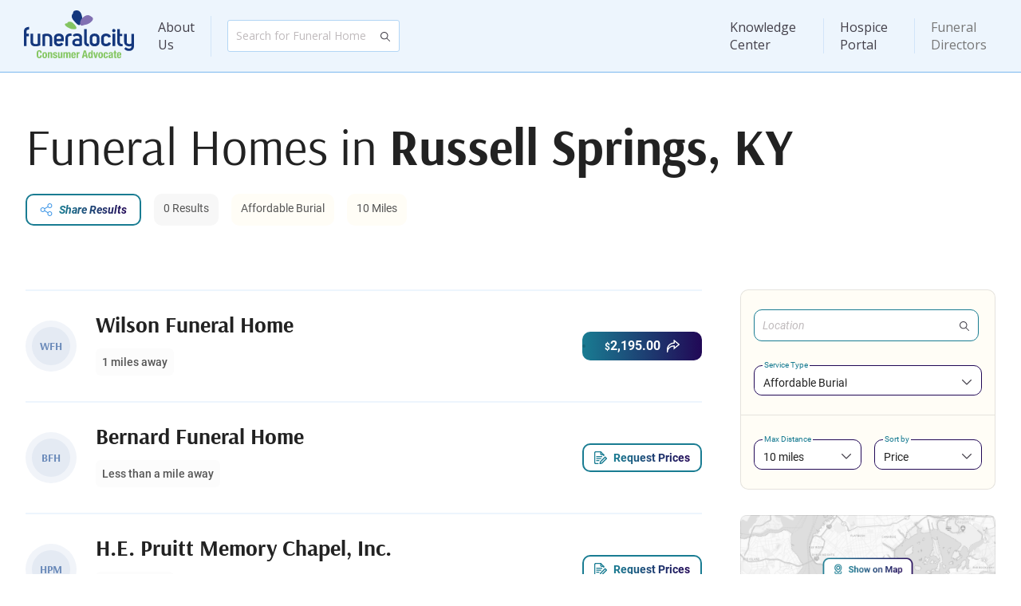

--- FILE ---
content_type: text/html; charset=utf-8
request_url: https://www.funeralocity.com/search/ky/russell-springs/
body_size: 9232
content:
<!DOCTYPE html>

<html xmlns="http://www.w3.org/1999/xhtml" lang="en">

<head>
    <meta charset="utf-8"/>
    <meta http-equiv="X-UA-Compatible" content="IE=edge"/>

    <meta name="viewport"
          content="width=device-width, initial-scale=1.0, maximum-scale=1.0, shrink-to-fit=no, viewport-fit=cover">

    <link rel="canonical" href="https://www.funeralocity.com/search/ky/russell-springs/" id="canonicalUrl"/>

    <title>Funeral Homes and Cremation Services in Russell Springs KY</title>
    <link rel="preconnect" href="https://www.google.com"/>
    <link rel="preconnect" href="https://www.gstatic.com" crossorigin/>
    <link rel="preconnect" href="https://cdn.funeralocity.com"/>

    <link rel="shortcut icon" type="image/x-icon"
          href="https://cdn.funeralocity.com/Content/Images/Pages/Layout/Favicons/favicon.ico"/>
    <link rel="apple-touch-icon" sizes="57x57"
          href="https://cdn.funeralocity.com/Content/Images/Pages/Layout/AppleIcons/apple-touch-icon-57x57.png"/>
    <link rel="apple-touch-icon" sizes="114x114"
          href="https://cdn.funeralocity.com/Content/Images/Pages/Layout/AppleIcons/apple-touch-icon-114x114.png"/>
    <link rel="apple-touch-icon" sizes="72x72"
          href="https://cdn.funeralocity.com/Content/Images/Pages/Layout/AppleIcons/apple-touch-icon-72x72.png"/>
    <link rel="apple-touch-icon" sizes="144x144"
          href="https://cdn.funeralocity.com/Content/Images/Pages/Layout/AppleIcons/apple-touch-icon-144x144.png"/>
    <link rel="apple-touch-icon" sizes="60x60"
          href="https://cdn.funeralocity.com/Content/Images/Pages/Layout/AppleIcons/apple-touch-icon-60x60.png"/>
    <link rel="apple-touch-icon" sizes="120x120"
          href="https://cdn.funeralocity.com/Content/Images/Pages/Layout/AppleIcons/apple-touch-icon-120x120.png"/>
    <link rel="apple-touch-icon" sizes="76x76"
          href="https://cdn.funeralocity.com/Content/Images/Pages/Layout/AppleIcons/apple-touch-icon-76x76.png"/>
    <link rel="apple-touch-icon" sizes="152x152"
          href="https://cdn.funeralocity.com/Content/Images/Pages/Layout/AppleIcons/apple-touch-icon-152x152.png"/>
    <link rel="apple-touch-icon" sizes="180x180"
          href="https://cdn.funeralocity.com/Content/Images/Pages/Layout/AppleIcons/apple-touch-icon-180x180.png"/>
    <link rel="icon" type="image/png"
          href="https://cdn.funeralocity.com/Content/Images/Pages/Layout/Favicons/favicon-32x32.png" sizes="32x32"/>
    <link rel="icon" type="image/png"
          href="https://cdn.funeralocity.com/Content/Images/Pages/Layout/AppleIcons/android-chrome-192x192.png"
          sizes="192x192"/>
    <link rel="icon" type="image/png"
          href="https://cdn.funeralocity.com/Content/Images/Pages/Layout/Favicons/favicon-96x96.png" sizes="96x96"/>
    <link rel="icon" type="image/png"
          href="https://cdn.funeralocity.com/Content/Images/Pages/Layout/Favicons/favicon-16x16.png" sizes="16x16"/>

    <link rel="mask-icon" href="https://cdn.funeralocity.com/images/safari-pinned-tab.svg" color="#5bbad5"/>
    <meta name="msapplication-TileColor" content="#da532c"/>
    <meta name="msapplication-TileImage" content="https://cdn.funeralocity.com/images/mstile-144x144.png"/>
    <meta name="theme-color" content="#fff"/>

    <meta name="google-site-verification" content="fnK7sPHsdKn2O6Vk0BG70aKEFEzs2AXsHgN-NNKj7ds"/>

    <meta name="author" content="Funeralocity"/>

    <meta property="og:title" content="Funeral Homes and Cremation Services in Russell Springs KY"/>
        <meta name="keywords" content="Russell Springs funeral homes KY funerals, find funerals, find funeral homes, search funerals, search funeral homes, compare funerals, funeral cost, funeral costs"/>

        <meta name="description" content="Funeralocity lets you compare services, pricing and special features of funeral homes and cremation providers in Russell Springs KY">

    <script>
    /**
     * If browser back button was used, flush cache
     * This ensures that user will always see an accurate, up-to-date view based on their state
     * https://stackoverflow.com/questions/8788802/prevent-safari-loading-from-cache-when-back-button-is-clicked
     */
    (function () {
    	window.onpageshow = function(event) {
    		if (event.persisted) {
    			window.location.reload();
    		}
    	};
    })();
    </script>

    

        <script>
        (function (a, s, y, n, c, h, i, d, e) {
            s.className += ' ' + y; h.start = 1 * new Date;
            h.end = i = function () { s.className = s.className.replace(RegExp(' ?' + y), '') };
            (a[n] = a[n] || []).hide = h; setTimeout(function () { i(); h.end = null }, c); h.timeout = c;
        })(window, document.documentElement, 'async-hide', 'dataLayer', 4000,
            { 'GTM-PXDDBRM': true });

    </script>
        <!-- Google Tag Manager -->
        <script>(function(w,d,s,l,i){w[l]=w[l]||[];w[l].push({'gtm.start':
                new Date().getTime(),event:'gtm.js'});var f=d.getElementsByTagName(s)[0],
            j=d.createElement(s),dl=l!='dataLayer'?'&l='+l:'';j.async=true;j.src=
            'https://metrics.funeralocity.com/gtm.js?id='+i+dl;f.parentNode.insertBefore(j,f);
        })(window,document,'script','dataLayer','GTM-PXDDBRM');
        
    </script>
        <!-- End Google Tag Manager -->
    
    <script>function initMap() {}</script>
    

    <script src="https://maps.googleapis.com/maps/api/js?key=AIzaSyBEHFpf6uHltVlr4GN2yMuE1XsHFlLwxAo&amp;libraries=places&amp;language=en&amp;callback=initMap"
            defer="defer"></script>


    <link rel="manifest" href="/manifest.json"/>


    <link rel="stylesheet" href="https://cdn.funeralocity.com/Content/dist/styles/vendor_de10f164.css"/>
    <link rel="stylesheet" href="https://cdn.funeralocity.com/Content/dist/styles/layout_de10f164.css"/>


    
    <link rel="stylesheet" href="https://cdn.funeralocity.com/Content/dist/styles/search-page_de10f164.css"/>

    <meta property="og:image" content="https://cdn.funeralocity.com/Content/Images/Common/OpenGraph/сompare-the-prices.jpg"/>
    <meta property="og:image:secure_url" content="https://cdn.funeralocity.com/Content/Images/Common/OpenGraph/сompare-the-prices.jpg"/>
    <meta property="og:image:width" content="1200"/>
    <meta property="og:image:height" content="630"/>

    <script type="application/ld+json">
        {"@context": "https://schema.org","@type": "ItemList","itemListElement": [{"@type": "ListItem","position": 1,"item": {"@type": "LocalBusiness","name": "Wilson Funeral Home","category": "Funeral Home","address": {"@type": "PostalAddress","streetAddress": "391 East Steve Wariner Dr.","addressLocality": "Russell Springs","addressRegion": "KY","postalCode": "42642","addressCountry": "US"},"telephone": "tel:270-866-6151","url": "http://www.wfhrs.com/","geo": {"@type": "GeoCoordinates","latitude": "37.067819","longitude": "-85.065167"},"priceRange": "$$","description": "","image": "https://cdn.funeralocity.com/Content/Images/Common/DefaultMainImages/default-1.jpg"}},{"@type": "ListItem","position": 2,"item": {"@type": "LocalBusiness","name": "Bernard Funeral Home","category": "Funeral Home","address": {"@type": "PostalAddress","streetAddress": "367 North Main St.","addressLocality": "Russell Springs","addressRegion": "KY","postalCode": "42642","addressCountry": "US"},"telephone": "tel:270-866-3110","url": "https://www.bernardfuneralhome.com/","geo": {"@type": "GeoCoordinates","latitude": "37.058132","longitude": "-85.085138"},"priceRange": "$$","description": "","image": "https://cdn.funeralocity.com/Content/Images/Common/DefaultMainImages/default-2.jpg"}},{"@type": "ListItem","position": 3,"item": {"@type": "LocalBusiness","name": "H.E. Pruitt Memory Chapel, Inc.","category": "Funeral Home","address": {"@type": "PostalAddress","streetAddress": "202 North Main St.","addressLocality": "Jamestown","addressRegion": "KY","postalCode": "42629","addressCountry": "US"},"telephone": "tel:270-343-3483","url": "http://www.pruittfuneralhome.com/","geo": {"@type": "GeoCoordinates","latitude": "36.986642","longitude": "-85.064499"},"priceRange": "$$","description": "","image": "https://cdn.funeralocity.com/Content/Images/Common/DefaultMainImages/default-3.jpg"}}]}
    </script>


   <script defer="defer" src="https://cdn.funeralocity.com/Content/Scripts/vue@3.4.20/vue.global.prod.js"></script>
   
    
    <script src="https://cdn.funeralocity.com/Content/dist/scripts/layout_de10f164.js" defer="defer"></script>
    <script type="application/ld+json">
            {
                "@context" : "http://schema.org",
                "@type" : "Organization",
                "name" : "Funeralocity",
                "url" : "https://www.funeralocity.com",
                "logo" : "https://www.funeralocity.com/assets/img/icons/Funeralocity_logo_RGB_tag.svg",
                "sameAs" : [
                    "https://www.facebook.com/funeralocity",
                    "https://www.twitter.com/funeralocity",
                    "https://www.linkedin.com/company/funeralocity"
                ]
            }
    </script>

    
    
    <script src="https://cdn.funeralocity.com/Content/dist/scripts/search-page_de10f164.js" defer="defer"></script>

</head>

<body id="bodyId">
    <img src="https://pixel-tracker.com/api/generate-pixel?job_number=975635493&client_id=CSPF33131&campaign=c70838a23b" alt="" style="display: none;"/>
    <!-- Google Tag Manager (noscript) -->
    <noscript>
        <iframe src="https://metrics.funeralocity.com/ns.html?id=GTM-PXDDBRM"
                height="0" width="0" style="display:none;visibility:hidden"></iframe></noscript>
    <!-- End Google Tag Manager (noscript) -->

    <div id="headerId" class="root-header-container ">
        <header-main
            user-initials=""
            :is-authenticated="Boolean(0)"
            :is-hospice-company-owner-profile="Boolean(0)"
            :is-admin-profile="Boolean(0)"
            :is-director-profile="Boolean(0)"
            :is-error-page="Boolean(0)">
        </header-main>
    </div>
<div class="page-body-section" style
     style='min-height: calc(100vh - 1px - 91px - 276px'>
    




<div id="pageRootId" class="root-page">
<div class="view-page search-page">
<div class="container" :class="{'container-home-not-found': homeNotFound}">
<div class="title-section-v2">
    <h1 class="bold-400" v-if="!isVueRun">Funeral Homes in <b>Russell Springs, KY</b></h1>
    <h1-title v-else :html="pageTitle"></h1-title>
    <div class="params-block">
        <button v-if="!hospiceStore.isEnable && (search.isHomes || search.isHomesLoading)" class="btn-outline btn-img-left btn-share-thin-blue" v-on:click="onShowModalSharePage('Bottom')">
            <span>Share Results</span>
        </button>
        <span v-show="isVueRun" style="display: none" v-if="this.search.isHomes || this.search.isHomesLoading" class="panel grey">{{search.totalResults}} Results</span>
        <span v-show="isVueRun" style="display: none" class="panel yellow">{{selectedServiceName}}</span>
        <span v-show="isVueRun" style="display: none" class="panel yellow">{{distanceSelected}} Miles</span>
    </div>
    <div class="city-description" v-html="cityDescriptionHtml"></div>
    <div v-show="isVueRun" style="display: none" v-if="!(this.search.isHomes || this.search.isHomesLoading)" class="not-found-text">Try to expand your search area or choose a neighbor city.</div>
</div>
<div class="page-body-section">
<div class="search-result-container">
    <div class="home-card-list" v-if="search.isBest">

        <template v-for="item in homes.BestHomes" :key="item.Id">
            <best-home-card-v2
                :home="item"
                :display-distance="distanceSelected"
                :ad-home-key="adHomeKey"
                :ad-source="adSource"
                v-on:show-price-modal="onShowModalRequestPricing">
            </best-home-card-v2>
        </template>
    </div>
    <a
        v-if="!(search.isResetParams && search.isHomesLoading) && homes.TotalCount > 0 && search.isBest"
        href="/funeral-flowers"
        class="ad-block" :class="{'position-bottom': homes.BestHomes.length == 0}">
      
        <picture>
            <source media="(min-width:768px)" srcset="https://cdn.funeralocity.com/Content/Images/Pages/Search/flowers.jpg" />
            <source media="(max-width:767px)" srcset="https://cdn.funeralocity.com/Content/Images/Pages/Search/flowers-m.jpg" />
            <img alt="flowers" src="https://cdn.funeralocity.com/Content/Images/Pages/Search/flowers.jpg" loading="lazy" />
        </picture>
    </a>
    
    <a
        v-if="!(search.isResetParams && search.isHomesLoading) && homes.TotalCount > 0 && search.isBest"
        href="https://cremationclub.com?utm_source=funeralocity&utm_content=search_list"
        target="_blank"
        class="ad-block cc-block" :class="{'position-bottom': homes.BestHomes.length == 0}">
      
        <picture>
            <source media="(max-width:767px)" srcset="https://cdn.funeralocity.com/Content/Images/Pages/Search/cc-search-m.jpg" />
            <img alt="Cremation Club" src="https://cdn.funeralocity.com/Content/Images/Pages/Search/cc-search-t.jpg" loading="lazy" />
        </picture>
    </a>

    <div class="home-card-list" v-if="search.isNotBest">
                <div class="home-card-other-v2 ssr-home-card  bullet-is-hide ">
                    <div class="logo" style="background-color: #1949920F">
                        <div class="logo-body" style="background-color: #1949920F">
                            <span style="color: #19499299">WFH</span>
                        </div>
                    </div>
                    <h4 title="Wilson Funeral Home">Wilson Funeral Home</h4>
                    <div class="additional-props">
                        <div class="bg-block distance-block bold-500">
                                <span>1 miles away</span>
                        </div>
                    </div>
                    <div class="btn-block">
                            <a
                                href="/funeral-homes/ky/russell-springs/wilson-funeral-home-31007"
                                class="btn btn-text btn-img-right btn-next-1">
                                <span>
                                    <span class="dollar">&#36;</span>2,195.00
                                </span>
                            </a>
                    </div>
                </div>
                <div class="home-card-other-v2 ssr-home-card  bullet-is-hide ">
                    <div class="logo" style="background-color: #1949920F">
                        <div class="logo-body" style="background-color: #1949920F">
                            <span style="color: #19499299">BFH</span>
                        </div>
                    </div>
                    <h4 title="Bernard Funeral Home">Bernard Funeral Home</h4>
                    <div class="additional-props">
                        <div class="bg-block distance-block bold-500">
                                <span class="less-mile">Less than a mile away</span>
                        </div>
                    </div>
                    <div class="btn-block">
                            <button class="btn btn-outline btn-img-left btn-request-1">
                                <span>Request Prices</span>
                            </button>
                    </div>
                </div>
                <div class="home-card-other-v2 ssr-home-card  bullet-is-hide ">
                    <div class="logo" style="background-color: #1949920F">
                        <div class="logo-body" style="background-color: #1949920F">
                            <span style="color: #19499299">HPM</span>
                        </div>
                    </div>
                    <h4 title="H.E. Pruitt Memory Chapel, Inc.">H.E. Pruitt Memory Chapel, Inc.</h4>
                    <div class="additional-props">
                        <div class="bg-block distance-block bold-500">
                                <span>4 miles away</span>
                        </div>
                    </div>
                    <div class="btn-block">
                            <button class="btn btn-outline btn-img-left btn-request-1">
                                <span>Request Prices</span>
                            </button>
                    </div>
                </div>
        <template v-for="item in homesWithAds" :key="item.Id">
            <other-home-card-v2
                :ad-home-key="adHomeKey"
                :ad-source="adSource"
                v-on:show-price-modal="onShowModalRequestPricing"
                :home="item">
            </other-home-card-v2>
        </template>
    </div>

    <div v-if="showHomesContainer" v-observe-visibility="{callback: (isVisible, entry) => visibilityChanged(isVisible, entry, 'homes'), once: false}">
        <div class="loader" v-show="search.isHomesLoading" style="display: none">
        </div>
    </div>
</div>
<div class="filter-container">
    <div class="mobile-controls">
        <button class="btn-outline btn-span-img-left icon-filter-blue" v-on:click="filterCollapse = !filterCollapse">
            <span>{{filterCollapse ? 'Show' : 'Hide'}} Filters</span>
        </button>
        <button v-if="!homeNotFound" class="btn-outline btn-span-img-left icon-map-blue" v-on:click="mapIsShow = true">
            <span>Show on Map</span>
        </button>
        <button v-if="showContactNavigatorBanner" class="btn-outline btn-span-img-left icon-headphones-blue" v-on:click="showContactNavigatorModal = true">
            <span>Contact Navigator</span>
        </button>
        <button v-if="chatBannerShow" class="btn-outline btn-span-img-left icon-message-blue" v-on:click="chatShow = true">
            <span>Message Providers</span>
        </button>
    </div>
    <session-instruction v-if="hospiceStore.isEnable" class="session-instruction" :show-preloader="!showHomesContainer" :type="hospiceStore.settings.type"></session-instruction>
    <div class="filter-block" :class="{'hidden-on-mob': filterCollapse}">
        <search-google
            id="mainSearch011"
            class="search"
            placeholder="Location"
            :location-default="getLocationDefault()"
            v-on:searchplacechanged="searchPlaceChanged">
        </search-google>
        <dropdown-standard
            placeholder="Service Type"
            :options-data="optionsService"
            v-on:changedselectedoption="onChangeNeedStatus"
            :default-selected-option-id="selectedService"
            :hard-set-selected-option-id="selectedService">
        </dropdown-standard>
        <div class="line"></div>
        <div class="additional-parameters">
            <dropdown-standard
                placeholder="Max Distance"
                :options-data="distanceItems"
                v-on:changedselectedoption="distanceChanged"
                :default-selected-option-id="distanceSelected"
                :hard-set-selected-option-id="distanceSelected">
            </dropdown-standard>
            <dropdown-standard
                placeholder="Sort by"
                :options-data="sortByItems"
                v-on:changedselectedoption="sortByChanged"
                :default-selected-option-id="sortBySelected"
                :hard-set-selected-option-id="sortBySelected">
            </dropdown-standard>
        </div>
    </div>
    <img
        v-if="!homeNotFound"
        class="map-block hidden-on-mob"
        src="https://cdn.funeralocity.com/Content/Images/Pages/Search/map.png"
        alt="map"
        loading="lazy"
        v-on:click="mapIsShow = true"/>
    <div v-if="showContactNavigatorBanner" class="info-card info-card-blue hidden-on-mob">
        <span class="info-card-title">Get Help Finding the Best Provider</span>
        <span class="info-card-text">Our navigators are standing by to assist you and your family in finding the best provider to meet your needs.</span>
        <button class="btn-outline btn-img-left btn-support-1" v-on:click="showContactNavigatorModal = true">
            <span>Contact Navigator</span>
        </button>
    </div>
    <div v-if="chatBannerShow" class="info-card info-card-pink hidden-on-mob" :class="{'two-column': showContactNavigatorBanner}">
        <span class="info-card-title">Ask Questions or Book a Service</span>
        <span class="info-card-text">Get a list of funeral homes that match your criteria to compare prices and send a message.</span>
        <button class="btn-outline btn-img-left btn-chats-1" v-on:click="chatShow = true">
            <span>Message Providers</span>
        </button>
    </div>
    <a
        href="https://cremationclub.com?utm_source=funeralocity&utm_content=search_sidebar"
        target="_blank"
        class="hidden-on-tablet-mob">
        <img class="cc-block" alt="Cremation Club" src="https://cdn.funeralocity.com/Content/Images/Pages/Search/cc-search.jpg" loading="lazy" />
    </a>
</div>
<div v-show="isVueRun" style="display: none" v-if="search.averagePrices.City" class="average-price-container">
<div class="title-block">
    <h2-title :html="avgTitle"></h2-title>
    <div class="btn-block">
        <button v-if="!hospiceStore.isEnable && (search.isHomes || search.isHomesLoading)"
                class="btn  btn-outline btn-img-left btn-share-thin-blue" v-on:click="onShowModalSharePage('Bottom')">
            <span>Share Results</span>
        </button>
        <a :href="getHrefAverage()" class="btn btn-text">Visit Pricing Portal</a>
    </div>
</div>

<div class="average-prices-table hide-m">
    <div class="cell header-table p-l-16">
        <span class="cell-title bold-400">Area</span>
    </div>
    <div class="cell header-table">
        <span class="cell-title">Direct cremation</span>
    </div>
    <div class="cell header-table">
        <span class="cell-title">Full Service Cremation</span>
    </div>
    <div class="cell header-table">
        <span class="cell-title">Affordable Burial</span>
    </div>
    <div class="cell header-table">
        <span class="cell-title">Traditional Full Service Burial</span>
    </div>

    <template v-if="showCityAvgPrice">
        <div class="cell cell-city p-l-16">
            <span class="cell-title bold-400">{{search.averagePrices.City}} Metropolian Area (City (MSA))</span>
        </div>
        <div class="cell cell-city">
            <template v-if="search.averagePrices.DirectCremation.City">
                <span class="cell-title">{{ '$' + formatPrice(search.averagePrices.DirectCremation.City.Average) }}</span>
                <span class="cell-text">{{ '$' + formatPrice(search.averagePrices.DirectCremation.City.Min) }} - {{ '$' + formatPrice(search.averagePrices.DirectCremation.City.Max) }} (Low - High)</span>
                <span class="cell-text">Rank {{ search.averagePrices.DirectCremation.City.Rank + ' (of 392 metros)' }}</span>
            </template>
        </div>
        <div class="cell cell-city">
            <template v-if="search.averagePrices.FullCremation.City">
                <span class="cell-title">{{ '$' + formatPrice(search.averagePrices.FullCremation.City.Average) }}</span>
                <span class="cell-text">{{ '$' + formatPrice(search.averagePrices.FullCremation.City.Min) }} - {{ '$' + formatPrice(search.averagePrices.FullCremation.City.Max) }} (Low - High)</span>
                <span class="cell-text">Rank {{ search.averagePrices.FullCremation.City.Rank + ' (of 392 metros)' }}</span>
            </template>
        </div>
        <div class="cell cell-city">
            <template v-if="search.averagePrices.ImmediateBurial.City">
                <span class="cell-title">{{ '$' + formatPrice(search.averagePrices.ImmediateBurial.City.Average) }}</span>
                <span class="cell-text">{{ '$' + formatPrice(search.averagePrices.ImmediateBurial.City.Min) }} - {{ '$' + formatPrice(search.averagePrices.ImmediateBurial.City.Max) }} (Low - High)</span>
                <span class="cell-text">Rank {{ search.averagePrices.ImmediateBurial.City.Rank + ' (of 392 metros)' }}</span>
            </template>
        </div>
        <div class="cell cell-city">
            <template v-if="search.averagePrices.FullBurial.City">
                <span class="cell-title">{{ '$' + formatPrice(search.averagePrices.FullBurial.City.Average) }}</span>
                <span class="cell-text">{{ '$' + formatPrice(search.averagePrices.FullBurial.City.Min) }} - {{ '$' + formatPrice(search.averagePrices.FullBurial.City.Max) }} (Low - High)</span>
                <span class="cell-text">Rank {{ search.averagePrices.FullBurial.City.Rank + ' (of 392 metros)' }}</span>
            </template>
        </div>
    </template>

    <template v-if="showStateAvgPrice">
        <div class="cell cell-state p-l-16">
            <span class="cell-title bold-400">{{search.averagePrices.State}} (State)</span>
        </div>
        <div class="cell cell-state">
            <template v-if="search.averagePrices.DirectCremation.State">
                <span class="cell-title">{{ '$' + formatPrice(search.averagePrices.DirectCremation.State.Average) }}</span>
                <span class="cell-text">{{ '$' + formatPrice(search.averagePrices.DirectCremation.State.Min) }} - {{ '$' + formatPrice(search.averagePrices.DirectCremation.State.Max) }} (Low - High)</span>
                <span class="cell-text">Rank {{ search.averagePrices.DirectCremation.State.Rank + ' (of 50 states)' }}</span>
            </template>
        </div>
        <div class="cell cell-state">
            <template v-if="search.averagePrices.FullCremation.State">
                <span class="cell-title">{{ '$' + formatPrice(search.averagePrices.FullCremation.State.Average) }}</span>
                <span class="cell-text">{{ '$' + formatPrice(search.averagePrices.FullCremation.State.Min) }} - {{ '$' + formatPrice(search.averagePrices.FullCremation.State.Max) }} (Low - High)</span>
                <span class="cell-text">Rank {{ search.averagePrices.FullCremation.State.Rank + ' (of 50 states)' }}</span>
            </template>
        </div>
        <div class="cell cell-state">
            <template v-if="search.averagePrices.ImmediateBurial.State">
                <span class="cell-title">{{ '$' + formatPrice(search.averagePrices.ImmediateBurial.State.Average) }}</span>
                <span class="cell-text">{{ '$' + formatPrice(search.averagePrices.ImmediateBurial.State.Min) }} - {{ '$' + formatPrice(search.averagePrices.ImmediateBurial.State.Max) }} (Low - High)</span>
                <span class="cell-text">Rank {{ search.averagePrices.ImmediateBurial.State.Rank + ' (of 50 states)' }}</span>
            </template>
        </div>
        <div class="cell cell-state">
            <template v-if="search.averagePrices.FullBurial.State">
                <span class="cell-title">{{ '$' + formatPrice(search.averagePrices.FullBurial.State.Average) }}</span>
                <span class="cell-text">{{ '$' + formatPrice(search.averagePrices.FullBurial.State.Min) }} - {{ '$' + formatPrice(search.averagePrices.FullBurial.State.Max) }} (Low - High)</span>
                <span class="cell-text">Rank {{ search.averagePrices.FullBurial.State.Rank + ' (of 50 states)' }}</span>
            </template>
        </div>
    </template>

    <template v-if="showNationalAvgPrice">
        <div class="cell cell-national p-l-16">
            <span class="cell-title bold-400">National</span>
        </div>
        <div class="cell cell-national">
            <template v-if="search.averagePrices.DirectCremation.National">
                <span class="cell-title">{{ '$' + formatPrice(search.averagePrices.DirectCremation.National.Average) }}</span>
                <span class="cell-text">{{ '$' + formatPrice(search.averagePrices.DirectCremation.National.Min) }} - {{ '$' + formatPrice(search.averagePrices.DirectCremation.National.Max) }} (Low - High)</span>
            </template>
        </div>
        <div class="cell cell-national">
            <template v-if="search.averagePrices.FullCremation.National">
                <span class="cell-title">{{ '$' + formatPrice(search.averagePrices.FullCremation.National.Average) }}</span>
                <span class="cell-text">{{ '$' + formatPrice(search.averagePrices.FullCremation.National.Min) }} - {{ '$' + formatPrice(search.averagePrices.FullCremation.National.Max) }} (Low - High)</span>
            </template>
        </div>
        <div class="cell cell-national">
            <template v-if="search.averagePrices.ImmediateBurial.National">
                <span class="cell-title">{{ '$' + formatPrice(search.averagePrices.ImmediateBurial.National.Average) }}</span>
                <span class="cell-text">{{ '$' + formatPrice(search.averagePrices.ImmediateBurial.National.Min) }} - {{ '$' + formatPrice(search.averagePrices.ImmediateBurial.National.Max) }} (Low - High)</span>
            </template>
        </div>
        <div class="cell cell-national">
            <template v-if="search.averagePrices.FullBurial.National">
                <span class="cell-title">{{ '$' + formatPrice(search.averagePrices.FullBurial.National.Average) }}</span>
                <span class="cell-text">{{ '$' + formatPrice(search.averagePrices.FullBurial.National.Min) }} - {{ '$' + formatPrice(search.averagePrices.FullBurial.National.Max) }} (Low - High)</span>
            </template>
        </div>
    </template>
</div>

<div v-if="search.averagePrices.DirectCremation" class="average-prices-table show-m">
    <div class="cell header-table p-l-16">
        <span class="cell-title">Direct cremation</span>
    </div>
    <div class="cell header-table">

    </div>

    <template v-if="search.averagePrices.DirectCremation?.City">
        <div class="cell cell-city p-l-16">
            <span class="cell-title bold-400">{{search.averagePrices.City}} Metropolian Area (City (MSA))</span>
        </div>
        <div class="cell cell-city">
            <template v-if="search.averagePrices.DirectCremation.City">
                <span class="cell-title">{{ '$' + formatPrice(search.averagePrices.DirectCremation.City.Average) }}</span>
                <span class="cell-text">{{ '$' + formatPrice(search.averagePrices.DirectCremation.City.Min) }} - {{ '$' + formatPrice(search.averagePrices.DirectCremation.City.Max) }} (Low - High)</span>
                <span class="cell-text">Rank {{ search.averagePrices.DirectCremation.City.Rank + ' (of 392 metros)' }}</span>
            </template>
        </div>
    </template>

    <template v-if="search.averagePrices.DirectCremation?.State">
        <div class="cell cell-state p-l-16">
            <span class="cell-title bold-400">{{search.averagePrices.State}} (State)</span>
        </div>
        <div class="cell cell-state">
            <template v-if="search.averagePrices.DirectCremation.State">
                <span class="cell-title">{{ '$' + formatPrice(search.averagePrices.DirectCremation.State.Average) }}</span>
                <span class="cell-text">{{ '$' + formatPrice(search.averagePrices.DirectCremation.State.Min) }} - {{ '$' + formatPrice(search.averagePrices.DirectCremation.State.Max) }} (Low - High)</span>
                <span class="cell-text">Rank {{ search.averagePrices.DirectCremation.State.Rank + ' (of 50 states)' }}</span>
            </template>
        </div>
    </template>

    <template v-if="search.averagePrices.DirectCremation?.National">
        <div class="cell cell-national p-l-16">
            <span class="cell-title bold-400">National</span>
        </div>
        <div class="cell cell-national">
            <template v-if="search.averagePrices.DirectCremation.National">
                <span class="cell-title">{{ '$' + formatPrice(search.averagePrices.DirectCremation.National.Average) }}</span>
                <span class="cell-text">{{ '$' + formatPrice(search.averagePrices.DirectCremation.National.Min) }} - {{ '$' + formatPrice(search.averagePrices.DirectCremation.National.Max) }} (Low - High)</span>
            </template>
        </div>
    </template>
</div>

<div v-if="search.averagePrices.FullCremation" class="average-prices-table show-m">
    <div class="cell header-table p-l-16">
        <span class="cell-title">Full Service Cremation</span>
    </div>
    <div class="cell header-table">

    </div>

    <template v-if="search.averagePrices.FullCremation?.City">
        <div class="cell cell-city p-l-16">
            <span class="cell-title bold-400">{{search.averagePrices.City}} Metropolian Area (City (MSA))</span>
        </div>
        <div class="cell cell-city">
            <template v-if="search.averagePrices.FullCremation.City">
                <span class="cell-title">{{ '$' + formatPrice(search.averagePrices.FullCremation.City.Average) }}</span>
                <span class="cell-text">{{ '$' + formatPrice(search.averagePrices.FullCremation.City.Min) }} - {{ '$' + formatPrice(search.averagePrices.FullCremation.City.Max) }} (Low - High)</span>
                <span class="cell-text">Rank {{ search.averagePrices.FullCremation.City.Rank + ' (of 392 metros)' }}</span>
            </template>
        </div>
    </template>

    <template v-if="search.averagePrices.FullCremation?.State">
        <div class="cell cell-state p-l-16">
            <span class="cell-title bold-400">{{search.averagePrices.State}} (State)</span>
        </div>
        <div class="cell cell-state">
            <template v-if="search.averagePrices.FullCremation.State">
                <span class="cell-title">{{ '$' + formatPrice(search.averagePrices.FullCremation.State.Average) }}</span>
                <span class="cell-text">{{ '$' + formatPrice(search.averagePrices.FullCremation.State.Min) }} - {{ '$' + formatPrice(search.averagePrices.FullCremation.State.Max) }} (Low - High)</span>
                <span class="cell-text">Rank {{ search.averagePrices.FullCremation.State.Rank + ' (of 50 states)' }}</span>
            </template>
        </div>
    </template>

    <template v-if="search.averagePrices.FullCremation?.National">
        <div class="cell cell-national p-l-16">
            <span class="cell-title bold-400">National</span>
        </div>
        <div class="cell cell-national">
            <template v-if="search.averagePrices.FullCremation.National">
                <span class="cell-title">{{ '$' + formatPrice(search.averagePrices.FullCremation.National.Average) }}</span>
                <span class="cell-text">{{ '$' + formatPrice(search.averagePrices.FullCremation.National.Min) }} - {{ '$' + formatPrice(search.averagePrices.FullCremation.National.Max) }} (Low - High)</span>
            </template>
        </div>
    </template>
</div>

<div v-if="search.averagePrices.ImmediateBurial" class="average-prices-table show-m">
    <div class="cell header-table p-l-16">
        <span class="cell-title">Affordable Burial</span>
    </div>
    <div class="cell header-table">

    </div>

    <template v-if="search.averagePrices.ImmediateBurial?.City">
        <div class="cell cell-city p-l-16">
            <span class="cell-title bold-400">{{search.averagePrices.City}} Metropolian Area (City (MSA))</span>
        </div>
        <div class="cell cell-city">
            <template v-if="search.averagePrices.ImmediateBurial.City">
                <span class="cell-title">{{ '$' + formatPrice(search.averagePrices.ImmediateBurial.City.Average) }}</span>
                <span class="cell-text">{{ '$' + formatPrice(search.averagePrices.ImmediateBurial.City.Min) }} - {{ '$' + formatPrice(search.averagePrices.ImmediateBurial.City.Max) }} (Low - High)</span>
                <span class="cell-text">Rank {{ search.averagePrices.ImmediateBurial.City.Rank + ' (of 392 metros)' }}</span>
            </template>
        </div>
    </template>

    <template v-if="search.averagePrices.ImmediateBurial?.State">
        <div class="cell cell-state p-l-16">
            <span class="cell-title bold-400">{{search.averagePrices.State}} (State)</span>
        </div>
        <div class="cell cell-state">
            <template v-if="search.averagePrices.ImmediateBurial.State">
                <span class="cell-title">{{ '$' + formatPrice(search.averagePrices.ImmediateBurial.State.Average) }}</span>
                <span class="cell-text">{{ '$' + formatPrice(search.averagePrices.ImmediateBurial.State.Min) }} - {{ '$' + formatPrice(search.averagePrices.ImmediateBurial.State.Max) }} (Low - High)</span>
                <span class="cell-text">Rank {{ search.averagePrices.ImmediateBurial.State.Rank + ' (of 50 states)' }}</span>
            </template>
        </div>
    </template>

    <template v-if="search.averagePrices.ImmediateBurial?.National">
        <div class="cell cell-national p-l-16">
            <span class="cell-title bold-400">National</span>
        </div>
        <div class="cell cell-national">
            <template v-if="search.averagePrices.ImmediateBurial.National">
                <span class="cell-title">{{ '$' + formatPrice(search.averagePrices.ImmediateBurial.National.Average) }}</span>
                <span class="cell-text">{{ '$' + formatPrice(search.averagePrices.ImmediateBurial.National.Min) }} - {{ '$' + formatPrice(search.averagePrices.ImmediateBurial.National.Max) }} (Low - High)</span>
            </template>
        </div>
    </template>
</div>

<div v-if="search.averagePrices.FullBurial" class="average-prices-table show-m">
    <div class="cell header-table p-l-16">
        <span class="cell-title">Traditional Full Service Burial</span>
    </div>
    <div class="cell header-table">

    </div>

    <template v-if="search.averagePrices.FullBurial?.City">
        <div class="cell cell-city p-l-16">
            <span class="cell-title bold-400">{{search.averagePrices.City}} Metropolian Area (City (MSA))</span>
        </div>
        <div class="cell cell-city">
            <template v-if="search.averagePrices.FullBurial.City">
                <span class="cell-title">{{ '$' + formatPrice(search.averagePrices.FullBurial.City.Average) }}</span>
                <span class="cell-text">{{ '$' + formatPrice(search.averagePrices.FullBurial.City.Min) }} - {{ '$' + formatPrice(search.averagePrices.FullBurial.City.Max) }} (Low - High)</span>
                <span class="cell-text">Rank {{ search.averagePrices.FullBurial.City.Rank + ' (of 392 metros)' }}</span>
            </template>
        </div>
    </template>

    <template v-if="search.averagePrices.FullBurial?.State">
        <div class="cell cell-state p-l-16">
            <span class="cell-title bold-400">{{search.averagePrices.State}} (State)</span>
        </div>
        <div class="cell cell-state">
            <template v-if="search.averagePrices.FullBurial.State">
                <span class="cell-title">{{ '$' + formatPrice(search.averagePrices.FullBurial.State.Average) }}</span>
                <span class="cell-text">{{ '$' + formatPrice(search.averagePrices.FullBurial.State.Min) }} - {{ '$' + formatPrice(search.averagePrices.FullBurial.State.Max) }} (Low - High)</span>
                <span class="cell-text">Rank {{ search.averagePrices.FullBurial.State.Rank + ' (of 50 states)' }}</span>
            </template>
        </div>
    </template>

    <template v-if="search.averagePrices.FullBurial?.National">
        <div class="cell cell-national p-l-16">
            <span class="cell-title bold-400">National</span>
        </div>
        <div class="cell cell-national">
            <template v-if="search.averagePrices.FullBurial.National">
                <span class="cell-title">{{ '$' + formatPrice(search.averagePrices.FullBurial.National.Average) }}</span>
                <span class="cell-text">{{ '$' + formatPrice(search.averagePrices.FullBurial.National.Min) }} - {{ '$' + formatPrice(search.averagePrices.FullBurial.National.Max) }} (Low - High)</span>
            </template>
        </div>
    </template>
</div>

</div>
</div>
</div>

<div style="display: none;">
    <label id="cityId">Russell Springs</label>
    <label id="stateId">KY</label>
    <label id="addressId"></label>
    <label id="lonId"></label>
    <label id="latId"></label>
    <label id="adsId">[]</label>
    <label id="defaultServiceFilter">immediate_burial_cost</label>
    <label id="isPreloadHomes">True</label>
    <label id="isPreloadHomesBest">False</label>
    <label id="isPreloadHomesNonmember">True</label>
</div>
<!-----------------------------Modal windows----------------->
<service-type v-if="showModalServiceType" :show="showModalServiceType" v-on:close="showModalServiceType = false">
</service-type>

<share-page v-if="showModalSharePage" page-type="SearchPage" :shared-data="sharedPageData" :show="showModalSharePage" v-on:close="showModalSharePage = false"></share-page>

<request-pricing v-if="showModalRequestPricing" :home-data="requestPricingData" :show="showModalRequestPricing" v-on:close="showModalRequestPricing = false"></request-pricing>
<chat-with-search-home-modal
    v-if="chatShow"
    :show="chatShow"
    :lat-default="search.lat"
    :lon-default="search.lon"
    :city-default="search.city"
    :state-default="search.state"
    :address-default="search.address"
    :type-of-service-selected-default="selectedService"
    :distance-selected-default="distanceSelected"
    v-on:close="chatShow = false">
</chat-with-search-home-modal>

<contact-navigator-modal
    v-if="showContactNavigatorModal"
    :show="showContactNavigatorModal"
    ga-module="Search"
    :state="search.state.toLowerCase()"
    :city="search.city.toLowerCase()"
    :twilio-phone="navigatorPhone"
    v-on:close="showContactNavigatorModal = false">
</contact-navigator-modal>

<map-modal
    v-if="mapIsShow"
    :show="mapIsShow"
    :lat="search.lat"
    :lon="search.lon"
    :homes="map.homes"
    :state="search.state"
    :city="search.city"
    :distance="distanceSelected"
    v-on:close="mapIsShow = false">
</map-modal>

<before-you-leave-modal
    v-if="mouseLeft"
    :show="mouseLeft"
    :latitude="search.lat"
    :longitude="search.lon"
    v-on:close="mouseLeft = false">
</before-you-leave-modal>
</div>
</div>
</div>

    <div id="footerId">
        <footer-main></footer-main>
    </div>



    <script>
    window.intercomSettings = {
        api_base: "https://api-iam.intercom.io",
        app_id: "uiu3kl1i",
    };
</script>
    <script>
    // We pre-filled your app ID in the widget URL: 'https://widget.intercom.io/widget/uiu3kl1i'
    (function(){var w=window;var ic=w.Intercom;if(typeof ic==="function"){ic('reattach_activator');ic('update',w.intercomSettings);}else{var d=document;var i=function(){i.c(arguments);};i.q=[];i.c=function(args){i.q.push(args);};w.Intercom=i;var l=function(){var s=d.createElement('script');s.type='text/javascript';s.async=true;s.src='https://widget.intercom.io/widget/uiu3kl1i';var x=d.getElementsByTagName('script')[0];x.parentNode.insertBefore(s,x);};if(document.readyState==='complete'){l();}else if(w.attachEvent){w.attachEvent('onload',l);}else{w.addEventListener('load',l,false);}}})();
</script>

</body>
</html>

--- FILE ---
content_type: text/css
request_url: https://cdn.funeralocity.com/Content/dist/styles/search-page_de10f164.css
body_size: 23365
content:
.resize-observer[data-v-b329ee4c]{background-color:transparent;border:none;opacity:0}.resize-observer[data-v-b329ee4c],.resize-observer[data-v-b329ee4c] object{display:block;height:100%;left:0;overflow:hidden;pointer-events:none;position:absolute;top:0;width:100%;z-index:-1}.v-popper__popper{left:0;outline:none;top:0;z-index:10000}.v-popper__popper.v-popper__popper--hidden{opacity:0;pointer-events:none;transition:opacity .15s,visibility .15s;visibility:hidden}.v-popper__popper.v-popper__popper--shown{opacity:1;transition:opacity .15s;visibility:visible}.v-popper__popper.v-popper__popper--skip-transition,.v-popper__popper.v-popper__popper--skip-transition>.v-popper__wrapper{transition:none!important}.v-popper__backdrop{display:none;height:100%;left:0;position:absolute;top:0;width:100%}.v-popper__inner{box-sizing:border-box;overflow-y:auto;position:relative}.v-popper__inner>div{max-height:inherit;max-width:inherit;position:relative;z-index:1}.v-popper__arrow-container{height:10px;position:absolute;width:10px}.v-popper__popper--arrow-overflow .v-popper__arrow-container,.v-popper__popper--no-positioning .v-popper__arrow-container{display:none}.v-popper__arrow-inner,.v-popper__arrow-outer{border-style:solid;height:0;left:0;position:absolute;top:0;width:0}.v-popper__arrow-inner{border-width:7px;visibility:hidden}.v-popper__arrow-outer{border-width:6px}.v-popper__popper[data-popper-placement^=bottom] .v-popper__arrow-inner,.v-popper__popper[data-popper-placement^=top] .v-popper__arrow-inner{left:-2px}.v-popper__popper[data-popper-placement^=bottom] .v-popper__arrow-outer,.v-popper__popper[data-popper-placement^=top] .v-popper__arrow-outer{left:-1px}.v-popper__popper[data-popper-placement^=top] .v-popper__arrow-inner,.v-popper__popper[data-popper-placement^=top] .v-popper__arrow-outer{border-bottom-color:transparent!important;border-bottom-width:0;border-left-color:transparent!important;border-right-color:transparent!important}.v-popper__popper[data-popper-placement^=top] .v-popper__arrow-inner{top:-2px}.v-popper__popper[data-popper-placement^=bottom] .v-popper__arrow-container{top:0}.v-popper__popper[data-popper-placement^=bottom] .v-popper__arrow-inner,.v-popper__popper[data-popper-placement^=bottom] .v-popper__arrow-outer{border-left-color:transparent!important;border-right-color:transparent!important;border-top-color:transparent!important;border-top-width:0}.v-popper__popper[data-popper-placement^=bottom] .v-popper__arrow-inner{top:-4px}.v-popper__popper[data-popper-placement^=bottom] .v-popper__arrow-outer{top:-6px}.v-popper__popper[data-popper-placement^=left] .v-popper__arrow-inner,.v-popper__popper[data-popper-placement^=right] .v-popper__arrow-inner{top:-2px}.v-popper__popper[data-popper-placement^=left] .v-popper__arrow-outer,.v-popper__popper[data-popper-placement^=right] .v-popper__arrow-outer{top:-1px}.v-popper__popper[data-popper-placement^=right] .v-popper__arrow-inner,.v-popper__popper[data-popper-placement^=right] .v-popper__arrow-outer{border-bottom-color:transparent!important;border-left-color:transparent!important;border-left-width:0;border-top-color:transparent!important}.v-popper__popper[data-popper-placement^=right] .v-popper__arrow-inner{left:-4px}.v-popper__popper[data-popper-placement^=right] .v-popper__arrow-outer{left:-6px}.v-popper__popper[data-popper-placement^=left] .v-popper__arrow-container{right:-10px}.v-popper__popper[data-popper-placement^=left] .v-popper__arrow-inner,.v-popper__popper[data-popper-placement^=left] .v-popper__arrow-outer{border-bottom-color:transparent!important;border-right-color:transparent!important;border-right-width:0;border-top-color:transparent!important}.v-popper__popper[data-popper-placement^=left] .v-popper__arrow-inner{left:-2px}.v-popper--theme-tooltip .v-popper__inner{background:rgba(0,0,0,.8);padding:7px 12px 6px}.v-popper--theme-tooltip .v-popper__arrow-outer{border-color:#000c}.v-popper--theme-dropdown .v-popper__inner{background:#fff;border:1px solid #ddd;border-radius:6px;box-shadow:0 6px 30px #0000001a;color:#000}.v-popper--theme-dropdown .v-popper__arrow-inner{border-color:#fff;visibility:visible}.v-popper--theme-dropdown .v-popper__arrow-outer{border-color:#ddd}:root{--vs-colors--lightest:rgba(60,60,60,.26);--vs-colors--light:rgba(60,60,60,.5);--vs-colors--dark:#333;--vs-colors--darkest:rgba(0,0,0,.15);--vs-search-input-color:inherit;--vs-search-input-placeholder-color:inherit;--vs-font-size:1rem;--vs-line-height:1.4;--vs-state-disabled-bg:#f8f8f8;--vs-state-disabled-color:var(--vs-colors--light);--vs-state-disabled-controls-color:var(--vs-colors--light);--vs-state-disabled-cursor:not-allowed;--vs-border-color:var(--vs-colors--lightest);--vs-border-width:1px;--vs-border-style:solid;--vs-border-radius:4px;--vs-actions-padding:4px 6px 0 3px;--vs-controls-color:var(--vs-colors--light);--vs-controls-size:1;--vs-controls--deselect-text-shadow:0 1px 0 #fff;--vs-selected-bg:#f0f0f0;--vs-selected-color:var(--vs-colors--dark);--vs-selected-border-color:var(--vs-border-color);--vs-selected-border-style:var(--vs-border-style);--vs-selected-border-width:var(--vs-border-width);--vs-dropdown-bg:#fff;--vs-dropdown-color:inherit;--vs-dropdown-z-index:1000;--vs-dropdown-min-width:160px;--vs-dropdown-max-height:350px;--vs-dropdown-box-shadow:0px 3px 6px 0px var(--vs-colors--darkest);--vs-dropdown-option-bg:#000;--vs-dropdown-option-color:var(--vs-dropdown-color);--vs-dropdown-option-padding:3px 20px;--vs-dropdown-option--active-bg:#5897fb;--vs-dropdown-option--active-color:#fff;--vs-dropdown-option--deselect-bg:#fb5858;--vs-dropdown-option--deselect-color:#fff;--vs-transition-timing-function:cubic-bezier(1,-0.115,0.975,0.855);--vs-transition-duration:150ms}.v-select{font-family:inherit;position:relative}.v-select,.v-select *{box-sizing:border-box}:root{--vs-transition-timing-function:cubic-bezier(1,0.5,0.8,1);--vs-transition-duration:0.15s}@-webkit-keyframes vSelectSpinner{0%{transform:rotate(0deg)}to{transform:rotate(1turn)}}@keyframes vSelectSpinner{0%{transform:rotate(0deg)}to{transform:rotate(1turn)}}.vs__fade-enter-active,.vs__fade-leave-active{pointer-events:none;transition:opacity var(--vs-transition-duration) var(--vs-transition-timing-function)}.vs__fade-enter,.vs__fade-leave-to{opacity:0}:root{--vs-disabled-bg:var(--vs-state-disabled-bg);--vs-disabled-color:var(--vs-state-disabled-color);--vs-disabled-cursor:var(--vs-state-disabled-cursor)}.vs--disabled .vs__clear,.vs--disabled .vs__dropdown-toggle,.vs--disabled .vs__open-indicator,.vs--disabled .vs__search,.vs--disabled .vs__selected{background-color:var(--vs-disabled-bg);cursor:var(--vs-disabled-cursor)}.v-select[dir=rtl] .vs__actions{padding:0 3px 0 6px}.v-select[dir=rtl] .vs__clear{margin-left:6px;margin-right:0}.v-select[dir=rtl] .vs__deselect{margin-left:0;margin-right:2px}.v-select[dir=rtl] .vs__dropdown-menu{text-align:right}.vs__dropdown-toggle{-webkit-appearance:none;-moz-appearance:none;appearance:none;background:none;border:var(--vs-border-width) var(--vs-border-style) var(--vs-border-color);border-radius:var(--vs-border-radius);display:flex;padding:0 0 4px;white-space:normal}.vs__selected-options{display:flex;flex-basis:100%;flex-grow:1;flex-wrap:wrap;padding:0 2px;position:relative}.vs__actions{align-items:center;display:flex;padding:var(--vs-actions-padding)}.vs--searchable .vs__dropdown-toggle{cursor:text}.vs--unsearchable .vs__dropdown-toggle{cursor:pointer}.vs--open .vs__dropdown-toggle{border-bottom-color:transparent;border-bottom-left-radius:0;border-bottom-right-radius:0}.vs__open-indicator{fill:var(--vs-controls-color);transform:scale(var(--vs-controls-size));transition:transform var(--vs-transition-duration) var(--vs-transition-timing-function);transition-timing-function:var(--vs-transition-timing-function)}.vs--open .vs__open-indicator{transform:rotate(180deg) scale(var(--vs-controls-size))}.vs--loading .vs__open-indicator{opacity:0}.vs__clear{fill:var(--vs-controls-color);background-color:transparent;border:0;cursor:pointer;margin-right:8px;padding:0}.vs__dropdown-menu{background:var(--vs-dropdown-bg);border:var(--vs-border-width) var(--vs-border-style) var(--vs-border-color);border-radius:0 0 var(--vs-border-radius) var(--vs-border-radius);border-top-style:none;box-shadow:var(--vs-dropdown-box-shadow);box-sizing:border-box;color:var(--vs-dropdown-color);display:block;left:0;list-style:none;margin:0;max-height:var(--vs-dropdown-max-height);min-width:var(--vs-dropdown-min-width);overflow-y:auto;padding:5px 0;position:absolute;text-align:left;top:calc(100% - var(--vs-border-width));width:100%;z-index:var(--vs-dropdown-z-index)}.vs__no-options{text-align:center}.vs__dropdown-option{clear:both;color:var(--vs-dropdown-option-color);cursor:pointer;display:block;line-height:1.42857143;padding:var(--vs-dropdown-option-padding);white-space:nowrap}.vs__dropdown-option--highlight{background:var(--vs-dropdown-option--active-bg);color:var(--vs-dropdown-option--active-color)}.vs__dropdown-option--deselect{background:var(--vs-dropdown-option--deselect-bg);color:var(--vs-dropdown-option--deselect-color)}.vs__dropdown-option--disabled{background:var(--vs-state-disabled-bg);color:var(--vs-state-disabled-color);cursor:var(--vs-state-disabled-cursor)}.vs__selected{align-items:center;background-color:var(--vs-selected-bg);border:var(--vs-selected-border-width) var(--vs-selected-border-style) var(--vs-selected-border-color);border-radius:var(--vs-border-radius);color:var(--vs-selected-color);display:flex;line-height:var(--vs-line-height);margin:4px 2px 0;padding:0 .25em;z-index:0}.vs__deselect{fill:var(--vs-controls-color);-webkit-appearance:none;-moz-appearance:none;appearance:none;background:none;border:0;cursor:pointer;display:inline-flex;margin-left:4px;padding:0;text-shadow:var(--vs-controls--deselect-text-shadow)}.vs--single .vs__selected{background-color:transparent;border-color:transparent}.vs--single.vs--loading .vs__selected,.vs--single.vs--open .vs__selected{opacity:.4;position:absolute}.vs--single.vs--searching .vs__selected{display:none}.vs__search::-webkit-search-cancel-button{display:none}.vs__search::-ms-clear,.vs__search::-webkit-search-decoration,.vs__search::-webkit-search-results-button,.vs__search::-webkit-search-results-decoration{display:none}.vs__search,.vs__search:focus{-webkit-appearance:none;-moz-appearance:none;appearance:none;background:none;border:1px solid transparent;border-left:none;box-shadow:none;color:var(--vs-search-input-color);flex-grow:1;font-size:var(--vs-font-size);line-height:var(--vs-line-height);margin:4px 0 0;max-width:100%;outline:none;padding:0 7px;width:0;z-index:1}.vs__search::-moz-placeholder{color:var(--vs-search-input-placeholder-color)}.vs__search:-ms-input-placeholder{color:var(--vs-search-input-placeholder-color)}.vs__search::placeholder{color:var(--vs-search-input-placeholder-color)}.vs--unsearchable .vs__search{opacity:1}.vs--unsearchable:not(.vs--disabled) .vs__search{cursor:pointer}.vs--single.vs--searching:not(.vs--open):not(.vs--loading) .vs__search{opacity:.2}.vs__spinner{align-self:center;-webkit-animation:vSelectSpinner 1.1s linear infinite;animation:vSelectSpinner 1.1s linear infinite;border:.9em solid hsla(0,0%,39%,.1);border-left-color:rgba(60,60,60,.45);font-size:5px;opacity:0;overflow:hidden;text-indent:-9999em;transform:translateZ(0) scale(var(--vs-controls--spinner-size,var(--vs-controls-size)));transition:opacity .1s}.vs__spinner,.vs__spinner:after{border-radius:50%;height:5em;transform:scale(var(--vs-controls--spinner-size,var(--vs-controls-size)));width:5em}.vs--loading .vs__spinner{opacity:1}@font-face{font-display:swap;font-family:Arsenal;font-style:italic;font-weight:400;src:url(https://fonts.gstatic.com/s/arsenal/v12/wXKpE3kQtZQ4pF3D513sD8QvpXY.woff2) format("woff2");unicode-range:u+0460-052f,u+1c80-1c88,u+20b4,u+2de0-2dff,u+a640-a69f,u+fe2e-fe2f}@font-face{font-display:swap;font-family:Arsenal;font-style:italic;font-weight:400;src:url(https://fonts.gstatic.com/s/arsenal/v12/wXKpE3kQtZQ4pF3D513sBsQvpXY.woff2) format("woff2");unicode-range:u+0301,u+0400-045f,u+0490-0491,u+04b0-04b1,u+2116}@font-face{font-display:swap;font-family:Arsenal;font-style:italic;font-weight:400;src:url(https://fonts.gstatic.com/s/arsenal/v12/wXKpE3kQtZQ4pF3D513sDcQvpXY.woff2) format("woff2");unicode-range:u+0102-0103,u+0110-0111,u+0128-0129,u+0168-0169,u+01a0-01a1,u+01af-01b0,u+0300-0301,u+0303-0304,u+0308-0309,u+0323,u+0329,u+1ea0-1ef9,u+20ab}@font-face{font-display:swap;font-family:Arsenal;font-style:italic;font-weight:400;src:url(https://fonts.gstatic.com/s/arsenal/v12/wXKpE3kQtZQ4pF3D513sDMQvpXY.woff2) format("woff2");unicode-range:u+0100-02af,u+0304,u+0308,u+0329,u+1e00-1e9f,u+1ef2-1eff,u+2020,u+20a0-20ab,u+20ad-20c0,u+2113,u+2c60-2c7f,u+a720-a7ff}@font-face{font-display:swap;font-family:Arsenal;font-style:italic;font-weight:400;src:url(https://fonts.gstatic.com/s/arsenal/v12/wXKpE3kQtZQ4pF3D513sAsQv.woff2) format("woff2");unicode-range:u+00??,u+0131,u+0152-0153,u+02bb-02bc,u+02c6,u+02da,u+02dc,u+0304,u+0308,u+0329,u+2000-206f,u+2074,u+20ac,u+2122,u+2191,u+2193,u+2212,u+2215,u+feff,u+fffd}@font-face{font-display:swap;font-family:Arsenal;font-style:italic;font-weight:700;src:url(https://fonts.gstatic.com/s/arsenal/v12/wXKsE3kQtZQ4pF3D513kueE6l1c2jdk.woff2) format("woff2");unicode-range:u+0460-052f,u+1c80-1c88,u+20b4,u+2de0-2dff,u+a640-a69f,u+fe2e-fe2f}@font-face{font-display:swap;font-family:Arsenal;font-style:italic;font-weight:700;src:url(https://fonts.gstatic.com/s/arsenal/v12/wXKsE3kQtZQ4pF3D513kueE6nlc2jdk.woff2) format("woff2");unicode-range:u+0301,u+0400-045f,u+0490-0491,u+04b0-04b1,u+2116}@font-face{font-display:swap;font-family:Arsenal;font-style:italic;font-weight:700;src:url(https://fonts.gstatic.com/s/arsenal/v12/wXKsE3kQtZQ4pF3D513kueE6lVc2jdk.woff2) format("woff2");unicode-range:u+0102-0103,u+0110-0111,u+0128-0129,u+0168-0169,u+01a0-01a1,u+01af-01b0,u+0300-0301,u+0303-0304,u+0308-0309,u+0323,u+0329,u+1ea0-1ef9,u+20ab}@font-face{font-display:swap;font-family:Arsenal;font-style:italic;font-weight:700;src:url(https://fonts.gstatic.com/s/arsenal/v12/wXKsE3kQtZQ4pF3D513kueE6lFc2jdk.woff2) format("woff2");unicode-range:u+0100-02af,u+0304,u+0308,u+0329,u+1e00-1e9f,u+1ef2-1eff,u+2020,u+20a0-20ab,u+20ad-20c0,u+2113,u+2c60-2c7f,u+a720-a7ff}@font-face{font-display:swap;font-family:Arsenal;font-style:italic;font-weight:700;src:url(https://fonts.gstatic.com/s/arsenal/v12/wXKsE3kQtZQ4pF3D513kueE6mlc2.woff2) format("woff2");unicode-range:u+00??,u+0131,u+0152-0153,u+02bb-02bc,u+02c6,u+02da,u+02dc,u+0304,u+0308,u+0329,u+2000-206f,u+2074,u+20ac,u+2122,u+2191,u+2193,u+2212,u+2215,u+feff,u+fffd}@font-face{font-display:swap;font-family:Arsenal;font-style:normal;font-weight:400;src:url(https://fonts.gstatic.com/s/arsenal/v12/wXKrE3kQtZQ4pF3D51XcANwr.woff2) format("woff2");unicode-range:u+0460-052f,u+1c80-1c88,u+20b4,u+2de0-2dff,u+a640-a69f,u+fe2e-fe2f}@font-face{font-display:swap;font-family:Arsenal;font-style:normal;font-weight:400;src:url(https://fonts.gstatic.com/s/arsenal/v12/wXKrE3kQtZQ4pF3D51zcANwr.woff2) format("woff2");unicode-range:u+0301,u+0400-045f,u+0490-0491,u+04b0-04b1,u+2116}@font-face{font-display:swap;font-family:Arsenal;font-style:normal;font-weight:400;src:url(https://fonts.gstatic.com/s/arsenal/v12/wXKrE3kQtZQ4pF3D51fcANwr.woff2) format("woff2");unicode-range:u+0102-0103,u+0110-0111,u+0128-0129,u+0168-0169,u+01a0-01a1,u+01af-01b0,u+0300-0301,u+0303-0304,u+0308-0309,u+0323,u+0329,u+1ea0-1ef9,u+20ab}@font-face{font-display:swap;font-family:Arsenal;font-style:normal;font-weight:400;src:url(https://fonts.gstatic.com/s/arsenal/v12/wXKrE3kQtZQ4pF3D51bcANwr.woff2) format("woff2");unicode-range:u+0100-02af,u+0304,u+0308,u+0329,u+1e00-1e9f,u+1ef2-1eff,u+2020,u+20a0-20ab,u+20ad-20c0,u+2113,u+2c60-2c7f,u+a720-a7ff}@font-face{font-display:swap;font-family:Arsenal;font-style:normal;font-weight:400;src:url(https://fonts.gstatic.com/s/arsenal/v12/wXKrE3kQtZQ4pF3D51jcAA.woff2) format("woff2");unicode-range:u+00??,u+0131,u+0152-0153,u+02bb-02bc,u+02c6,u+02da,u+02dc,u+0304,u+0308,u+0329,u+2000-206f,u+2074,u+20ac,u+2122,u+2191,u+2193,u+2212,u+2215,u+feff,u+fffd}@font-face{font-display:swap;font-family:Arsenal;font-style:normal;font-weight:700;src:url(https://fonts.gstatic.com/s/arsenal/v12/wXKuE3kQtZQ4pF3D7-P5Fe4KmE8y.woff2) format("woff2");unicode-range:u+0460-052f,u+1c80-1c88,u+20b4,u+2de0-2dff,u+a640-a69f,u+fe2e-fe2f}@font-face{font-display:swap;font-family:Arsenal;font-style:normal;font-weight:700;src:url(https://fonts.gstatic.com/s/arsenal/v12/wXKuE3kQtZQ4pF3D7-P5FecKmE8y.woff2) format("woff2");unicode-range:u+0301,u+0400-045f,u+0490-0491,u+04b0-04b1,u+2116}@font-face{font-display:swap;font-family:Arsenal;font-style:normal;font-weight:700;src:url(https://fonts.gstatic.com/s/arsenal/v12/wXKuE3kQtZQ4pF3D7-P5FewKmE8y.woff2) format("woff2");unicode-range:u+0102-0103,u+0110-0111,u+0128-0129,u+0168-0169,u+01a0-01a1,u+01af-01b0,u+0300-0301,u+0303-0304,u+0308-0309,u+0323,u+0329,u+1ea0-1ef9,u+20ab}@font-face{font-display:swap;font-family:Arsenal;font-style:normal;font-weight:700;src:url(https://fonts.gstatic.com/s/arsenal/v12/wXKuE3kQtZQ4pF3D7-P5Fe0KmE8y.woff2) format("woff2");unicode-range:u+0100-02af,u+0304,u+0308,u+0329,u+1e00-1e9f,u+1ef2-1eff,u+2020,u+20a0-20ab,u+20ad-20c0,u+2113,u+2c60-2c7f,u+a720-a7ff}@font-face{font-display:swap;font-family:Arsenal;font-style:normal;font-weight:700;src:url(https://fonts.gstatic.com/s/arsenal/v12/wXKuE3kQtZQ4pF3D7-P5FeMKmA.woff2) format("woff2");unicode-range:u+00??,u+0131,u+0152-0153,u+02bb-02bc,u+02c6,u+02da,u+02dc,u+0304,u+0308,u+0329,u+2000-206f,u+2074,u+20ac,u+2122,u+2191,u+2193,u+2212,u+2215,u+feff,u+fffd}@font-face{font-display:swap;font-family:Roboto;font-style:italic;font-weight:300;src:url(https://fonts.gstatic.com/s/roboto/v30/KFOjCnqEu92Fr1Mu51TjASc3CsTKlA.woff2) format("woff2");unicode-range:u+0460-052f,u+1c80-1c88,u+20b4,u+2de0-2dff,u+a640-a69f,u+fe2e-fe2f}@font-face{font-display:swap;font-family:Roboto;font-style:italic;font-weight:300;src:url(https://fonts.gstatic.com/s/roboto/v30/KFOjCnqEu92Fr1Mu51TjASc-CsTKlA.woff2) format("woff2");unicode-range:u+0301,u+0400-045f,u+0490-0491,u+04b0-04b1,u+2116}@font-face{font-display:swap;font-family:Roboto;font-style:italic;font-weight:300;src:url(https://fonts.gstatic.com/s/roboto/v30/KFOjCnqEu92Fr1Mu51TjASc2CsTKlA.woff2) format("woff2");unicode-range:u+1f??}@font-face{font-display:swap;font-family:Roboto;font-style:italic;font-weight:300;src:url(https://fonts.gstatic.com/s/roboto/v30/KFOjCnqEu92Fr1Mu51TjASc5CsTKlA.woff2) format("woff2");unicode-range:u+0370-0377,u+037a-037f,u+0384-038a,u+038c,u+038e-03a1,u+03a3-03ff}@font-face{font-display:swap;font-family:Roboto;font-style:italic;font-weight:300;src:url(https://fonts.gstatic.com/s/roboto/v30/KFOjCnqEu92Fr1Mu51TjASc1CsTKlA.woff2) format("woff2");unicode-range:u+0102-0103,u+0110-0111,u+0128-0129,u+0168-0169,u+01a0-01a1,u+01af-01b0,u+0300-0301,u+0303-0304,u+0308-0309,u+0323,u+0329,u+1ea0-1ef9,u+20ab}@font-face{font-display:swap;font-family:Roboto;font-style:italic;font-weight:300;src:url(https://fonts.gstatic.com/s/roboto/v30/KFOjCnqEu92Fr1Mu51TjASc0CsTKlA.woff2) format("woff2");unicode-range:u+0100-02af,u+0304,u+0308,u+0329,u+1e00-1e9f,u+1ef2-1eff,u+2020,u+20a0-20ab,u+20ad-20c0,u+2113,u+2c60-2c7f,u+a720-a7ff}@font-face{font-display:swap;font-family:Roboto;font-style:italic;font-weight:300;src:url(https://fonts.gstatic.com/s/roboto/v30/KFOjCnqEu92Fr1Mu51TjASc6CsQ.woff2) format("woff2");unicode-range:u+00??,u+0131,u+0152-0153,u+02bb-02bc,u+02c6,u+02da,u+02dc,u+0304,u+0308,u+0329,u+2000-206f,u+2074,u+20ac,u+2122,u+2191,u+2193,u+2212,u+2215,u+feff,u+fffd}@font-face{font-display:swap;font-family:Roboto;font-style:italic;font-weight:400;src:url(https://fonts.gstatic.com/s/roboto/v30/KFOkCnqEu92Fr1Mu51xFIzIFKw.woff2) format("woff2");unicode-range:u+0460-052f,u+1c80-1c88,u+20b4,u+2de0-2dff,u+a640-a69f,u+fe2e-fe2f}@font-face{font-display:swap;font-family:Roboto;font-style:italic;font-weight:400;src:url(https://fonts.gstatic.com/s/roboto/v30/KFOkCnqEu92Fr1Mu51xMIzIFKw.woff2) format("woff2");unicode-range:u+0301,u+0400-045f,u+0490-0491,u+04b0-04b1,u+2116}@font-face{font-display:swap;font-family:Roboto;font-style:italic;font-weight:400;src:url(https://fonts.gstatic.com/s/roboto/v30/KFOkCnqEu92Fr1Mu51xEIzIFKw.woff2) format("woff2");unicode-range:u+1f??}@font-face{font-display:swap;font-family:Roboto;font-style:italic;font-weight:400;src:url(https://fonts.gstatic.com/s/roboto/v30/KFOkCnqEu92Fr1Mu51xLIzIFKw.woff2) format("woff2");unicode-range:u+0370-0377,u+037a-037f,u+0384-038a,u+038c,u+038e-03a1,u+03a3-03ff}@font-face{font-display:swap;font-family:Roboto;font-style:italic;font-weight:400;src:url(https://fonts.gstatic.com/s/roboto/v30/KFOkCnqEu92Fr1Mu51xHIzIFKw.woff2) format("woff2");unicode-range:u+0102-0103,u+0110-0111,u+0128-0129,u+0168-0169,u+01a0-01a1,u+01af-01b0,u+0300-0301,u+0303-0304,u+0308-0309,u+0323,u+0329,u+1ea0-1ef9,u+20ab}@font-face{font-display:swap;font-family:Roboto;font-style:italic;font-weight:400;src:url(https://fonts.gstatic.com/s/roboto/v30/KFOkCnqEu92Fr1Mu51xGIzIFKw.woff2) format("woff2");unicode-range:u+0100-02af,u+0304,u+0308,u+0329,u+1e00-1e9f,u+1ef2-1eff,u+2020,u+20a0-20ab,u+20ad-20c0,u+2113,u+2c60-2c7f,u+a720-a7ff}@font-face{font-display:swap;font-family:Roboto;font-style:italic;font-weight:400;src:url(https://fonts.gstatic.com/s/roboto/v30/KFOkCnqEu92Fr1Mu51xIIzI.woff2) format("woff2");unicode-range:u+00??,u+0131,u+0152-0153,u+02bb-02bc,u+02c6,u+02da,u+02dc,u+0304,u+0308,u+0329,u+2000-206f,u+2074,u+20ac,u+2122,u+2191,u+2193,u+2212,u+2215,u+feff,u+fffd}@font-face{font-display:swap;font-family:Roboto;font-style:italic;font-weight:500;src:url(https://fonts.gstatic.com/s/roboto/v30/KFOjCnqEu92Fr1Mu51S7ACc3CsTKlA.woff2) format("woff2");unicode-range:u+0460-052f,u+1c80-1c88,u+20b4,u+2de0-2dff,u+a640-a69f,u+fe2e-fe2f}@font-face{font-display:swap;font-family:Roboto;font-style:italic;font-weight:500;src:url(https://fonts.gstatic.com/s/roboto/v30/KFOjCnqEu92Fr1Mu51S7ACc-CsTKlA.woff2) format("woff2");unicode-range:u+0301,u+0400-045f,u+0490-0491,u+04b0-04b1,u+2116}@font-face{font-display:swap;font-family:Roboto;font-style:italic;font-weight:500;src:url(https://fonts.gstatic.com/s/roboto/v30/KFOjCnqEu92Fr1Mu51S7ACc2CsTKlA.woff2) format("woff2");unicode-range:u+1f??}@font-face{font-display:swap;font-family:Roboto;font-style:italic;font-weight:500;src:url(https://fonts.gstatic.com/s/roboto/v30/KFOjCnqEu92Fr1Mu51S7ACc5CsTKlA.woff2) format("woff2");unicode-range:u+0370-0377,u+037a-037f,u+0384-038a,u+038c,u+038e-03a1,u+03a3-03ff}@font-face{font-display:swap;font-family:Roboto;font-style:italic;font-weight:500;src:url(https://fonts.gstatic.com/s/roboto/v30/KFOjCnqEu92Fr1Mu51S7ACc1CsTKlA.woff2) format("woff2");unicode-range:u+0102-0103,u+0110-0111,u+0128-0129,u+0168-0169,u+01a0-01a1,u+01af-01b0,u+0300-0301,u+0303-0304,u+0308-0309,u+0323,u+0329,u+1ea0-1ef9,u+20ab}@font-face{font-display:swap;font-family:Roboto;font-style:italic;font-weight:500;src:url(https://fonts.gstatic.com/s/roboto/v30/KFOjCnqEu92Fr1Mu51S7ACc0CsTKlA.woff2) format("woff2");unicode-range:u+0100-02af,u+0304,u+0308,u+0329,u+1e00-1e9f,u+1ef2-1eff,u+2020,u+20a0-20ab,u+20ad-20c0,u+2113,u+2c60-2c7f,u+a720-a7ff}@font-face{font-display:swap;font-family:Roboto;font-style:italic;font-weight:500;src:url(https://fonts.gstatic.com/s/roboto/v30/KFOjCnqEu92Fr1Mu51S7ACc6CsQ.woff2) format("woff2");unicode-range:u+00??,u+0131,u+0152-0153,u+02bb-02bc,u+02c6,u+02da,u+02dc,u+0304,u+0308,u+0329,u+2000-206f,u+2074,u+20ac,u+2122,u+2191,u+2193,u+2212,u+2215,u+feff,u+fffd}@font-face{font-display:swap;font-family:Roboto;font-style:italic;font-weight:700;src:url(https://fonts.gstatic.com/s/roboto/v30/KFOjCnqEu92Fr1Mu51TzBic3CsTKlA.woff2) format("woff2");unicode-range:u+0460-052f,u+1c80-1c88,u+20b4,u+2de0-2dff,u+a640-a69f,u+fe2e-fe2f}@font-face{font-display:swap;font-family:Roboto;font-style:italic;font-weight:700;src:url(https://fonts.gstatic.com/s/roboto/v30/KFOjCnqEu92Fr1Mu51TzBic-CsTKlA.woff2) format("woff2");unicode-range:u+0301,u+0400-045f,u+0490-0491,u+04b0-04b1,u+2116}@font-face{font-display:swap;font-family:Roboto;font-style:italic;font-weight:700;src:url(https://fonts.gstatic.com/s/roboto/v30/KFOjCnqEu92Fr1Mu51TzBic2CsTKlA.woff2) format("woff2");unicode-range:u+1f??}@font-face{font-display:swap;font-family:Roboto;font-style:italic;font-weight:700;src:url(https://fonts.gstatic.com/s/roboto/v30/KFOjCnqEu92Fr1Mu51TzBic5CsTKlA.woff2) format("woff2");unicode-range:u+0370-0377,u+037a-037f,u+0384-038a,u+038c,u+038e-03a1,u+03a3-03ff}@font-face{font-display:swap;font-family:Roboto;font-style:italic;font-weight:700;src:url(https://fonts.gstatic.com/s/roboto/v30/KFOjCnqEu92Fr1Mu51TzBic1CsTKlA.woff2) format("woff2");unicode-range:u+0102-0103,u+0110-0111,u+0128-0129,u+0168-0169,u+01a0-01a1,u+01af-01b0,u+0300-0301,u+0303-0304,u+0308-0309,u+0323,u+0329,u+1ea0-1ef9,u+20ab}@font-face{font-display:swap;font-family:Roboto;font-style:italic;font-weight:700;src:url(https://fonts.gstatic.com/s/roboto/v30/KFOjCnqEu92Fr1Mu51TzBic0CsTKlA.woff2) format("woff2");unicode-range:u+0100-02af,u+0304,u+0308,u+0329,u+1e00-1e9f,u+1ef2-1eff,u+2020,u+20a0-20ab,u+20ad-20c0,u+2113,u+2c60-2c7f,u+a720-a7ff}@font-face{font-display:swap;font-family:Roboto;font-style:italic;font-weight:700;src:url(https://fonts.gstatic.com/s/roboto/v30/KFOjCnqEu92Fr1Mu51TzBic6CsQ.woff2) format("woff2");unicode-range:u+00??,u+0131,u+0152-0153,u+02bb-02bc,u+02c6,u+02da,u+02dc,u+0304,u+0308,u+0329,u+2000-206f,u+2074,u+20ac,u+2122,u+2191,u+2193,u+2212,u+2215,u+feff,u+fffd}@font-face{font-display:swap;font-family:Roboto;font-style:normal;font-weight:300;src:url(https://fonts.gstatic.com/s/roboto/v30/KFOlCnqEu92Fr1MmSU5fCRc4EsA.woff2) format("woff2");unicode-range:u+0460-052f,u+1c80-1c88,u+20b4,u+2de0-2dff,u+a640-a69f,u+fe2e-fe2f}@font-face{font-display:swap;font-family:Roboto;font-style:normal;font-weight:300;src:url(https://fonts.gstatic.com/s/roboto/v30/KFOlCnqEu92Fr1MmSU5fABc4EsA.woff2) format("woff2");unicode-range:u+0301,u+0400-045f,u+0490-0491,u+04b0-04b1,u+2116}@font-face{font-display:swap;font-family:Roboto;font-style:normal;font-weight:300;src:url(https://fonts.gstatic.com/s/roboto/v30/KFOlCnqEu92Fr1MmSU5fCBc4EsA.woff2) format("woff2");unicode-range:u+1f??}@font-face{font-display:swap;font-family:Roboto;font-style:normal;font-weight:300;src:url(https://fonts.gstatic.com/s/roboto/v30/KFOlCnqEu92Fr1MmSU5fBxc4EsA.woff2) format("woff2");unicode-range:u+0370-0377,u+037a-037f,u+0384-038a,u+038c,u+038e-03a1,u+03a3-03ff}@font-face{font-display:swap;font-family:Roboto;font-style:normal;font-weight:300;src:url(https://fonts.gstatic.com/s/roboto/v30/KFOlCnqEu92Fr1MmSU5fCxc4EsA.woff2) format("woff2");unicode-range:u+0102-0103,u+0110-0111,u+0128-0129,u+0168-0169,u+01a0-01a1,u+01af-01b0,u+0300-0301,u+0303-0304,u+0308-0309,u+0323,u+0329,u+1ea0-1ef9,u+20ab}@font-face{font-display:swap;font-family:Roboto;font-style:normal;font-weight:300;src:url(https://fonts.gstatic.com/s/roboto/v30/KFOlCnqEu92Fr1MmSU5fChc4EsA.woff2) format("woff2");unicode-range:u+0100-02af,u+0304,u+0308,u+0329,u+1e00-1e9f,u+1ef2-1eff,u+2020,u+20a0-20ab,u+20ad-20c0,u+2113,u+2c60-2c7f,u+a720-a7ff}@font-face{font-display:swap;font-family:Roboto;font-style:normal;font-weight:300;src:url(https://fonts.gstatic.com/s/roboto/v30/KFOlCnqEu92Fr1MmSU5fBBc4.woff2) format("woff2");unicode-range:u+00??,u+0131,u+0152-0153,u+02bb-02bc,u+02c6,u+02da,u+02dc,u+0304,u+0308,u+0329,u+2000-206f,u+2074,u+20ac,u+2122,u+2191,u+2193,u+2212,u+2215,u+feff,u+fffd}@font-face{font-display:swap;font-family:Roboto;font-style:normal;font-weight:400;src:url(https://fonts.gstatic.com/s/roboto/v30/KFOmCnqEu92Fr1Mu72xKOzY.woff2) format("woff2");unicode-range:u+0460-052f,u+1c80-1c88,u+20b4,u+2de0-2dff,u+a640-a69f,u+fe2e-fe2f}@font-face{font-display:swap;font-family:Roboto;font-style:normal;font-weight:400;src:url(https://fonts.gstatic.com/s/roboto/v30/KFOmCnqEu92Fr1Mu5mxKOzY.woff2) format("woff2");unicode-range:u+0301,u+0400-045f,u+0490-0491,u+04b0-04b1,u+2116}@font-face{font-display:swap;font-family:Roboto;font-style:normal;font-weight:400;src:url(https://fonts.gstatic.com/s/roboto/v30/KFOmCnqEu92Fr1Mu7mxKOzY.woff2) format("woff2");unicode-range:u+1f??}@font-face{font-display:swap;font-family:Roboto;font-style:normal;font-weight:400;src:url(https://fonts.gstatic.com/s/roboto/v30/KFOmCnqEu92Fr1Mu4WxKOzY.woff2) format("woff2");unicode-range:u+0370-0377,u+037a-037f,u+0384-038a,u+038c,u+038e-03a1,u+03a3-03ff}@font-face{font-display:swap;font-family:Roboto;font-style:normal;font-weight:400;src:url(https://fonts.gstatic.com/s/roboto/v30/KFOmCnqEu92Fr1Mu7WxKOzY.woff2) format("woff2");unicode-range:u+0102-0103,u+0110-0111,u+0128-0129,u+0168-0169,u+01a0-01a1,u+01af-01b0,u+0300-0301,u+0303-0304,u+0308-0309,u+0323,u+0329,u+1ea0-1ef9,u+20ab}@font-face{font-display:swap;font-family:Roboto;font-style:normal;font-weight:400;src:url(https://fonts.gstatic.com/s/roboto/v30/KFOmCnqEu92Fr1Mu7GxKOzY.woff2) format("woff2");unicode-range:u+0100-02af,u+0304,u+0308,u+0329,u+1e00-1e9f,u+1ef2-1eff,u+2020,u+20a0-20ab,u+20ad-20c0,u+2113,u+2c60-2c7f,u+a720-a7ff}@font-face{font-display:swap;font-family:Roboto;font-style:normal;font-weight:400;src:url(https://fonts.gstatic.com/s/roboto/v30/KFOmCnqEu92Fr1Mu4mxK.woff2) format("woff2");unicode-range:u+00??,u+0131,u+0152-0153,u+02bb-02bc,u+02c6,u+02da,u+02dc,u+0304,u+0308,u+0329,u+2000-206f,u+2074,u+20ac,u+2122,u+2191,u+2193,u+2212,u+2215,u+feff,u+fffd}@font-face{font-display:swap;font-family:Roboto;font-style:normal;font-weight:500;src:url(https://fonts.gstatic.com/s/roboto/v30/KFOlCnqEu92Fr1MmEU9fCRc4EsA.woff2) format("woff2");unicode-range:u+0460-052f,u+1c80-1c88,u+20b4,u+2de0-2dff,u+a640-a69f,u+fe2e-fe2f}@font-face{font-display:swap;font-family:Roboto;font-style:normal;font-weight:500;src:url(https://fonts.gstatic.com/s/roboto/v30/KFOlCnqEu92Fr1MmEU9fABc4EsA.woff2) format("woff2");unicode-range:u+0301,u+0400-045f,u+0490-0491,u+04b0-04b1,u+2116}@font-face{font-display:swap;font-family:Roboto;font-style:normal;font-weight:500;src:url(https://fonts.gstatic.com/s/roboto/v30/KFOlCnqEu92Fr1MmEU9fCBc4EsA.woff2) format("woff2");unicode-range:u+1f??}@font-face{font-display:swap;font-family:Roboto;font-style:normal;font-weight:500;src:url(https://fonts.gstatic.com/s/roboto/v30/KFOlCnqEu92Fr1MmEU9fBxc4EsA.woff2) format("woff2");unicode-range:u+0370-0377,u+037a-037f,u+0384-038a,u+038c,u+038e-03a1,u+03a3-03ff}@font-face{font-display:swap;font-family:Roboto;font-style:normal;font-weight:500;src:url(https://fonts.gstatic.com/s/roboto/v30/KFOlCnqEu92Fr1MmEU9fCxc4EsA.woff2) format("woff2");unicode-range:u+0102-0103,u+0110-0111,u+0128-0129,u+0168-0169,u+01a0-01a1,u+01af-01b0,u+0300-0301,u+0303-0304,u+0308-0309,u+0323,u+0329,u+1ea0-1ef9,u+20ab}@font-face{font-display:swap;font-family:Roboto;font-style:normal;font-weight:500;src:url(https://fonts.gstatic.com/s/roboto/v30/KFOlCnqEu92Fr1MmEU9fChc4EsA.woff2) format("woff2");unicode-range:u+0100-02af,u+0304,u+0308,u+0329,u+1e00-1e9f,u+1ef2-1eff,u+2020,u+20a0-20ab,u+20ad-20c0,u+2113,u+2c60-2c7f,u+a720-a7ff}@font-face{font-display:swap;font-family:Roboto;font-style:normal;font-weight:500;src:url(https://fonts.gstatic.com/s/roboto/v30/KFOlCnqEu92Fr1MmEU9fBBc4.woff2) format("woff2");unicode-range:u+00??,u+0131,u+0152-0153,u+02bb-02bc,u+02c6,u+02da,u+02dc,u+0304,u+0308,u+0329,u+2000-206f,u+2074,u+20ac,u+2122,u+2191,u+2193,u+2212,u+2215,u+feff,u+fffd}@font-face{font-display:swap;font-family:Roboto;font-style:normal;font-weight:700;src:url(https://fonts.gstatic.com/s/roboto/v30/KFOlCnqEu92Fr1MmWUlfCRc4EsA.woff2) format("woff2");unicode-range:u+0460-052f,u+1c80-1c88,u+20b4,u+2de0-2dff,u+a640-a69f,u+fe2e-fe2f}@font-face{font-display:swap;font-family:Roboto;font-style:normal;font-weight:700;src:url(https://fonts.gstatic.com/s/roboto/v30/KFOlCnqEu92Fr1MmWUlfABc4EsA.woff2) format("woff2");unicode-range:u+0301,u+0400-045f,u+0490-0491,u+04b0-04b1,u+2116}@font-face{font-display:swap;font-family:Roboto;font-style:normal;font-weight:700;src:url(https://fonts.gstatic.com/s/roboto/v30/KFOlCnqEu92Fr1MmWUlfCBc4EsA.woff2) format("woff2");unicode-range:u+1f??}@font-face{font-display:swap;font-family:Roboto;font-style:normal;font-weight:700;src:url(https://fonts.gstatic.com/s/roboto/v30/KFOlCnqEu92Fr1MmWUlfBxc4EsA.woff2) format("woff2");unicode-range:u+0370-0377,u+037a-037f,u+0384-038a,u+038c,u+038e-03a1,u+03a3-03ff}@font-face{font-display:swap;font-family:Roboto;font-style:normal;font-weight:700;src:url(https://fonts.gstatic.com/s/roboto/v30/KFOlCnqEu92Fr1MmWUlfCxc4EsA.woff2) format("woff2");unicode-range:u+0102-0103,u+0110-0111,u+0128-0129,u+0168-0169,u+01a0-01a1,u+01af-01b0,u+0300-0301,u+0303-0304,u+0308-0309,u+0323,u+0329,u+1ea0-1ef9,u+20ab}@font-face{font-display:swap;font-family:Roboto;font-style:normal;font-weight:700;src:url(https://fonts.gstatic.com/s/roboto/v30/KFOlCnqEu92Fr1MmWUlfChc4EsA.woff2) format("woff2");unicode-range:u+0100-02af,u+0304,u+0308,u+0329,u+1e00-1e9f,u+1ef2-1eff,u+2020,u+20a0-20ab,u+20ad-20c0,u+2113,u+2c60-2c7f,u+a720-a7ff}@font-face{font-display:swap;font-family:Roboto;font-style:normal;font-weight:700;src:url(https://fonts.gstatic.com/s/roboto/v30/KFOlCnqEu92Fr1MmWUlfBBc4.woff2) format("woff2");unicode-range:u+00??,u+0131,u+0152-0153,u+02bb-02bc,u+02c6,u+02da,u+02dc,u+0304,u+0308,u+0329,u+2000-206f,u+2074,u+20ac,u+2122,u+2191,u+2193,u+2212,u+2215,u+feff,u+fffd}.view-page{color:#555;font-family:Roboto,sans-serif!important;font-size:16px;font-weight:400;line-height:22px}@media (max-width:575.98px){.view-page{font-size:14px;line-height:20px}}.view-page button,.view-page input,.view-page textarea{font-family:Roboto,sans-serif!important}.view-page a,.view-page p,.view-page span{color:#555;font-family:Roboto,sans-serif!important;font-style:italic}.view-page h1{color:#222;font-family:Arsenal,sans-serif!important;font-size:64px;font-weight:700;line-height:88px}@media (max-width:575.98px){.view-page h1{font-size:48px;font-weight:700;line-height:56px}}.view-page h2{color:#222;font-family:Arsenal,sans-serif!important;font-size:48px;font-weight:700;line-height:64px}@media (max-width:575.98px){.view-page h2{font-size:32px;font-weight:700;line-height:42px}}.view-page h3{color:#222;font-family:Arsenal,sans-serif!important;font-size:36px;font-weight:700;line-height:48px}@media (max-width:575.98px){.view-page h3{font-size:28px;font-weight:700;line-height:38px}}.view-page h4{color:#222;font-family:Arsenal,sans-serif!important;font-size:28px;font-weight:700;line-height:36px}@media (max-width:575.98px){.view-page h4{color:#222;font-size:20px;font-weight:700;line-height:26px}}.view-page h5{color:#222;font-family:Arsenal,sans-serif!important;font-size:25px;font-weight:700;line-height:34px}@media (max-width:575.98px){.view-page h5{font-size:16px;font-weight:700;line-height:24px}}.view-page h6{color:#222;font-family:Arsenal,sans-serif!important;font-size:20px;font-weight:700;line-height:26px}@media (max-width:575.98px){.view-page h6{font-size:16px;font-weight:700;line-height:22px}}.view-page b{font-weight:700!important}.view-page .bold-400{font-weight:400!important}.view-page .bold-500{font-weight:500!important}.v-popper--theme-tooltip .v-popper__inner{background:#555;border-radius:6px;box-shadow:0 0 6px 0 #00000033;color:#fff;font-size:12px;line-height:16px;margin:0 12px;max-width:320px;padding:8px 12px}.v-popper--theme-tooltip .v-popper__arrow-outer{border-color:#555}.v-popper--theme-tooltip.best-tooltip .v-popper__inner{background:#3c960c}.v-popper--theme-tooltip.best-tooltip .v-popper__arrow-outer{border-color:#3c960c}.v-popper--theme-tooltip.certified-tooltip .v-popper__inner{background:#ad9411}.v-popper--theme-tooltip.certified-tooltip .v-popper__arrow-outer{border-color:#ad9411}.v-popper--theme-tooltip.claimed-tooltip .v-popper__inner{background:#222}.v-popper--theme-tooltip.claimed-tooltip .v-popper__arrow-outer{border-color:#222}.v-popper--theme-tooltip.alert-tooltip .v-popper__inner{background:#e7424c}.v-popper--theme-tooltip.alert-tooltip .v-popper__arrow-outer{border-color:#e7424c}body.modal-open{overflow:hidden!important}@media (max-width:767.98px){body.modal-open{position:fixed}}.modal-mask{align-items:center;-webkit-backdrop-filter:blur(5px);backdrop-filter:blur(5px);background:rgba(96,128,156,.7);bottom:0;display:grid;height:100vh;justify-content:center;left:0;overflow-y:auto;position:fixed;top:0;width:100vw;z-index:9998}.modal-wrapper{display:table-cell;vertical-align:middle}.modal-enter-active,.modal-leave-active{transition:opacity .5s ease}.modal-enter-from,.modal-leave-to{opacity:0}.modal-container{background-color:#fff;border-radius:6px;box-shadow:0 2px 8px rgba(0,0,0,.33);display:flex;flex-direction:column;margin:30px auto;width:705px}.modal-container .modal-header{background-position:50%!important;border-top-left-radius:6px;border-top-right-radius:6px;position:relative}.modal-container .modal-header .modal-close{position:absolute;right:18px;top:18px;z-index:2}.modal-container .modal-header .modal-close img{cursor:pointer;height:18px;width:18px}.modal-container .modal-header .title-body h4{color:#fff}.modal-container .modal-body{padding:30px}.modal-container .modal-body p,.modal-container .modal-body span{font-style:normal}.modal-container .modal-body .error-block{background:rgba(247,33,66,.1);border:1px solid rgba(247,33,66,.2);border-radius:3px;padding:10px 20px}.modal-container .modal-body .error-block span{color:#f72142;font-size:11px;font-weight:700;letter-spacing:.4px;line-height:16px;text-transform:uppercase}.modal-container .modal-footer{display:none}@media (max-width:767.98px){.modal-container{border-radius:0;bottom:0;height:100%;justify-content:space-between;left:0;margin:0 auto;overflow:auto;position:fixed;top:0;width:100vw}.modal-container .modal-header{border-top-left-radius:0;border-top-right-radius:0}.modal-container .modal-header .title-body{gap:10px;padding:20px}.modal-container .modal-body{padding:30px 20px}.modal-container .modal-footer{display:flex;justify-content:center}.modal-container .modal-footer .modal-close-button{align-items:center;display:flex;font-size:14px;font-style:italic;font-weight:600;gap:10px;justify-content:center;line-height:20px;padding-bottom:110px}.modal-container .modal-footer .modal-close-button img{height:12px;width:12px}}.view-page{--vs-colors--lightest:#b3d6f5;--vs-colors--light:#423f49;--vs-colors--dark:#333;--vs-colors--darkest:rgba(0,0,0,.15);--vs-search-input-color:inherit;--vs-search-input-placeholder-color:#999;--vs-font-size:14px;--vs-line-height:20px;--vs-state-disabled-bg:#f2f2f2;--vs-state-disabled-color:var(--vs-colors--light);--vs-state-disabled-controls-color:var(--vs-colors--light);--vs-state-disabled-cursor:not-allowed;--vs-border-color:var(--vs-colors--lightest);--vs-border-width:1px;--vs-border-style:solid;--vs-border-radius:10px;--vs-actions-padding:4px 10px 0 3px;--vs-controls-color:var(--vs-colors--light);--vs-controls-size:1;--vs-controls--deselect-text-shadow:0 1px 0 #fff;--vs-selected-bg:#edf5fd;--vs-selected-color:var(--vs-colors--dark);--vs-selected-border-color:var(--vs-border-color);--vs-selected-border-style:var(--vs-border-style);--vs-selected-border-width:var(--vs-border-width);--vs-dropdown-bg:#fff;--vs-dropdown-color:inherit;--vs-dropdown-z-index:9!important;--vs-dropdown-min-width:160px;--vs-dropdown-max-height:350px;--vs-dropdown-box-shadow:0px 3px 6px 0px var(--vs-colors--darkest);--vs-dropdown-option-bg:#000;--vs-dropdown-option-color:#000;--vs-dropdown-option-padding:5px 10px;--vs-dropdown-option--active-bg:#edf5fd;--vs-dropdown-option--active-color:#423f49;--vs-dropdown-option--deselect-bg:#fb5858;--vs-dropdown-option--deselect-color:#fff;--vs-transition-timing-function:cubic-bezier(1,-0.115,0.975,0.855);--vs-transition-duration:150ms}.v-select{background-color:#fff;border:0;border-radius:10px}.v-select .vs__dropdown-toggle{height:40px;padding:0}.v-select li:hover{background-color:#edf5fd!important;color:#423f49!important}.v-select .vs__selected-options .vs__selected{color:#423f49;font-size:14px;font-weight:400;line-height:20px}.v-select .vs__selected-options .vs__search::placeholder{color:#999;font-size:14px;font-weight:400;line-height:20px;padding-right:10px}.v-select .vs1__listbox{color:#423f49;font-size:12px;font-weight:400;line-height:18px}.container{margin:0 auto;max-width:1440px;padding:64px 32px}@media (max-width:1199.98px){.container{max-width:none}}@media (max-width:767.98px){.container{padding:32px 24px}}.view-page .btn-small{background:#4298e7;border:0;border-radius:3px;color:#fff;cursor:pointer;font-size:14px;font-style:italic;font-weight:700;line-height:20px;padding:5px 10px}.view-page .btn-small:hover{background:#298fee}.view-page .btn-small.focus,.view-page .btn-small.pressed,.view-page .btn-small:focus{background:#5ea7eb}.view-page .btn-small.disabled,.view-page .btn-small.inactive,.view-page .btn-small:disabled{background:#b3d6f5;cursor:default}.view-page .btn-img-left{align-items:center;display:flex}.view-page .btn-img-left:before{background-position:50% 50%;background-repeat:no-repeat;content:"";display:inline-block;height:16px;margin-right:8px;vertical-align:middle;width:16px}.view-page .btn-img-left.btn-info:before{background-image:url(../../../../Content/Images/Common/Icons/info-white.svg);height:16px;width:16px}.view-page .btn-img-left.btn-info-blue:before{background-image:url(../../../../Content/Images/Common/Icons/info-blue.svg);height:16px;width:16px}.view-page .btn-img-left.btn-info-circle-blue:before{background-image:url(../../../../Content/Images/Common/Icons/info-circle-blue.svg);height:16px;width:16px}.view-page .btn-img-left.btn-review:before{background-image:url(../../../../Content/Images/Common/Icons/review-message.svg);height:16px;width:16px}.view-page .btn-img-left.btn-review-blue:before{background-image:url(../../../../Content/Images/Common/Icons/review-message-blue.svg);height:16px;width:16px}.view-page .btn-img-left.btn-call:before{background-image:url(../../../../Content/Images/Common/Icons/call-thin-white.svg);height:16px;width:16px}.view-page .btn-img-left.btn-call-thin-yellow:before{background-image:url(../../../../Content/Images/Common/Icons/call-thin-yellow.svg);height:16px;width:16px}.view-page .btn-img-left.btn-call-thin-blue:before{background-image:url(../../../../Content/Images/Common/Icons/call-thin-blue.svg);height:16px;width:16px}.view-page .btn-img-left.btn-fb:before{background-image:url(../../../../Content/Images/Common/Icons/facebook-white.svg);height:16px;width:16px}.view-page .btn-img-left.btn-twitter:before{background-image:url(../../../../Content/Images/Common/Icons/twitter-white.svg);height:16px;width:16px}.view-page .btn-img-left.btn-in:before{background-image:url(../../../../Content/Images/Common/Icons/linkedIn-white.svg);height:16px;width:16px}.view-page .btn-img-left.btn-buffer:before{background-image:url(../../../../Content/Images/Common/Icons/link-thin.svg);height:16px;width:16px}.view-page .btn-img-left.btn-map:before{background-image:url(../../../../Content/Images/Common/Icons/map-white.svg);height:16px;width:16px}.view-page .btn-img-left.btn-search-white:before{background-image:url(../../../../Content/Images/Common/Icons/search-thin-small-white.svg);height:16px;width:16px}.view-page .btn-img-left.btn-award-white:before{background-image:url(../../../../Content/Images/Common/Icons/award-left-white.svg);height:16px;width:16px}.view-page .btn-img-left.btn-credit-card-white:before{background-image:url(../../../../Content/Images/Common/Icons/credit-card-white.svg);height:16px;width:16px}.view-page .btn-img-left.btn-reload-blue:before{background-image:url(../../../../Content/Images/Common/Icons/reload-blue.svg);height:16px;width:16px}.view-page .btn-img-left.btn-check-white:before{background-image:url(../../../../Content/Images/Common/Icons/check-white.svg);height:16px;width:16px}.view-page .btn-img-left.btn-check-blue:before{background-image:url(../../../../Content/Images/Common/Icons/check-blue.svg);height:16px;width:16px}.view-page .btn-img-left.btn-leaf-white:before{background-image:url(../../../../Content/Images/Common/Icons/leaf-white.svg);height:16px;width:16px}.view-page .btn-img-left.btn-receipt-white:before{background-image:url(../../../../Content/Images/Common/Icons/receipt-white.svg);height:16px;width:16px}.view-page .btn-img-left.btn-number-white:before{background-image:url(../../../../Content/Images/Common/Icons/number-white.svg);height:16px;width:16px}.view-page .btn-img-left.btn-deal-white:before{background-image:url(../../../../Content/Images/Common/Icons/deal-white.svg);height:16px;width:16px}.view-page .btn-img-left.btn-top-light-blue:before{background-image:url(../../../../Content/Images/Common/Icons/top-light-blue.svg);height:16px;width:16px}.view-page .btn-img-left.btn-filter-white:before{background-image:url(../../../../Content/Images/Common/Icons/filter-white.svg);height:16px;width:16px}.view-page .btn-img-left.btn-send-white:before{background-image:url(../../../../Content/Images/Common/Icons/right-white.svg);height:16px;width:16px}.view-page .btn-img-left.btn-contact-info:before{background-image:url(../../../../Content/Images/Common/Icons/contact-info.svg);height:16px;width:16px}.view-page .btn-img-left.btn-contact-info-white:before{background-image:url(../../../../Content/Images/Common/Icons/contact-info-white.svg);height:16px;width:16px}.view-page .btn-img-left.btn-contact-white:before{background-image:url(../../../../Content/Images/Common/Icons/contact-white.svg);height:16px;width:16px}.view-page .btn-img-left.btn-contact-brown:before{background-image:url(../../../../Content/Images/Common/Icons/contact-brown.svg);height:16px;width:16px}.view-page .btn-img-left.btn-contact-blue:before{background-image:url(../../../../Content/Images/Common/Icons/contact-blue.svg);height:16px;width:16px}.view-page .btn-img-left.btn-contact-yellow:before{background-image:url(../../../../Content/Images/Common/Icons/contact-yellow.svg);height:16px;width:16px}.view-page .btn-img-left.btn-number-blue:before{background-image:url(../../../../Content/Images/Common/Icons/number-blue.svg);height:16px;width:16px}.view-page .btn-img-left.btn-login-white:before{background-image:url(../../../../Content/Images/Common/Icons/login-white.svg);height:16px;width:16px}.view-page .btn-img-left.btn-edit-blue:before{background-image:url(../../../../Content/Images/Common/Icons/edit-blue.svg);height:16px;width:16px}.view-page .btn-img-left.btn-alert:before{background-image:url(../../../../Content/Images/Common/Icons/alert.svg);height:16px;width:16px}.view-page .btn-img-left.btn-alert-blue:before{background-image:url(../../../../Content/Images/Common/Icons/alert-blue.svg);height:16px;width:16px}.view-page .btn-img-left.btn-add-general-blue:before{background-image:url(../../../../Content/Images/Common/Icons/add-general-blue.svg);height:16px;width:16px}.view-page .btn-img-left.btn-add-general-white:before{background-image:url(../../../../Content/Images/Common/Icons/add-general-white.svg);height:16px;width:16px}.view-page .btn-img-left.btn-subtract-general-white:before{background-image:url(../../../../Content/Images/Common/Icons/subtract-general-white.svg);height:16px;width:16px}.view-page .btn-img-left.btn-subtract-general-blue:before{background-image:url(../../../../Content/Images/Common/Icons/subtract-general-blue.svg);height:16px;width:16px}.view-page .btn-img-left.btn-down-light-white:before{background-image:url(../../../../Content/Images/Common/Icons/down-light-white.svg);height:16px;width:16px}.view-page .btn-img-left.btn-document-sign-white:before{background-image:url(../../../../Content/Images/Common/Icons/document-sign-white.svg);height:16px;width:16px}.view-page .btn-img-left.left-light-blue:before{background-image:url(../../../../Content/Images/Common/Icons/left-light-blue.svg);height:16px;width:16px}.view-page .btn-img-left.right-light-blue:before{background-image:url(../../../../Content/Images/Common/Icons/right-light-blue.svg);height:16px;width:16px}.view-page .btn-img-left.menu-close-white:before{background-image:url(../../../../Content/Images/Common/Icons/menu-close-white.svg);height:16px;width:16px}.view-page .btn-img-left.btn-menu-close-blue:before{background-image:url(../../../../Content/Images/Common/Icons/menu-close-blue.svg);height:16px;width:16px}.view-page .btn-img-left.btn-switch-blue:before{background-image:url(../../../../Content/Images/Common/Icons/switch-blue.svg);height:16px;width:16px}.view-page .btn-img-left.btn-delete:before{background-image:url(../../../../Content/Images/Common/Icons/delete.svg);height:16px;width:16px}.view-page .btn-img-left.btn-delete-white:before{background-image:url(../../../../Content/Images/Common/Icons/delete-white.svg);height:16px;width:16px}.view-page .btn-img-left.btn-key:before{background-image:url(../../../../Content/Images/Common/Icons/key.svg);height:16px;width:16px}.view-page .btn-img-left.btn-login:before{background-image:url(../../../../Content/Images/Common/Icons/login.svg);height:16px;width:16px}.view-page .btn-img-left.btn-logout:before{background-image:url(../../../../Content/Images/Common/Icons/logout.svg);height:16px;width:16px}.view-page .btn-img-left.btn-right-light-blue:before{background-image:url(../../../../Content/Images/Common/Icons/right-light-blue.svg);height:16px;width:16px}.view-page .btn-img-left.btn-right-white:before{background-image:url(../../../../Content/Images/Common/Icons/right-white.svg);height:16px;width:16px}.view-page .btn-img-left.btn-lock-white:before{background-image:url(../../../../Content/Images/Common/Icons/lock-white.svg);height:16px;width:16px}.view-page .btn-img-left.btn-call-center:before{background-image:url(../../../../Content/Images/Common/Icons/call-center.svg);height:16px;width:16px}.view-page .btn-img-left.btn-sign-in:before{background-image:url(../../../../Content/Images/Common/Icons/sign-in.svg);height:16px;width:16px}.view-page .btn-img-left.btn-share-thin-blue:before{background-image:url(../../../../Content/Images/Common/Icons/share-thin-blue.svg);height:16px;width:16px}.view-page .btn-img-left.btn-support-1:before{background-image:url(../../../../Content/Images/Common/Icons/support-1.svg);height:16px;width:16px}.view-page .btn-img-left.btn-chats-1:before{background-image:url(../../../../Content/Images/Common/Icons/chats-1.svg);height:16px;width:16px}.view-page .btn-img-left.btn-next-1:before{background-image:url(../../../../Content/Images/Common/Icons/next-1.svg);height:16px;width:16px}.view-page .btn-img-left.btn-next-2:before{background-image:url(../../../../Content/Images/Common/Icons/next-2.svg);height:16px;width:16px}.view-page .btn-img-left.btn-call-1:before{background-image:url(../../../../Content/Images/Common/Icons/call-1.svg);height:16px;width:16px}.view-page .btn-img-left.btn-request-1:before{background-image:url(../../../../Content/Images/Common/Icons/request-1.svg);height:16px;width:16px}.view-page .btn-img-left.btn-move-to:before{background-image:url(../../../../Content/Images/Common/Icons/move-to.svg);height:16px;width:16px}.view-page .btn-img-left.arrow-down-circled-1:before{background-image:url(../../../../Content/Images/Common/Icons/arrow-down-circled-1.svg);height:16px;width:16px}.view-page .btn-img-left.icon-back-arrow:before{background-image:url(../../../../Content/Images/Common/Icons/arrow-boxed-left-1.svg);height:16px;width:16px}.view-page .btn-img-left.icon-chat:before{background-image:url(../../../../Content/Images/Common/Icons/chat-gradient.svg);height:16px;width:16px}.view-page .btn-img-left.icon-share:before{background-image:url(../../../../Content/Images/Common/Icons/atom.svg);height:16px;width:16px}.view-page .btn-img-left.icon-location-pin:before{background-image:url(../../../../Content/Images/Common/Icons/location-pin.svg);height:16px;width:16px}.view-page .btn-img-left.icon-plus-box:before{background-image:url(../../../../Content/Images/Common/Icons/plus-box.svg);height:16px;width:16px}.view-page .btn-img-left.icon-minus-box:before{background-image:url(../../../../Content/Images/Common/Icons/minus-box.svg);height:16px;width:16px}.view-page .btn-img-left.icon-info-box-monochrome:before{background-image:url(../../../../Content/Images/Common/Icons/info-box-monochrome.svg);height:16px;width:16px}.view-page .btn-img-left.icon-load:before{background-image:url(../../../../Content/Images/Common/Icons/load.svg);height:16px;width:16px}.view-page .btn-img-left.icon-review:before{background-image:url(../../../../Content/Images/Common/Icons/review.svg);height:16px;width:16px}.view-page .btn-img-left.icon-flower:before{background-image:url(../../../../Content/Images/Common/Icons/flower.svg);height:16px;width:16px}.view-page .btn-img-left.icon-wizard-next:before{background-image:url(../../../../Content/Images/Common/Icons/wizard-next-icon.svg);height:16px;width:16px}.view-page .btn-img-left.icon-wizard-next-blue:before{background-image:url(../../../../Content/Images/Common/Icons/wizard-next-icon-blue.svg);height:16px;width:16px}.view-page .btn-img-left:disabled:before{opacity:.5}.view-page .btn-img-right{align-items:center;display:flex}.view-page .btn-img-right:after{background-position:50% 50%;background-repeat:no-repeat;content:"";display:inline-block;height:16px;margin-left:8px;vertical-align:middle;width:16px}.view-page .btn-img-right.btn-info:after{background-image:url(../../../../Content/Images/Common/Icons/info-white.svg);height:16px;width:16px}.view-page .btn-img-right.btn-info-blue:after{background-image:url(../../../../Content/Images/Common/Icons/info-blue.svg);height:16px;width:16px}.view-page .btn-img-right.btn-info-circle-blue:after{background-image:url(../../../../Content/Images/Common/Icons/info-circle-blue.svg);height:16px;width:16px}.view-page .btn-img-right.btn-review:after{background-image:url(../../../../Content/Images/Common/Icons/review-message.svg);height:16px;width:16px}.view-page .btn-img-right.btn-review-blue:after{background-image:url(../../../../Content/Images/Common/Icons/review-message-blue.svg);height:16px;width:16px}.view-page .btn-img-right.btn-call:after{background-image:url(../../../../Content/Images/Common/Icons/call-thin-white.svg);height:16px;width:16px}.view-page .btn-img-right.btn-call-thin-yellow:after{background-image:url(../../../../Content/Images/Common/Icons/call-thin-yellow.svg);height:16px;width:16px}.view-page .btn-img-right.btn-call-thin-blue:after{background-image:url(../../../../Content/Images/Common/Icons/call-thin-blue.svg);height:16px;width:16px}.view-page .btn-img-right.btn-fb:after{background-image:url(../../../../Content/Images/Common/Icons/facebook-white.svg);height:16px;width:16px}.view-page .btn-img-right.btn-twitter:after{background-image:url(../../../../Content/Images/Common/Icons/twitter-white.svg);height:16px;width:16px}.view-page .btn-img-right.btn-in:after{background-image:url(../../../../Content/Images/Common/Icons/linkedIn-white.svg);height:16px;width:16px}.view-page .btn-img-right.btn-buffer:after{background-image:url(../../../../Content/Images/Common/Icons/link-thin.svg);height:16px;width:16px}.view-page .btn-img-right.btn-map:after{background-image:url(../../../../Content/Images/Common/Icons/map-white.svg);height:16px;width:16px}.view-page .btn-img-right.btn-search-white:after{background-image:url(../../../../Content/Images/Common/Icons/search-thin-small-white.svg);height:16px;width:16px}.view-page .btn-img-right.btn-award-white:after{background-image:url(../../../../Content/Images/Common/Icons/award-left-white.svg);height:16px;width:16px}.view-page .btn-img-right.btn-credit-card-white:after{background-image:url(../../../../Content/Images/Common/Icons/credit-card-white.svg);height:16px;width:16px}.view-page .btn-img-right.btn-reload-blue:after{background-image:url(../../../../Content/Images/Common/Icons/reload-blue.svg);height:16px;width:16px}.view-page .btn-img-right.btn-check-white:after{background-image:url(../../../../Content/Images/Common/Icons/check-white.svg);height:16px;width:16px}.view-page .btn-img-right.btn-check-blue:after{background-image:url(../../../../Content/Images/Common/Icons/check-blue.svg);height:16px;width:16px}.view-page .btn-img-right.btn-leaf-white:after{background-image:url(../../../../Content/Images/Common/Icons/leaf-white.svg);height:16px;width:16px}.view-page .btn-img-right.btn-receipt-white:after{background-image:url(../../../../Content/Images/Common/Icons/receipt-white.svg);height:16px;width:16px}.view-page .btn-img-right.btn-number-white:after{background-image:url(../../../../Content/Images/Common/Icons/number-white.svg);height:16px;width:16px}.view-page .btn-img-right.btn-deal-white:after{background-image:url(../../../../Content/Images/Common/Icons/deal-white.svg);height:16px;width:16px}.view-page .btn-img-right.btn-top-light-blue:after{background-image:url(../../../../Content/Images/Common/Icons/top-light-blue.svg);height:16px;width:16px}.view-page .btn-img-right.btn-filter-white:after{background-image:url(../../../../Content/Images/Common/Icons/filter-white.svg);height:16px;width:16px}.view-page .btn-img-right.btn-send-white:after{background-image:url(../../../../Content/Images/Common/Icons/right-white.svg);height:16px;width:16px}.view-page .btn-img-right.btn-contact-info:after{background-image:url(../../../../Content/Images/Common/Icons/contact-info.svg);height:16px;width:16px}.view-page .btn-img-right.btn-contact-info-white:after{background-image:url(../../../../Content/Images/Common/Icons/contact-info-white.svg);height:16px;width:16px}.view-page .btn-img-right.btn-contact-white:after{background-image:url(../../../../Content/Images/Common/Icons/contact-white.svg);height:16px;width:16px}.view-page .btn-img-right.btn-contact-brown:after{background-image:url(../../../../Content/Images/Common/Icons/contact-brown.svg);height:16px;width:16px}.view-page .btn-img-right.btn-contact-blue:after{background-image:url(../../../../Content/Images/Common/Icons/contact-blue.svg);height:16px;width:16px}.view-page .btn-img-right.btn-contact-yellow:after{background-image:url(../../../../Content/Images/Common/Icons/contact-yellow.svg);height:16px;width:16px}.view-page .btn-img-right.btn-number-blue:after{background-image:url(../../../../Content/Images/Common/Icons/number-blue.svg);height:16px;width:16px}.view-page .btn-img-right.btn-login-white:after{background-image:url(../../../../Content/Images/Common/Icons/login-white.svg);height:16px;width:16px}.view-page .btn-img-right.btn-edit-blue:after{background-image:url(../../../../Content/Images/Common/Icons/edit-blue.svg);height:16px;width:16px}.view-page .btn-img-right.btn-alert:after{background-image:url(../../../../Content/Images/Common/Icons/alert.svg);height:16px;width:16px}.view-page .btn-img-right.btn-alert-blue:after{background-image:url(../../../../Content/Images/Common/Icons/alert-blue.svg);height:16px;width:16px}.view-page .btn-img-right.btn-add-general-blue:after{background-image:url(../../../../Content/Images/Common/Icons/add-general-blue.svg);height:16px;width:16px}.view-page .btn-img-right.btn-add-general-white:after{background-image:url(../../../../Content/Images/Common/Icons/add-general-white.svg);height:16px;width:16px}.view-page .btn-img-right.btn-subtract-general-white:after{background-image:url(../../../../Content/Images/Common/Icons/subtract-general-white.svg);height:16px;width:16px}.view-page .btn-img-right.btn-subtract-general-blue:after{background-image:url(../../../../Content/Images/Common/Icons/subtract-general-blue.svg);height:16px;width:16px}.view-page .btn-img-right.btn-down-light-white:after{background-image:url(../../../../Content/Images/Common/Icons/down-light-white.svg);height:16px;width:16px}.view-page .btn-img-right.btn-document-sign-white:after{background-image:url(../../../../Content/Images/Common/Icons/document-sign-white.svg);height:16px;width:16px}.view-page .btn-img-right.left-light-blue:after{background-image:url(../../../../Content/Images/Common/Icons/left-light-blue.svg);height:16px;width:16px}.view-page .btn-img-right.right-light-blue:after{background-image:url(../../../../Content/Images/Common/Icons/right-light-blue.svg);height:16px;width:16px}.view-page .btn-img-right.menu-close-white:after{background-image:url(../../../../Content/Images/Common/Icons/menu-close-white.svg);height:16px;width:16px}.view-page .btn-img-right.btn-menu-close-blue:after{background-image:url(../../../../Content/Images/Common/Icons/menu-close-blue.svg);height:16px;width:16px}.view-page .btn-img-right.btn-switch-blue:after{background-image:url(../../../../Content/Images/Common/Icons/switch-blue.svg);height:16px;width:16px}.view-page .btn-img-right.btn-delete:after{background-image:url(../../../../Content/Images/Common/Icons/delete.svg);height:16px;width:16px}.view-page .btn-img-right.btn-delete-white:after{background-image:url(../../../../Content/Images/Common/Icons/delete-white.svg);height:16px;width:16px}.view-page .btn-img-right.btn-key:after{background-image:url(../../../../Content/Images/Common/Icons/key.svg);height:16px;width:16px}.view-page .btn-img-right.btn-login:after{background-image:url(../../../../Content/Images/Common/Icons/login.svg);height:16px;width:16px}.view-page .btn-img-right.btn-logout:after{background-image:url(../../../../Content/Images/Common/Icons/logout.svg);height:16px;width:16px}.view-page .btn-img-right.btn-right-light-blue:after{background-image:url(../../../../Content/Images/Common/Icons/right-light-blue.svg);height:16px;width:16px}.view-page .btn-img-right.btn-right-white:after{background-image:url(../../../../Content/Images/Common/Icons/right-white.svg);height:16px;width:16px}.view-page .btn-img-right.btn-lock-white:after{background-image:url(../../../../Content/Images/Common/Icons/lock-white.svg);height:16px;width:16px}.view-page .btn-img-right.btn-call-center:after{background-image:url(../../../../Content/Images/Common/Icons/call-center.svg);height:16px;width:16px}.view-page .btn-img-right.btn-sign-in:after{background-image:url(../../../../Content/Images/Common/Icons/sign-in.svg);height:16px;width:16px}.view-page .btn-img-right.btn-share-thin-blue:after{background-image:url(../../../../Content/Images/Common/Icons/share-thin-blue.svg);height:16px;width:16px}.view-page .btn-img-right.btn-support-1:after{background-image:url(../../../../Content/Images/Common/Icons/support-1.svg);height:16px;width:16px}.view-page .btn-img-right.btn-chats-1:after{background-image:url(../../../../Content/Images/Common/Icons/chats-1.svg);height:16px;width:16px}.view-page .btn-img-right.btn-next-1:after{background-image:url(../../../../Content/Images/Common/Icons/next-1.svg);height:16px;width:16px}.view-page .btn-img-right.btn-next-2:after{background-image:url(../../../../Content/Images/Common/Icons/next-2.svg);height:16px;width:16px}.view-page .btn-img-right.btn-call-1:after{background-image:url(../../../../Content/Images/Common/Icons/call-1.svg);height:16px;width:16px}.view-page .btn-img-right.btn-request-1:after{background-image:url(../../../../Content/Images/Common/Icons/request-1.svg);height:16px;width:16px}.view-page .btn-img-right.btn-move-to:after{background-image:url(../../../../Content/Images/Common/Icons/move-to.svg);height:16px;width:16px}.view-page .btn-img-right.arrow-down-circled-1:after{background-image:url(../../../../Content/Images/Common/Icons/arrow-down-circled-1.svg);height:16px;width:16px}.view-page .btn-img-right.icon-back-arrow:after{background-image:url(../../../../Content/Images/Common/Icons/arrow-boxed-left-1.svg);height:16px;width:16px}.view-page .btn-img-right.icon-chat:after{background-image:url(../../../../Content/Images/Common/Icons/chat-gradient.svg);height:16px;width:16px}.view-page .btn-img-right.icon-share:after{background-image:url(../../../../Content/Images/Common/Icons/atom.svg);height:16px;width:16px}.view-page .btn-img-right.icon-location-pin:after{background-image:url(../../../../Content/Images/Common/Icons/location-pin.svg);height:16px;width:16px}.view-page .btn-img-right.icon-plus-box:after{background-image:url(../../../../Content/Images/Common/Icons/plus-box.svg);height:16px;width:16px}.view-page .btn-img-right.icon-minus-box:after{background-image:url(../../../../Content/Images/Common/Icons/minus-box.svg);height:16px;width:16px}.view-page .btn-img-right.icon-info-box-monochrome:after{background-image:url(../../../../Content/Images/Common/Icons/info-box-monochrome.svg);height:16px;width:16px}.view-page .btn-img-right.icon-load:after{background-image:url(../../../../Content/Images/Common/Icons/load.svg);height:16px;width:16px}.view-page .btn-img-right.icon-review:after{background-image:url(../../../../Content/Images/Common/Icons/review.svg);height:16px;width:16px}.view-page .btn-img-right.icon-flower:after{background-image:url(../../../../Content/Images/Common/Icons/flower.svg);height:16px;width:16px}.view-page .btn-img-right.icon-wizard-next:after{background-image:url(../../../../Content/Images/Common/Icons/wizard-next-icon.svg);height:16px;width:16px}.view-page .btn-img-right.icon-wizard-next-blue:after{background-image:url(../../../../Content/Images/Common/Icons/wizard-next-icon-blue.svg);height:16px;width:16px}.view-page .btn-img-right:disabled:after{opacity:.5}.view-page .btn-img{align-items:center;display:flex}.view-page .btn-img:after{background-position:50% 50%;background-repeat:no-repeat;content:"";display:inline-block;height:16px;vertical-align:middle;width:16px}.view-page .btn-img.btn-info:after{background-image:url(../../../../Content/Images/Common/Icons/info-white.svg);height:16px;width:16px}.view-page .btn-img.btn-info-blue:after{background-image:url(../../../../Content/Images/Common/Icons/info-blue.svg);height:16px;width:16px}.view-page .btn-img.btn-info-circle-blue:after{background-image:url(../../../../Content/Images/Common/Icons/info-circle-blue.svg);height:16px;width:16px}.view-page .btn-img.btn-review:after{background-image:url(../../../../Content/Images/Common/Icons/review-message.svg);height:16px;width:16px}.view-page .btn-img.btn-review-blue:after{background-image:url(../../../../Content/Images/Common/Icons/review-message-blue.svg);height:16px;width:16px}.view-page .btn-img.btn-call:after{background-image:url(../../../../Content/Images/Common/Icons/call-thin-white.svg);height:16px;width:16px}.view-page .btn-img.btn-call-thin-yellow:after{background-image:url(../../../../Content/Images/Common/Icons/call-thin-yellow.svg);height:16px;width:16px}.view-page .btn-img.btn-call-thin-blue:after{background-image:url(../../../../Content/Images/Common/Icons/call-thin-blue.svg);height:16px;width:16px}.view-page .btn-img.btn-fb:after{background-image:url(../../../../Content/Images/Common/Icons/facebook-white.svg);height:16px;width:16px}.view-page .btn-img.btn-twitter:after{background-image:url(../../../../Content/Images/Common/Icons/twitter-white.svg);height:16px;width:16px}.view-page .btn-img.btn-in:after{background-image:url(../../../../Content/Images/Common/Icons/linkedIn-white.svg);height:16px;width:16px}.view-page .btn-img.btn-buffer:after{background-image:url(../../../../Content/Images/Common/Icons/link-thin.svg);height:16px;width:16px}.view-page .btn-img.btn-map:after{background-image:url(../../../../Content/Images/Common/Icons/map-white.svg);height:16px;width:16px}.view-page .btn-img.btn-search-white:after{background-image:url(../../../../Content/Images/Common/Icons/search-thin-small-white.svg);height:16px;width:16px}.view-page .btn-img.btn-award-white:after{background-image:url(../../../../Content/Images/Common/Icons/award-left-white.svg);height:16px;width:16px}.view-page .btn-img.btn-credit-card-white:after{background-image:url(../../../../Content/Images/Common/Icons/credit-card-white.svg);height:16px;width:16px}.view-page .btn-img.btn-reload-blue:after{background-image:url(../../../../Content/Images/Common/Icons/reload-blue.svg);height:16px;width:16px}.view-page .btn-img.btn-check-white:after{background-image:url(../../../../Content/Images/Common/Icons/check-white.svg);height:16px;width:16px}.view-page .btn-img.btn-check-blue:after{background-image:url(../../../../Content/Images/Common/Icons/check-blue.svg);height:16px;width:16px}.view-page .btn-img.btn-leaf-white:after{background-image:url(../../../../Content/Images/Common/Icons/leaf-white.svg);height:16px;width:16px}.view-page .btn-img.btn-receipt-white:after{background-image:url(../../../../Content/Images/Common/Icons/receipt-white.svg);height:16px;width:16px}.view-page .btn-img.btn-number-white:after{background-image:url(../../../../Content/Images/Common/Icons/number-white.svg);height:16px;width:16px}.view-page .btn-img.btn-deal-white:after{background-image:url(../../../../Content/Images/Common/Icons/deal-white.svg);height:16px;width:16px}.view-page .btn-img.btn-top-light-blue:after{background-image:url(../../../../Content/Images/Common/Icons/top-light-blue.svg);height:16px;width:16px}.view-page .btn-img.btn-filter-white:after{background-image:url(../../../../Content/Images/Common/Icons/filter-white.svg);height:16px;width:16px}.view-page .btn-img.btn-send-white:after{background-image:url(../../../../Content/Images/Common/Icons/right-white.svg);height:16px;width:16px}.view-page .btn-img.btn-contact-info:after{background-image:url(../../../../Content/Images/Common/Icons/contact-info.svg);height:16px;width:16px}.view-page .btn-img.btn-contact-info-white:after{background-image:url(../../../../Content/Images/Common/Icons/contact-info-white.svg);height:16px;width:16px}.view-page .btn-img.btn-contact-white:after{background-image:url(../../../../Content/Images/Common/Icons/contact-white.svg);height:16px;width:16px}.view-page .btn-img.btn-contact-brown:after{background-image:url(../../../../Content/Images/Common/Icons/contact-brown.svg);height:16px;width:16px}.view-page .btn-img.btn-contact-blue:after{background-image:url(../../../../Content/Images/Common/Icons/contact-blue.svg);height:16px;width:16px}.view-page .btn-img.btn-contact-yellow:after{background-image:url(../../../../Content/Images/Common/Icons/contact-yellow.svg);height:16px;width:16px}.view-page .btn-img.btn-number-blue:after{background-image:url(../../../../Content/Images/Common/Icons/number-blue.svg);height:16px;width:16px}.view-page .btn-img.btn-login-white:after{background-image:url(../../../../Content/Images/Common/Icons/login-white.svg);height:16px;width:16px}.view-page .btn-img.btn-edit-blue:after{background-image:url(../../../../Content/Images/Common/Icons/edit-blue.svg);height:16px;width:16px}.view-page .btn-img.btn-alert:after{background-image:url(../../../../Content/Images/Common/Icons/alert.svg);height:16px;width:16px}.view-page .btn-img.btn-alert-blue:after{background-image:url(../../../../Content/Images/Common/Icons/alert-blue.svg);height:16px;width:16px}.view-page .btn-img.btn-add-general-blue:after{background-image:url(../../../../Content/Images/Common/Icons/add-general-blue.svg);height:16px;width:16px}.view-page .btn-img.btn-add-general-white:after{background-image:url(../../../../Content/Images/Common/Icons/add-general-white.svg);height:16px;width:16px}.view-page .btn-img.btn-subtract-general-white:after{background-image:url(../../../../Content/Images/Common/Icons/subtract-general-white.svg);height:16px;width:16px}.view-page .btn-img.btn-subtract-general-blue:after{background-image:url(../../../../Content/Images/Common/Icons/subtract-general-blue.svg);height:16px;width:16px}.view-page .btn-img.btn-down-light-white:after{background-image:url(../../../../Content/Images/Common/Icons/down-light-white.svg);height:16px;width:16px}.view-page .btn-img.btn-document-sign-white:after{background-image:url(../../../../Content/Images/Common/Icons/document-sign-white.svg);height:16px;width:16px}.view-page .btn-img.left-light-blue:after{background-image:url(../../../../Content/Images/Common/Icons/left-light-blue.svg);height:16px;width:16px}.view-page .btn-img.right-light-blue:after{background-image:url(../../../../Content/Images/Common/Icons/right-light-blue.svg);height:16px;width:16px}.view-page .btn-img.menu-close-white:after{background-image:url(../../../../Content/Images/Common/Icons/menu-close-white.svg);height:16px;width:16px}.view-page .btn-img.btn-menu-close-blue:after{background-image:url(../../../../Content/Images/Common/Icons/menu-close-blue.svg);height:16px;width:16px}.view-page .btn-img.btn-switch-blue:after{background-image:url(../../../../Content/Images/Common/Icons/switch-blue.svg);height:16px;width:16px}.view-page .btn-img.btn-delete:after{background-image:url(../../../../Content/Images/Common/Icons/delete.svg);height:16px;width:16px}.view-page .btn-img.btn-delete-white:after{background-image:url(../../../../Content/Images/Common/Icons/delete-white.svg);height:16px;width:16px}.view-page .btn-img.btn-key:after{background-image:url(../../../../Content/Images/Common/Icons/key.svg);height:16px;width:16px}.view-page .btn-img.btn-login:after{background-image:url(../../../../Content/Images/Common/Icons/login.svg);height:16px;width:16px}.view-page .btn-img.btn-logout:after{background-image:url(../../../../Content/Images/Common/Icons/logout.svg);height:16px;width:16px}.view-page .btn-img.btn-right-light-blue:after{background-image:url(../../../../Content/Images/Common/Icons/right-light-blue.svg);height:16px;width:16px}.view-page .btn-img.btn-right-white:after{background-image:url(../../../../Content/Images/Common/Icons/right-white.svg);height:16px;width:16px}.view-page .btn-img.btn-lock-white:after{background-image:url(../../../../Content/Images/Common/Icons/lock-white.svg);height:16px;width:16px}.view-page .btn-img.btn-call-center:after{background-image:url(../../../../Content/Images/Common/Icons/call-center.svg);height:16px;width:16px}.view-page .btn-img.btn-sign-in:after{background-image:url(../../../../Content/Images/Common/Icons/sign-in.svg);height:16px;width:16px}.view-page .btn-img.btn-share-thin-blue:after{background-image:url(../../../../Content/Images/Common/Icons/share-thin-blue.svg);height:16px;width:16px}.view-page .btn-img.btn-support-1:after{background-image:url(../../../../Content/Images/Common/Icons/support-1.svg);height:16px;width:16px}.view-page .btn-img.btn-chats-1:after{background-image:url(../../../../Content/Images/Common/Icons/chats-1.svg);height:16px;width:16px}.view-page .btn-img.btn-next-1:after{background-image:url(../../../../Content/Images/Common/Icons/next-1.svg);height:16px;width:16px}.view-page .btn-img.btn-next-2:after{background-image:url(../../../../Content/Images/Common/Icons/next-2.svg);height:16px;width:16px}.view-page .btn-img.btn-call-1:after{background-image:url(../../../../Content/Images/Common/Icons/call-1.svg);height:16px;width:16px}.view-page .btn-img.btn-request-1:after{background-image:url(../../../../Content/Images/Common/Icons/request-1.svg);height:16px;width:16px}.view-page .btn-img.btn-move-to:after{background-image:url(../../../../Content/Images/Common/Icons/move-to.svg);height:16px;width:16px}.view-page .btn-img.arrow-down-circled-1:after{background-image:url(../../../../Content/Images/Common/Icons/arrow-down-circled-1.svg);height:16px;width:16px}.view-page .btn-img.icon-back-arrow:after{background-image:url(../../../../Content/Images/Common/Icons/arrow-boxed-left-1.svg);height:16px;width:16px}.view-page .btn-img.icon-chat:after{background-image:url(../../../../Content/Images/Common/Icons/chat-gradient.svg);height:16px;width:16px}.view-page .btn-img.icon-share:after{background-image:url(../../../../Content/Images/Common/Icons/atom.svg);height:16px;width:16px}.view-page .btn-img.icon-location-pin:after{background-image:url(../../../../Content/Images/Common/Icons/location-pin.svg);height:16px;width:16px}.view-page .btn-img.icon-plus-box:after{background-image:url(../../../../Content/Images/Common/Icons/plus-box.svg);height:16px;width:16px}.view-page .btn-img.icon-minus-box:after{background-image:url(../../../../Content/Images/Common/Icons/minus-box.svg);height:16px;width:16px}.view-page .btn-img.icon-info-box-monochrome:after{background-image:url(../../../../Content/Images/Common/Icons/info-box-monochrome.svg);height:16px;width:16px}.view-page .btn-img.icon-load:after{background-image:url(../../../../Content/Images/Common/Icons/load.svg);height:16px;width:16px}.view-page .btn-img.icon-review:after{background-image:url(../../../../Content/Images/Common/Icons/review.svg);height:16px;width:16px}.view-page .btn-img.icon-flower:after{background-image:url(../../../../Content/Images/Common/Icons/flower.svg);height:16px;width:16px}.view-page .btn-img.icon-wizard-next:after{background-image:url(../../../../Content/Images/Common/Icons/wizard-next-icon.svg);height:16px;width:16px}.view-page .btn-img.icon-wizard-next-blue:after{background-image:url(../../../../Content/Images/Common/Icons/wizard-next-icon-blue.svg);height:16px;width:16px}.view-page .btn-img:disabled:after{opacity:.5}.view-page .btn-text{background:linear-gradient(90deg,#197c92,#210856);border-radius:10px;color:#fff;cursor:pointer;padding:16px 32px;position:relative;transition:all .2s}.view-page .btn-text,.view-page .btn-text span{font-size:16px;font-style:normal;font-weight:700;line-height:22px}.view-page .btn-text:before{border:2px solid #00000026;border-radius:10px;content:"";inset:0;position:absolute}.view-page .btn-text.focus,.view-page .btn-text.pressed,.view-page .btn-text:focus,.view-page .btn-text:hover{background:linear-gradient(90deg,#197c92,#210856)}.view-page .btn-text.disabled,.view-page .btn-text.inactive,.view-page .btn-text:disabled{background:linear-gradient(90deg,#88b6c0,#9685ba);cursor:default}.view-page .btn-text.red{background:#e7424c;color:#fff}.view-page .btn-text.red:hover{background:#f72142}.view-page .btn-text.red.focus,.view-page .btn-text.red.pressed,.view-page .btn-text.red:focus{background:#f1656e}.view-page .btn-text.red.disabled,.view-page .btn-text.red.inactive,.view-page .btn-text.red:disabled{background:#fdc1ca}.view-page .btn-text.purple{background:#8845cc;color:#fff}.view-page .btn-text.purple.focus,.view-page .btn-text.purple.pressed,.view-page .btn-text.purple:focus,.view-page .btn-text.purple:hover{background:#563ba4}.view-page .btn-text.purple.disabled,.view-page .btn-text.purple.inactive,.view-page .btn-text.purple:disabled{background:#c3badd}.view-page .btn-outline{background:#fff;border:2px solid #197c92;border-radius:10px;color:#4298e7;cursor:pointer;padding:16px 20px}.view-page .btn-outline,.view-page .btn-outline span{font-size:14px;font-weight:700;line-height:20px}.view-page .btn-outline:hover{border-color:#298fee;color:#298fee}.view-page .btn-outline.focus,.view-page .btn-outline.pressed,.view-page .btn-outline:focus{border-color:#5ea7eb;color:#5ea7eb}.view-page .btn-outline.disabled,.view-page .btn-outline.inactive,.view-page .btn-outline:disabled{border-color:#b3d6f5;color:#b3d6f5;cursor:default}.view-page .btn-outline.red{background:transparent;border-color:#e7424c;color:#e7424c}.view-page .btn-outline.red:hover{border-color:#f72142;color:#f72142}.view-page .btn-outline.red.focus,.view-page .btn-outline.red.pressed,.view-page .btn-outline.red:focus{border-color:#f1656e;color:#f1656e}.view-page .btn-outline.red.disabled,.view-page .btn-outline.red.inactive,.view-page .btn-outline.red:disabled{border-color:#fdc1ca;color:#fdc1ca}.view-page .btn-outline span{background:linear-gradient(90deg,#197c92,#210856);-webkit-background-clip:text;background-clip:text;-webkit-text-fill-color:transparent}.view-page .btn-outline-yellow{background:transparent;border:1px solid #faca2a;border-radius:3px;color:#faca2a;cursor:pointer;font-size:14px;font-style:italic;font-weight:600;line-height:20px;padding:9px 20px;transition:all .3s}.view-page .btn-outline-yellow.dark{background:rgba(0,0,0,.3)}.view-page .btn-outline-yellow:hover{background:rgba(0,0,0,.2)}.view-page .btn-outline-yellow.focus,.view-page .btn-outline-yellow.pressed,.view-page .btn-outline-yellow:focus{background:rgba(0,0,0,.4)}.view-page .btn-outline-yellow.disabled,.view-page .btn-outline-yellow.inactive,.view-page .btn-outline-yellow:disabled{opacity:.4}.view-page .btn-inline-text{background:transparent;border:none;cursor:pointer;font-size:14px;font-weight:600;line-height:20px;padding:0;transition:all .3s;white-space:nowrap}.view-page .btn-inline-text.disabled,.view-page .btn-inline-text.inactive,.view-page .btn-inline-text:disabled{opacity:.4}.view-page .btn-inline-text span{background:linear-gradient(90deg,#197c92,#210856);-webkit-background-clip:text;background-clip:text;-webkit-text-fill-color:transparent;font-style:normal}.view-page .btn-inline-text.text-dark span{background:none;-webkit-background-clip:unset;background-clip:unset;-webkit-text-fill-color:unset;color:#222;font-style:normal;font-weight:500}.view-page .btn-filled{border:none;border-radius:10px;color:#fff;cursor:pointer;font-size:14px;font-style:normal;font-weight:700;line-height:20px;padding:10px 16px;position:relative;transition:all .2s}.view-page .btn-filled,.view-page .btn-filled.focus,.view-page .btn-filled.pressed,.view-page .btn-filled:focus,.view-page .btn-filled:hover{background:linear-gradient(90deg,#197c92,#210856)}.view-page .btn-filled.disabled,.view-page .btn-filled.inactive,.view-page .btn-filled:disabled{background:#b3d6f5;cursor:default}.view-page .btn-filled span{color:#fff;font-style:normal;font-weight:700}.view-page .btn-gray-bg{background:#f7f7f7;border:none;border-radius:10px;color:#555;cursor:pointer;font-size:14px;font-style:normal;font-weight:400;line-height:20px;padding:10px 16px;position:relative;transition:all .2s}.view-page .btn-gray-bg.disabled,.view-page .btn-gray-bg.inactive,.view-page .btn-gray-bg:disabled{background:#b3d6f5;cursor:default}.view-page .btn-gray-bg span{color:#555;font-style:normal;font-weight:400}.view-page .gradient-shadow-purple{background:linear-gradient(90deg,rgba(0,0,0,.2),transparent 50%),#5c4799;border:1px solid transparent;box-shadow:0 10px 40px 0 #5c4799;transition:all .3s}.view-page .gradient-shadow-purple:focus,.view-page .gradient-shadow-purple:hover{background:linear-gradient(90deg,rgba(0,0,0,.2),transparent 50%),#563ba4;box-shadow:0 8px 20px 0 rgba(92,71,153,.4)}.view-page .gradient-shadow-purple:focus{border:1px solid rgba(0,0,0,.55)}.view-page .gradient-shadow-purple:active{background:linear-gradient(90deg,rgba(0,0,0,.2),transparent 50%),#705ca9;box-shadow:0 4px 10px 0 rgba(92,71,153,.4)}.view-page .gradient-shadow-purple:disabled{background:linear-gradient(90deg,rgba(0,0,0,.2),transparent 50%),#c3badd;border:1px solid transparent;box-shadow:0 4px 20px 0 rgba(92,71,153,.2)}.view-page .gradient-shadow-green{background:linear-gradient(90deg,rgba(0,0,0,.2),transparent 50%),#429219;border:1px solid transparent;box-shadow:0 10px 40px 0 #429219;transition:all .3s}.view-page .gradient-shadow-green:focus,.view-page .gradient-shadow-green:hover{background:linear-gradient(90deg,rgba(0,0,0,.2),transparent 50%),#3b9c09;box-shadow:0 8px 20px 0 rgba(66,146,25,.4)}.view-page .gradient-shadow-green:focus{border:1px solid rgba(0,0,0,.35)}.view-page .gradient-shadow-green:active{background:linear-gradient(90deg,rgba(0,0,0,.2),transparent 50%),#5ea43b;box-shadow:0 4px 10px 0 rgba(66,146,25,.4)}.view-page .gradient-shadow-green:disabled{background:linear-gradient(90deg,rgba(0,0,0,.2),transparent 50%),#b4d1a6;border:1px solid transparent;box-shadow:0 4px 20px 0 rgba(66,146,25,.2)}.view-page .gradient-shadow-blue{background:linear-gradient(90deg,rgba(0,0,0,.2),transparent 50%),#4298e7;border:1px solid transparent;box-shadow:0 10px 40px 0 #4298e7;transition:all .3s}.view-page .gradient-shadow-blue:focus,.view-page .gradient-shadow-blue:hover{background:linear-gradient(90deg,rgba(0,0,0,.2),transparent 50%),#298fee;box-shadow:0 8px 20px 0 rgba(66,152,231,.4)}.view-page .gradient-shadow-blue:focus{border:1px solid rgba(0,0,0,.3)}.view-page .gradient-shadow-blue:active{background:linear-gradient(90deg,rgba(0,0,0,.2),transparent 50%),#5ea7eb;box-shadow:0 4px 10px 0 rgba(66,152,231,.4)}.view-page .gradient-shadow-blue:disabled{background:linear-gradient(90deg,rgba(0,0,0,.2),transparent 50%),#b3d6f5;border:1px solid transparent;box-shadow:0 4px 20px 0 rgba(66,152,231,.2)}.view-page .btn-span-img-left{align-items:center;display:flex}.view-page .btn-span-img-left span:before{background-position:50% 50%;background-repeat:no-repeat;content:"";display:inline-block;height:16px;margin-right:8px;vertical-align:middle;width:16px}.view-page .btn-span-img-left.btn-info span:before{background-image:url(../../../../Content/Images/Common/Icons/info-white.svg);height:16px;width:16px}.view-page .btn-span-img-left.btn-info-blue span:before{background-image:url(../../../../Content/Images/Common/Icons/info-blue.svg);height:16px;width:16px}.view-page .btn-span-img-left.btn-info-circle-blue span:before{background-image:url(../../../../Content/Images/Common/Icons/info-circle-blue.svg);height:16px;width:16px}.view-page .btn-span-img-left.btn-review span:before{background-image:url(../../../../Content/Images/Common/Icons/review-message.svg);height:16px;width:16px}.view-page .btn-span-img-left.btn-review-blue span:before{background-image:url(../../../../Content/Images/Common/Icons/review-message-blue.svg);height:16px;width:16px}.view-page .btn-span-img-left.btn-call span:before{background-image:url(../../../../Content/Images/Common/Icons/call-thin-white.svg);height:16px;width:16px}.view-page .btn-span-img-left.btn-call-thin-yellow span:before{background-image:url(../../../../Content/Images/Common/Icons/call-thin-yellow.svg);height:16px;width:16px}.view-page .btn-span-img-left.btn-call-thin-blue span:before{background-image:url(../../../../Content/Images/Common/Icons/call-thin-blue.svg);height:16px;width:16px}.view-page .btn-span-img-left.btn-fb span:before{background-image:url(../../../../Content/Images/Common/Icons/facebook-white.svg);height:16px;width:16px}.view-page .btn-span-img-left.btn-twitter span:before{background-image:url(../../../../Content/Images/Common/Icons/twitter-white.svg);height:16px;width:16px}.view-page .btn-span-img-left.btn-in span:before{background-image:url(../../../../Content/Images/Common/Icons/linkedIn-white.svg);height:16px;width:16px}.view-page .btn-span-img-left.btn-buffer span:before{background-image:url(../../../../Content/Images/Common/Icons/link-thin.svg);height:16px;width:16px}.view-page .btn-span-img-left.btn-map span:before{background-image:url(../../../../Content/Images/Common/Icons/map-white.svg);height:16px;width:16px}.view-page .btn-span-img-left.btn-search-white span:before{background-image:url(../../../../Content/Images/Common/Icons/search-thin-small-white.svg);height:16px;width:16px}.view-page .btn-span-img-left.btn-award-white span:before{background-image:url(../../../../Content/Images/Common/Icons/award-left-white.svg);height:16px;width:16px}.view-page .btn-span-img-left.btn-credit-card-white span:before{background-image:url(../../../../Content/Images/Common/Icons/credit-card-white.svg);height:16px;width:16px}.view-page .btn-span-img-left.btn-reload-blue span:before{background-image:url(../../../../Content/Images/Common/Icons/reload-blue.svg);height:16px;width:16px}.view-page .btn-span-img-left.btn-check-white span:before{background-image:url(../../../../Content/Images/Common/Icons/check-white.svg);height:16px;width:16px}.view-page .btn-span-img-left.btn-check-blue span:before{background-image:url(../../../../Content/Images/Common/Icons/check-blue.svg);height:16px;width:16px}.view-page .btn-span-img-left.btn-leaf-white span:before{background-image:url(../../../../Content/Images/Common/Icons/leaf-white.svg);height:16px;width:16px}.view-page .btn-span-img-left.btn-receipt-white:before{background-image:url(../../../../Content/Images/Common/Icons/receipt-white.svg);height:16px;width:16px}.view-page .btn-span-img-left.btn-number-white:before{background-image:url(../../../../Content/Images/Common/Icons/number-white.svg);height:16px;width:16px}.view-page .btn-span-img-left.btn-deal-white span:before{background-image:url(../../../../Content/Images/Common/Icons/deal-white.svg);height:16px;width:16px}.view-page .btn-span-img-left.btn-top-light-blue span:before{background-image:url(../../../../Content/Images/Common/Icons/top-light-blue.svg);height:16px;width:16px}.view-page .btn-span-img-left.btn-filter-white span:before{background-image:url(../../../../Content/Images/Common/Icons/filter-white.svg);height:16px;width:16px}.view-page .btn-span-img-left.btn-send-white span:before{background-image:url(../../../../Content/Images/Common/Icons/right-white.svg);height:16px;width:16px}.view-page .btn-span-img-left.btn-contact-info span:before{background-image:url(../../../../Content/Images/Common/Icons/contact-info.svg);height:16px;width:16px}.view-page .btn-span-img-left.btn-contact-info-white span:before{background-image:url(../../../../Content/Images/Common/Icons/contact-info-white.svg);height:16px;width:16px}.view-page .btn-span-img-left.btn-contact-white span:before{background-image:url(../../../../Content/Images/Common/Icons/contact-white.svg);height:16px;width:16px}.view-page .btn-span-img-left.btn-contact-brown span:before{background-image:url(../../../../Content/Images/Common/Icons/contact-brown.svg);height:16px;width:16px}.view-page .btn-span-img-left.btn-contact-blue span:before{background-image:url(../../../../Content/Images/Common/Icons/contact-blue.svg);height:16px;width:16px}.view-page .btn-span-img-left.btn-contact-yellow span:before{background-image:url(../../../../Content/Images/Common/Icons/contact-yellow.svg);height:16px;width:16px}.view-page .btn-span-img-left.btn-number-blue span:before{background-image:url(../../../../Content/Images/Common/Icons/number-blue.svg);height:16px;width:16px}.view-page .btn-span-img-left.btn-login-white span:before{background-image:url(../../../../Content/Images/Common/Icons/login-white.svg);height:16px;width:16px}.view-page .btn-span-img-left.btn-edit-blue span:before{background-image:url(../../../../Content/Images/Common/Icons/edit-blue.svg);height:16px;width:16px}.view-page .btn-span-img-left.btn-alert span:before{background-image:url(../../../../Content/Images/Common/Icons/alert.svg);height:16px;width:16px}.view-page .btn-span-img-left.btn-alert-blue span:before{background-image:url(../../../../Content/Images/Common/Icons/alert-blue.svg);height:16px;width:16px}.view-page .btn-span-img-left.btn-add-general-blue span:before{background-image:url(../../../../Content/Images/Common/Icons/add-general-blue.svg);height:16px;width:16px}.view-page .btn-span-img-left.btn-add-general-white span:before{background-image:url(../../../../Content/Images/Common/Icons/add-general-white.svg);height:16px;width:16px}.view-page .btn-span-img-left.btn-subtract-general-white span:before{background-image:url(../../../../Content/Images/Common/Icons/subtract-general-white.svg);height:16px;width:16px}.view-page .btn-span-img-left.btn-subtract-general-blue span:before{background-image:url(../../../../Content/Images/Common/Icons/subtract-general-blue.svg);height:16px;width:16px}.view-page .btn-span-img-left.btn-down-light-white span:before{background-image:url(../../../../Content/Images/Common/Icons/down-light-white.svg);height:16px;width:16px}.view-page .btn-span-img-left.btn-document-sign-white span:before{background-image:url(../../../../Content/Images/Common/Icons/document-sign-white.svg);height:16px;width:16px}.view-page .btn-span-img-left.left-light-blue span:before{background-image:url(../../../../Content/Images/Common/Icons/left-light-blue.svg);height:16px;width:16px}.view-page .btn-span-img-left.right-light-blue span:before{background-image:url(../../../../Content/Images/Common/Icons/right-light-blue.svg);height:16px;width:16px}.view-page .btn-span-img-left.menu-close-white span:before{background-image:url(../../../../Content/Images/Common/Icons/menu-close-white.svg);height:16px;width:16px}.view-page .btn-span-img-left.btn-menu-close-blue span:before{background-image:url(../../../../Content/Images/Common/Icons/menu-close-blue.svg);height:16px;width:16px}.view-page .btn-span-img-left.btn-switch-blue span:before{background-image:url(../../../../Content/Images/Common/Icons/switch-blue.svg);height:16px;width:16px}.view-page .btn-span-img-left.btn-delete span:before{background-image:url(../../../../Content/Images/Common/Icons/delete.svg);height:16px;width:16px}.view-page .btn-span-img-left.btn-delete-white span:before{background-image:url(../../../../Content/Images/Common/Icons/delete-white.svg);height:16px;width:16px}.view-page .btn-span-img-left.btn-key span:before{background-image:url(../../../../Content/Images/Common/Icons/key.svg);height:16px;width:16px}.view-page .btn-span-img-left.btn-login span:before{background-image:url(../../../../Content/Images/Common/Icons/login.svg);height:16px;width:16px}.view-page .btn-span-img-left.btn-logout span:before{background-image:url(../../../../Content/Images/Common/Icons/logout.svg);height:16px;width:16px}.view-page .btn-span-img-left.btn-right-light-blue span:before{background-image:url(../../../../Content/Images/Common/Icons/right-light-blue.svg);height:16px;width:16px}.view-page .btn-span-img-left.btn-right-white span:before{background-image:url(../../../../Content/Images/Common/Icons/right-white.svg);height:16px;width:16px}.view-page .btn-span-img-left.btn-lock-white span:before{background-image:url(../../../../Content/Images/Common/Icons/lock-white.svg);height:16px;width:16px}.view-page .btn-span-img-left.btn-call-center span:before{background-image:url(../../../../Content/Images/Common/Icons/call-center.svg);height:16px;width:16px}.view-page .btn-span-img-left.btn-sign-in span:before{background-image:url(../../../../Content/Images/Common/Icons/sign-in.svg);height:16px;width:16px}.view-page .btn-span-img-left.btn-share-thin-blue span:before{background-image:url(../../../../Content/Images/Common/Icons/share-thin-blue.svg);height:16px;width:16px}.view-page .btn-span-img-left.btn-support-1 span:before{background-image:url(../../../../Content/Images/Common/Icons/support-1.svg);height:16px;width:16px}.view-page .btn-span-img-left.btn-chats-1 span:before{background-image:url(../../../../Content/Images/Common/Icons/chats-1.svg);height:16px;width:16px}.view-page .btn-span-img-left.btn-next-1 span:before{background-image:url(../../../../Content/Images/Common/Icons/next-1.svg);height:16px;width:16px}.view-page .btn-span-img-left.btn-call-1 span:before{background-image:url(../../../../Content/Images/Common/Icons/call-1.svg);height:16px;width:16px}.view-page .btn-span-img-left.btn-request-1 span:before{background-image:url(../../../../Content/Images/Common/Icons/request-1.svg);height:16px;width:16px}.view-page .btn-span-img-left.btn-move-to span:before{background-image:url(../../../../Content/Images/Common/Icons/move-to.svg);height:16px;width:16px}.view-page .btn-span-img-left.arrow-down-circled-1 span:before{background-image:url(../../../../Content/Images/Common/Icons/arrow-down-circled-1.svg);height:16px;width:16px}.view-page .btn-span-img-left.icon-back-arrow span:before{background-image:url(../../../../Content/Images/Common/Icons/arrow-boxed-left-1.svg);height:16px;width:16px}.view-page .btn-span-img-left.icon-chat span:before{background-image:url(../../../../Content/Images/Common/Icons/chat-gradient.svg);height:16px;width:16px}.view-page .btn-span-img-left.icon-share span:before{background-image:url(../../../../Content/Images/Common/Icons/atom.svg);height:16px;width:16px}.view-page .btn-span-img-left.icon-location-pin span:before{background-image:url(../../../../Content/Images/Common/Icons/location-pin.svg);height:16px;width:16px}.view-page .btn-span-img-left.icon-plus-box span:before{background-image:url(../../../../Content/Images/Common/Icons/plus-box.svg);height:16px;width:16px}.view-page .btn-span-img-left.icon-minus-box span:before{background-image:url(../../../../Content/Images/Common/Icons/minus-box.svg);height:16px;width:16px}.view-page .btn-span-img-left.icon-info-box-monochrome span:before{background-image:url(../../../../Content/Images/Common/Icons/info-box-monochrome.svg);height:16px;width:16px}.view-page .btn-span-img-left.icon-load span:before{background-image:url(../../../../Content/Images/Common/Icons/load.svg);height:16px;width:16px}.view-page .btn-span-img-left.icon-review span:before{background-image:url(../../../../Content/Images/Common/Icons/review.svg);height:16px;width:16px}.view-page .btn-span-img-left.icon-flower span:before{background-image:url(../../../../Content/Images/Common/Icons/flower.svg);height:16px;width:16px}.view-page .btn-span-img-left.icon-wizard-back span:before{background-image:url(../../../../Content/Images/Common/Icons/wizard-back-icon.svg);height:16px;width:16px}.view-page .btn-span-img-left.icon-circle-plus span:before{background-image:url(../../../../Content/Images/Common/Icons/circle-plus.svg);height:16px;width:16px}.view-page .btn-span-img-left.icon-circle-cancel span:before{background-image:url(../../../../Content/Images/Common/Icons/circle-cancel.svg);height:16px;width:16px}.view-page .btn-span-img-left.icon-edit span:before{background-image:url(../../../../Content/Images/Common/Icons/firm-edit.svg);height:16px;width:16px}.view-page .btn-span-img-left.icon-filter-blue span:before{background-image:url(../../../../Content/Images/Common/Icons/SearchControls/filter.svg);height:16px;width:16px}.view-page .btn-span-img-left.icon-headphones-blue span:before{background-image:url(../../../../Content/Images/Common/Icons/SearchControls/headphones.svg);height:16px;width:16px}.view-page .btn-span-img-left.icon-map-blue span:before{background-image:url(../../../../Content/Images/Common/Icons/SearchControls/map.svg);height:16px;width:16px}.view-page .btn-span-img-left.icon-message-blue span:before{background-image:url(../../../../Content/Images/Common/Icons/SearchControls/message.svg);height:16px;width:16px}.view-page .btn-span-img-left:disabled:before{opacity:.5}.search-page .container{display:grid;grid-gap:64px;gap:64px}.search-page .container .title-section-v2{display:grid;grid-gap:16px;gap:16px}.search-page .container .title-section-v2 .params-block{display:grid;grid-auto-flow:column;grid-gap:16px;gap:16px;justify-content:start}.search-page .container .title-section-v2 .params-block .btn-outline{font-style:normal;padding:8px 16px}.search-page .container .title-section-v2 .params-block .panel{border-radius:10px;font-size:14px;font-style:normal;line-height:20px;padding:8px 12px}.search-page .container .title-section-v2 .params-block .panel.grey{background:#f7f7f7}.search-page .container .title-section-v2 .params-block .panel.yellow{background:#fffdf6}.search-page .container .title-section-v2 .city-description{display:none;font-size:20px;line-height:28px;padding-top:8px}.search-page .container .title-section-v2 .not-found-text{font-size:20px;font-style:italic;line-height:28px;margin-top:8px}.search-page .container .page-body-section{display:grid;grid-template-columns:auto 400px;grid-gap:48px;gap:48px;padding-top:32px}.search-page .container .page-body-section .search-result-container{display:grid;grid-gap:32px;align-self:start;gap:32px}.search-page .container .page-body-section .search-result-container .ad-block{cursor:pointer;overflow:hidden}.search-page .container .page-body-section .search-result-container .ad-block img{border-radius:10px;box-shadow:0 7px 24px 0 #8aceff40;height:100%;object-fit:cover;width:100%}.search-page .container .page-body-section .search-result-container .ad-block.cc-block{display:none}.search-page .container .page-body-section .search-result-container .home-card-list{border-top:2px solid #edf5fd;display:grid}.search-page .container .page-body-section .search-result-container .home-card-list .alert-container .alert-title-block{padding:6px 8px}.search-page .container .page-body-section .search-result-container .home-card-list .alert-container .alert-title-block .alert-title{font-size:14px;line-height:20px}.search-page .container .page-body-section .search-result-container .loader{display:flex;justify-content:center;justify-self:start}.search-page .container .page-body-section .search-result-container .loader:after{animation:loader-animation 1.2s linear infinite;border-color:#edf5fd transparent;border-radius:50%;border-style:solid;border-width:2px;content:" ";display:block;height:40px;width:40px}@keyframes loader-animation{0%{transform:rotate(0deg)}to{transform:rotate(1turn)}}.search-page .container .page-body-section .btn-collapse{display:none}.search-page .container .page-body-section .filter-container{display:grid;grid-gap:32px;align-self:start;gap:32px}.search-page .container .page-body-section .filter-container .mobile-controls{display:none}.search-page .container .page-body-section .filter-container .filter-block{display:grid;padding:24px 16px;grid-gap:24px;background-color:#fffdf6;border:1px solid #0000001a;border-radius:10px;gap:24px}.search-page .container .page-body-section .filter-container .filter-block .line{border-top:1px solid #0000001a;justify-self:center;width:calc(100% + 32px)}.search-page .container .page-body-section .filter-container .filter-block .additional-parameters{display:grid;grid-template-columns:repeat(2,1fr);grid-gap:16px;gap:16px}.search-page .container .page-body-section .filter-container .cc-block{width:400px}.search-page .container .page-body-section .filter-container .map-block{cursor:pointer;height:170px;width:400px}.search-page .container .page-body-section .filter-container .info-card{display:grid;grid-gap:8px;border-radius:10px;gap:8px;justify-items:center;padding:24px}.search-page .container .page-body-section .filter-container .info-card .info-card-title{color:#222;font-style:normal;font-weight:700}.search-page .container .page-body-section .filter-container .info-card .info-card-text{font-size:14px;font-style:normal;line-height:20px;padding-bottom:8px;text-align:center}.search-page .container .page-body-section .filter-container .info-card .btn-outline{padding:8px 16px}.search-page .container .page-body-section .filter-container .info-card .btn-outline span{font-style:normal}.search-page .container .page-body-section .filter-container .info-card.info-card-blue{background:#33daff0f;border:1px solid #197c9226}.search-page .container .page-body-section .filter-container .info-card.info-card-pink{background:#6f2bff0a;border:1px solid #21085626}.search-page .container .page-body-section .average-price-container{display:grid;grid-gap:48px;gap:48px;grid-column:span 2;padding-top:16px}.search-page .container .page-body-section .average-price-container .show-m{display:none!important}.search-page .container .page-body-section .average-price-container .title-block{display:grid;grid-auto-flow:column;justify-content:space-between;grid-gap:16px;gap:16px}.search-page .container .page-body-section .average-price-container .title-block .btn-block{display:grid;grid-auto-flow:column;grid-gap:16px;align-items:center;gap:16px}.search-page .container .page-body-section .average-price-container .title-block .btn-block .btn{box-sizing:border-box;font-size:14px;font-style:normal;line-height:20px;padding:8px 16px}.search-page .container .page-body-section .average-price-container .average-prices-table{border:1px solid #0000001a;border-radius:10px;display:grid;grid-template-columns:repeat(5,auto)}.search-page .container .page-body-section .average-price-container .average-prices-table .header-table{background-color:#fffdf6;border-bottom:1px solid #efefef}.search-page .container .page-body-section .average-price-container .average-prices-table .cell{display:grid;padding:24px 16px 24px 0;grid-gap:8px;align-items:center;gap:8px;justify-content:start}.search-page .container .page-body-section .average-price-container .average-prices-table .cell .cell-title{color:#222;font-style:normal;font-weight:500}.search-page .container .page-body-section .average-price-container .average-prices-table .cell .cell-text{font-size:12px;font-style:normal;line-height:16px}.search-page .container .page-body-section .average-price-container .average-prices-table .cell.p-l-16{padding-left:16px}.search-page .container .page-body-section .average-price-container .average-prices-table .cell.cell-city{background-color:#fffdf699}.search-page .container .page-body-section .average-price-container .average-prices-table .cell.cell-state{background-color:#fcfcfc}.search-page .container.container-home-not-found .page-body-section{margin-top:-280px}@media (min-width:1200px) and (max-width:1489.98px){.search-page .container{display:grid;grid-gap:48px;gap:48px;padding:48px 32px}.search-page .container .page-body-section{grid-template-columns:auto 320px}.search-page .container .page-body-section .filter-container .map-block{height:auto;width:320px}.search-page .container .page-body-section .filter-container .cc-block{width:320px}.search-page .container .page-body-section .average-price-container{padding-top:0}}@media (max-width:1199.98px){.search-page .container{padding-top:48px}.search-page .container .title-section-v2{justify-items:center}.search-page .container .title-section-v2 h1{text-align:center}.search-page .container .hidden-on-tablet-mob{display:none}.search-page .container .page-body-section{grid-template-columns:auto;grid-gap:32px;gap:32px;padding-top:0}.search-page .container .page-body-section .search-result-container{order:2}.search-page .container .page-body-section .search-result-container .ad-block{display:none}.search-page .container .page-body-section .search-result-container .ad-block.cc-block{display:block}.search-page .container .page-body-section .filter-container{grid-template-columns:repeat(2,1fr);height:auto;margin-top:-24px;order:0}.search-page .container .page-body-section .filter-container .filter-block{grid-column:span 2;grid-template-columns:repeat(2,1fr)}.search-page .container .page-body-section .filter-container .filter-block .additional-parameters,.search-page .container .page-body-section .filter-container .filter-block .line{grid-column:span 2}.search-page .container .page-body-section .filter-container .map-block{border-radius:10px;height:194px;object-fit:cover;width:100%}.search-page .container .page-body-section .filter-container .info-card{align-items:center;align-self:center}.search-page .container .page-body-section .filter-container .info-card.info-card-blue{box-sizing:border-box;height:194px}.search-page .container .page-body-section .filter-container .info-card.info-card-pink{background:#6f2bff0a;border:1px solid #21085626}.search-page .container .page-body-section .filter-container .info-card.info-card-pink.two-column{grid-column:span 2}.search-page .container .page-body-section .filter-container .session-instruction{order:1}.search-page .container .page-body-section .btn-collapse{border-left:0;border-radius:0;border-right:0;display:flex;justify-content:center;margin-bottom:48px;margin-top:-32px;order:1;padding:8px 16px}.search-page .container .page-body-section .btn-collapse.hide{margin-top:0}.search-page .container .page-body-section .btn-collapse.hide:before{rotate:180deg}.search-page .container .page-body-section .average-price-container{grid-column:auto;order:3;padding-top:0}.search-page .container .page-body-section .average-price-container .title-block{grid-auto-flow:row;justify-content:start}.search-page .container .page-body-section .average-price-container .title-block .btn-block{justify-self:start}.search-page .container.container-home-not-found .title-section-v2 .not-found-text{font-size:16px;line-height:24px;text-align:center}.search-page .container.container-home-not-found .page-body-section{margin-top:0}}@media (max-width:767.98px){.search-page .container{padding-top:32px}.search-page .container .title-section-v2 .params-block{display:flex;grid-gap:0;flex-wrap:wrap;gap:0;justify-content:center}.search-page .container .title-section-v2 .params-block>*{margin-bottom:12px;margin-right:12px}.search-page .container .page-body-section{grid-gap:24px;gap:24px}.search-page .container .page-body-section .search-result-container{order:2}.search-page .container .page-body-section .filter-container{grid-template-columns:auto;margin-top:-52px}.search-page .container .page-body-section .filter-container .mobile-controls{box-sizing:border-box;display:grid;gap:16px;grid-auto-columns:auto;grid-auto-flow:column;grid-template-columns:auto;max-width:100%;order:1;overflow-x:scroll;scrollbar-width:none;width:100%}.search-page .container .page-body-section .filter-container .mobile-controls::-webkit-scrollbar{display:none}.search-page .container .page-body-section .filter-container .mobile-controls button{padding:8px 16px;white-space:nowrap}.search-page .container .page-body-section .filter-container .hidden-on-mob{display:none}.search-page .container .page-body-section .filter-container .filter-block{grid-column:auto;grid-template-columns:auto;order:2}.search-page .container .page-body-section .filter-container .filter-block .additional-parameters,.search-page .container .page-body-section .filter-container .filter-block .line{grid-column:auto}.search-page .container .page-body-section .filter-container .map-block{height:auto;width:100%}.search-page .container .page-body-section .filter-container .info-card{align-items:normal;align-self:normal}.search-page .container .page-body-section .filter-container .info-card.info-card-blue{height:auto}.search-page .container .page-body-section .filter-container .info-card.info-card-pink.two-column{grid-column:auto}.search-page .container .page-body-section .filter-container .session-instruction{order:3}.search-page .container .page-body-section .btn-collapse{margin-bottom:0;margin-top:-30px}.search-page .container .page-body-section .average-price-container{order:3}.search-page .container .page-body-section .average-price-container .title-block{grid-auto-flow:row;justify-content:normal}.search-page .container .page-body-section .average-price-container .title-block .btn-block{justify-self:normal}.search-page .container .page-body-section .average-price-container .title-block .btn-block .btn{justify-content:center;text-align:center}.search-page .container .page-body-section .average-price-container .hide-m{display:none!important}.search-page .container .page-body-section .average-price-container .show-m{display:grid!important}.search-page .container .page-body-section .average-price-container .average-prices-table{border:1px solid #0000001a;border-radius:10px;display:grid;grid-template-columns:repeat(2,auto)}.search-page .container .page-body-section .average-price-container .average-prices-table .header-table{background-color:#fffdf6;border-bottom:1px solid #efefef}.search-page .container .page-body-section .average-price-container .average-prices-table .cell{display:grid;padding:24px 16px 24px 0;grid-gap:8px;align-items:center;gap:8px;justify-content:start}.search-page .container .page-body-section .average-price-container .average-prices-table .cell .cell-title{color:#222;font-style:normal;font-weight:500}.search-page .container .page-body-section .average-price-container .average-prices-table .cell .cell-text{font-size:12px;font-style:normal;line-height:16px}.search-page .container .page-body-section .average-price-container .average-prices-table .cell.p-l-16{padding-left:16px}.search-page .container .page-body-section .average-price-container .average-prices-table .cell.cell-city{background-color:#fffdf699}.search-page .container .page-body-section .average-price-container .average-prices-table .cell.cell-state{background-color:#fcfcfc}}.pac-container{font-family:Roboto,sans-serif;font-size:12px;font-weight:400;line-height:18px}.pac-container .pac-item{align-items:center;border:0;display:grid;grid-auto-flow:column;justify-content:start;padding:5px 10px}.pac-container .pac-item:hover{background-color:#edf5fd}.pac-container .pac-item .pac-item-query{align-items:center;display:flex}.pac-container .pac-item .pac-item-query .pac-matched{font-weight:500}.pac-container .pac-item .pac-icon{background-image:url(../../../../Content/Images/Common/Icons/map-gray-light.svg);background-size:auto;height:12px;margin-right:10px;margin-top:inherit;vertical-align:inherit;width:12px}.pac-container .pac-item .pac-icon.pac-icon-marker{background-position:0}div[data-v-3a152d78]{width:100%}.d-flex[data-v-3a152d78]{display:flex}.search-google-container[data-v-3a152d78]{display:grid;grid-gap:4px;gap:4px;position:relative}.search-google-container.large-container .search-google[data-v-3a152d78]{border-bottom-right-radius:0;border-top-right-radius:0;height:38px;padding:10px 35px 10px 10px;width:calc(100% - 48px)}.search-google-container.large-container .search-google[data-v-3a152d78]::placeholder{padding-left:10px}.search-google-container.large-container .btn-search-white[data-v-3a152d78]{background:linear-gradient(90deg,rgba(0,0,0,.2),transparent 50%),#4298e7;border-bottom-left-radius:0;border-top-left-radius:0;box-sizing:border-box;font-style:normal;height:60px;justify-content:center;text-transform:uppercase;width:180px}.search-google-container.large-container .d-flex[data-v-3a152d78]{display:grid;grid-template-columns:600px 180px}.search-google-container .search-google[data-v-3a152d78]{border:1px solid #197c92;border-radius:10px;height:18px;padding:10px 30px 10px 10px;width:calc(100% - 46px)}.search-google-container .search-google input[data-v-3a152d78],.search-google-container .search-google[data-v-3a152d78]{color:#222;font-size:14px;font-style:normal;font-weight:400;line-height:20px}.search-google-container .search-google[data-v-3a152d78]::placeholder{color:#c0bbbd;font-size:14px;font-style:italic;font-weight:400;line-height:20px;padding-left:0}.search-google-container .search-google[data-v-3a152d78]:hover{border-color:#7bb7ee}.search-google-container .search-google[data-v-3a152d78]:focus{border-color:#4298e7;outline-color:#4298e7}.search-google-container .search-google.disabled[data-v-3a152d78],.search-google-container .search-google[data-v-3a152d78]:disabled,.search-google-container .search-google[data-v-3a152d78]:read-only{background:#f2f2f2;border-color:#dadada}.search-google-container .search-google.error[data-v-3a152d78]{border-color:#e7424c}.search-google-container .error-text[data-v-3a152d78]{color:#e7424c;font-size:10px;font-style:italic;font-weight:400;line-height:16px}.search-google-container.error input[data-v-3a152d78]{border-color:#e7424c}.search-google-container .search-ico[data-v-3a152d78]{cursor:pointer;margin-right:0;position:absolute;right:14px;top:13px}@media (max-width:1199.98px){.search-google-container.large-container .d-flex[data-v-3a152d78]{grid-template-columns:auto 180px}}@media (max-width:767.98px){.search-google-container.large-container .btn-search-white[data-v-3a152d78]{width:60px}.search-google-container.large-container .btn-search-white[data-v-3a152d78]:before{margin-right:0}.search-google-container.large-container .btn-search-white span[data-v-3a152d78]{display:none}.search-google-container.large-container .d-flex[data-v-3a152d78]{grid-template-columns:auto 60px}}[data-v-7e7a7cd3]:root{--vs-colors--lightest:#b3d6f5;--vs-colors--light:#423f49;--vs-colors--dark:#333;--vs-colors--darkest:rgba(0,0,0,.15);--vs-search-input-color:inherit;--vs-search-input-placeholder-color:inherit;--vs-font-size:14px;--vs-line-height:20px;--vs-state-disabled-bg:#f2f2f2;--vs-state-disabled-color:var(--vs-colors--light);--vs-state-disabled-controls-color:var(--vs-colors--light);--vs-state-disabled-cursor:not-allowed;--vs-border-color:var(--vs-colors--lightest);--vs-border-width:1px;--vs-border-style:solid;--vs-border-radius:4px;--vs-actions-padding:4px 10px 0 3px;--vs-controls-color:var(--vs-colors--light);--vs-controls-size:1;--vs-controls--deselect-text-shadow:0 1px 0 #fff;--vs-selected-bg:#edf5fd;--vs-selected-color:var(--vs-colors--dark);--vs-selected-border-color:var(--vs-border-color);--vs-selected-border-style:var(--vs-border-style);--vs-selected-border-width:var(--vs-border-width);--vs-dropdown-bg:#fff;--vs-dropdown-color:inherit;--vs-dropdown-z-index:9!important;--vs-dropdown-min-width:160px;--vs-dropdown-max-height:350px;--vs-dropdown-box-shadow:0px 3px 6px 0px var(--vs-colors--darkest);--vs-dropdown-option-bg:#000;--vs-dropdown-option-color:#000;--vs-dropdown-option-padding:5px 10px;--vs-dropdown-option--active-bg:#edf5fd;--vs-dropdown-option--active-color:#423f49;--vs-dropdown-option--deselect-bg:#fb5858;--vs-dropdown-option--deselect-color:#fff;--vs-transition-timing-function:cubic-bezier(1,-0.115,0.975,0.855);--vs-transition-duration:150ms}.v-select[data-v-7e7a7cd3]{background-color:#fff}.v-select .vs__dropdown-toggle[data-v-7e7a7cd3]{height:40px;padding:0}.v-select li[data-v-7e7a7cd3]:hover{background-color:#edf5fd!important;color:#423f49!important}.v-select .vs__selected-options .vs__selected[data-v-7e7a7cd3]{color:#423f49;font-size:14px;font-weight:400;line-height:20px}.v-select .vs1__listbox[data-v-7e7a7cd3]{color:#423f49;font-size:12px;font-weight:400;line-height:18px}.select-field-component[data-v-7e7a7cd3]{display:grid;grid-gap:10px;gap:10px}.select-field-component .error-message[data-v-7e7a7cd3]{color:#e7424c;font-size:16px;font-weight:400;line-height:25px}.select-field-component.error .input-field[data-v-7e7a7cd3]{padding:2px}.select-field-component.error .input-field .input[data-v-7e7a7cd3]::placeholder{color:#e7424c}.select-field-container[data-v-7e7a7cd3]{align-items:flex-end;display:flex}.select-field-container .select-fieldset[data-v-7e7a7cd3]{background:#fff;border:var(--27cf471e) solid var(--29fd43e4);border-radius:10px;margin:0;padding:0;width:100%}.select-field-container .select-fieldset.disabled[data-v-7e7a7cd3],.select-field-container .select-fieldset[data-v-7e7a7cd3]:disabled{background:#f2f2f2;border:1px solid #dadada}.select-field-container .select-fieldset.disabled legend[data-v-7e7a7cd3],.select-field-container .select-fieldset:disabled legend[data-v-7e7a7cd3]{color:#c0bbbd}.select-field-container .select-fieldset legend[data-v-7e7a7cd3]{color:#197c92;font-size:10px;font-weight:400;line-height:12px;margin-left:10px;white-space:nowrap}.select-field-container .select-fieldset legend .text[data-v-7e7a7cd3]{color:#197c92;font-size:10px;font-style:normal;font-weight:400;line-height:12px}.select-field-container .select-fieldset legend .required[data-v-7e7a7cd3]{color:#4298e7;font-size:12px;line-height:12px}.select-field-container .select-fieldset legend .vs__search[data-v-7e7a7cd3]::placeholder{color:#999;font-size:14px;font-weight:400;line-height:20px;padding-right:10px}.select-field-container .select-fieldset legend .error .required[data-v-7e7a7cd3],.select-field-container .select-fieldset legend .error[data-v-7e7a7cd3]{color:#e7424c}@media (max-width:1199.98px){.select-field-container .select-fieldset legend .text[data-v-7e7a7cd3]{display:inline-block;max-width:calc(100vw - 70px);overflow:hidden;text-overflow:ellipsis;white-space:nowrap}}@media (max-width:767.98px){.select-field-component[data-v-7e7a7cd3]{grid-gap:6px;gap:6px}.select-field-component .error-message[data-v-7e7a7cd3]{font-size:14px;line-height:19px}}.select-field-container .select-fieldset .v-select.vs--open .vs__dropdown-toggle img{transform:rotate(180deg)}.select-field-container .select-fieldset .v-select.vs--open .vs__selected-options{padding:0}.select-field-container .select-fieldset .v-select.vs--open .vs__selected-options .vs__selected{position:relative}.select-field-container .select-fieldset .v-select .vs__dropdown-toggle{border:0;height:100%}.select-field-container .select-fieldset .v-select .vs__selected-options{align-items:center;padding:0}.select-field-container .select-fieldset .v-select .vs__selected-options .vs__selected{color:#222;display:inline;font-size:14px;font-style:normal;font-weight:400;line-height:20px;margin:0;max-width:calc(100vw - 80px);overflow:hidden;padding:0 0 0 10px;text-overflow:ellipsis;white-space:nowrap}.select-field-container .select-fieldset .v-select .vs__selected-options .vs__search::placeholder{color:#c0bbbd;font-size:14px;line-height:20px}.select-field-container .select-fieldset .v-select .vs__selected-options .vs__search:disabled{display:block}.select-field-container .select-fieldset .v-select .vs1__listbox{color:#423f49;font-size:12px;font-weight:400;line-height:18px}.select-field-component.error .vs__search::placeholder{color:#e7424c!important}[data-tooltip][data-v-c3188d30]{display:inline-block;position:relative}[data-tooltip][data-v-c3188d30]:after,[data-tooltip][data-v-c3188d30]:before{left:50%;opacity:0;pointer-events:none;position:absolute;transform:translate(-50%,-12px);transition:opacity .35s ease .25s;-webkit-user-select:none;-moz-user-select:none;-ms-user-select:none;user-select:none;z-index:1000}[data-tooltip][data-v-c3188d30]:before{background:#333;border-radius:3px;bottom:100%;box-shadow:0 5px 15px -5px rgba(0,0,0,.65);color:#eee;content:attr(data-tooltip);padding:8px 12px;white-space:nowrap}[data-tooltip][data-v-c3188d30]:after{background:transparent;border:8px solid transparent;border-top-color:#333;content:""}[data-tooltip][data-v-c3188d30]:active:after,[data-tooltip][data-v-c3188d30]:active:before,[data-tooltip][data-v-c3188d30]:focus:after,[data-tooltip][data-v-c3188d30]:focus:before,[data-tooltip][data-v-c3188d30]:hover:after,[data-tooltip][data-v-c3188d30]:hover:before{opacity:1}[data-tooltip].tooltip-multiline[data-v-c3188d30]:before{max-width:240px;white-space:normal;width:100vw}[data-tooltip][class*=tooltip-bottom][data-v-c3188d30]:after,[data-tooltip][class*=tooltip-bottom][data-v-c3188d30]:before{transform:translate(-50%,12px)}[data-tooltip][class*=tooltip-bottom][data-v-c3188d30]:before{bottom:auto;top:100%}[data-tooltip][class*=tooltip-bottom][data-v-c3188d30]:after{border:8px solid transparent;border-bottom-color:#333;bottom:0}[data-tooltip].tooltip-bottom-left[data-v-c3188d30]:before{transform:translate(-24px,12px)}[data-tooltip].tooltip-bottom-right[data-v-c3188d30]:before{left:auto;right:50%;transform:translate(24px,12px)}[data-tooltip].tooltip-top-left[data-v-c3188d30]:before{transform:translate(-24px,-12px)}[data-tooltip].tooltip-top-right[data-v-c3188d30]:before{left:auto;right:50%;transform:translate(24px,-12px)}.tooltip-container[data-v-c3188d30]{display:flex!important}.tooltip-container[data-v-c3188d30]:before{background:#4298e7;color:#fff;font-size:14px;font-weight:400;line-height:20px}[data-tooltip][class*=tooltip-bottom][data-v-c3188d30]:after{border-bottom-color:#4298e7}[data-tooltip][data-v-c3188d30]:after{border-top-color:#4298e7;z-index:1}[data-tooltip][data-v-c3188d30]:before{left:80%;transform:translate(-88%,-12px);white-space:pre-wrap;width:200px;z-index:1}@media (max-width:500px){.tooltip-container.in-accordion[data-v-c3188d30]{position:unset}.tooltip-container.in-accordion[data-tooltip][data-v-c3188d30]:after{display:none}.tooltip-container.in-accordion[data-tooltip][data-v-c3188d30]:before{bottom:unset;box-sizing:border-box;left:20px;max-width:360px;right:unset;top:unset;transform:translateY(-121%);width:calc(100% - 40px)}}.alert-container.tooltip-container.tooltip-bottom[data-v-c3188d30]:before,.alert-container.tooltip-container.tooltip-top[data-v-c3188d30]:before{left:27%;width:272px}.alert-container.tooltip-container.tooltip-bottom[data-v-c3188d30]:after,.alert-container.tooltip-container.tooltip-top[data-v-c3188d30]:after{left:10%}.alert-container.permanently .alert-title-block[data-v-c3188d30]{background:#222}.alert-container.permanently .alert-title-block .alert-title[data-v-c3188d30]{color:#dadada}.alert-container .alert-title-block[data-v-c3188d30]{align-items:center;background:snow;border-radius:6px;cursor:pointer;display:flex;justify-content:center;padding:8px 16px}.alert-container .alert-title-block .alert-title[data-v-c3188d30]{color:#e7424c;display:block;font-size:16px;font-style:normal;font-weight:500;line-height:22px;white-space:nowrap}@media (min-width:1200px) and (max-width:1399.98px){.alert-container.tooltip-container.tooltip-bottom[data-v-c3188d30]:before,.alert-container.tooltip-container.tooltip-top[data-v-c3188d30]:before{left:260px}.alert-container.tooltip-container.tooltip-bottom[data-v-c3188d30]:after,.alert-container.tooltip-container.tooltip-top[data-v-c3188d30]:after{left:55px}}@media (max-width:1199.98px){.alert-container.tooltip-container.tooltip-bottom[data-v-c3188d30]:before,.alert-container.tooltip-container.tooltip-top[data-v-c3188d30]:before{left:260px}.alert-container.tooltip-container.tooltip-bottom[data-v-c3188d30]:after,.alert-container.tooltip-container.tooltip-top[data-v-c3188d30]:after{left:55px}}@media (max-width:767.98px){.alert-container.tooltip-container.tooltip-bottom[data-v-c3188d30]:before,.alert-container.tooltip-container.tooltip-top[data-v-c3188d30]:before{left:115px;width:150px}.alert-container.tooltip-container.tooltip-bottom[data-v-c3188d30]:after,.alert-container.tooltip-container.tooltip-top[data-v-c3188d30]:after{left:55px}}body.modal-open[data-v-51e316b1]{overflow:hidden!important}@media (max-width:767.98px){body.modal-open[data-v-51e316b1]{position:fixed}}.modal-mask[data-v-51e316b1]{align-items:center;-webkit-backdrop-filter:blur(5px);backdrop-filter:blur(5px);background:rgba(96,128,156,.7);bottom:0;display:grid;height:100vh;justify-content:center;left:0;overflow-y:auto;position:fixed;top:0;width:100vw;z-index:9998}.modal-wrapper[data-v-51e316b1]{display:table-cell;vertical-align:middle}.modal-enter-active[data-v-51e316b1],.modal-leave-active[data-v-51e316b1]{transition:opacity .5s ease}.modal-enter-from[data-v-51e316b1],.modal-leave-to[data-v-51e316b1]{opacity:0}.modal-container[data-v-51e316b1]{background-color:#fff;border-radius:6px;box-shadow:0 2px 8px rgba(0,0,0,.33);display:flex;flex-direction:column;margin:30px auto;width:705px}.modal-container .modal-header[data-v-51e316b1]{background-position:50%!important;border-top-left-radius:6px;border-top-right-radius:6px;position:relative}.modal-container .modal-header .modal-close[data-v-51e316b1]{position:absolute;right:18px;top:18px;z-index:2}.modal-container .modal-header .modal-close img[data-v-51e316b1]{cursor:pointer;height:18px;width:18px}.modal-container .modal-body[data-v-51e316b1]{padding:30px}.modal-container .modal-body .error-block[data-v-51e316b1]{background:rgba(247,33,66,.1);border:1px solid rgba(247,33,66,.2);border-radius:3px;padding:10px 20px}.modal-container .modal-body .error-block span[data-v-51e316b1]{color:#f72142;font-size:11px;font-weight:700;letter-spacing:.4px;line-height:16px;text-transform:uppercase}.modal-container .modal-footer[data-v-51e316b1]{display:none}@media (max-width:767.98px){.modal-container[data-v-51e316b1]{border-radius:0;bottom:0;height:100%;justify-content:space-between;left:0;margin:0 auto;overflow:auto;position:fixed;top:0;width:100vw}.modal-container .modal-header[data-v-51e316b1]{border-top-left-radius:0;border-top-right-radius:0}.modal-container .modal-header .title-body[data-v-51e316b1]{gap:10px;padding:20px}.modal-container .modal-body[data-v-51e316b1]{padding:30px 20px}.modal-container .modal-footer[data-v-51e316b1]{display:flex;justify-content:center}.modal-container .modal-footer .modal-close-button[data-v-51e316b1]{align-items:center;display:flex;font-size:14px;font-style:italic;font-weight:600;gap:10px;justify-content:center;line-height:20px;padding-bottom:110px}.modal-container .modal-footer .modal-close-button img[data-v-51e316b1]{height:12px;width:12px}}@keyframes lds-dual-ring-51e316b1{0%{transform:rotate(0deg)}to{transform:rotate(1turn)}}.home-to-family-page-button[data-v-51e316b1]{height:36px;padding:8px 0}.home-to-family-page-button.g-col-4[data-v-51e316b1]{grid-column:span 4}.home-to-family-page-button.g-col-2[data-v-51e316b1]{grid-column:span 2}.home-to-family-page-button span[data-v-51e316b1]{font-size:12px}.home-to-family-page-button.selected.loading[data-v-51e316b1]:after{border-color:#4298e7 transparent}.home-to-family-page-button.error[data-v-51e316b1]{background:#f1656e;color:#fff}.home-to-family-page-button.loading[data-v-51e316b1]:after{animation:lds-dual-ring-51e316b1 1.2s linear infinite;border-color:#fff transparent;border-radius:50%;border-style:solid;border-width:2px;content:" ";display:block;height:16px;width:16px}.home-card-v2{display:grid;grid-template-areas:"logo h3 btn-block" "logo bullets-block btn-block" "logo additional-props btn-block";grid-template-columns:96px auto 150px;grid-column-gap:24px;border-bottom:2px solid #edf5fd;column-gap:24px;padding:32px 0}.home-card-v2.home-card-ad{order:-1}.home-card-v2.bullet-is-hide,.home-card-v2.verified{grid-template-areas:"logo h3 btn-block" "logo additional-props btn-block"}.home-card-v2 .show-b-m,.home-card-v2 .show-f-m{display:none!important}.home-card-v2 .m-b-0{margin-bottom:0!important}.home-card-v2 .logo-link{align-self:center;display:contents}.home-card-v2 span{font-size:14px;font-style:normal;line-height:20px}.home-card-v2 .logo,.home-card-v2 .logo-img{align-self:center;cursor:pointer;grid-area:logo;height:96px;width:96px}.home-card-v2 .logo,.home-card-v2 .logo .logo-body{align-items:center;background-color:var(--2e39fef8);border-radius:50%;display:flex;justify-content:center}.home-card-v2 .logo .logo-body{height:80px;width:80px}.home-card-v2 .logo .logo-body span{color:var(--73ca68da);font-family:Arsenal,sans-serif!important;font-size:16px;font-style:normal;font-weight:700;line-height:22px}.home-card-v2 .title-link{display:contents}.home-card-v2 h3{align-self:center;cursor:pointer;font-style:normal;grid-area:h3;margin-bottom:12px;overflow:hidden;text-overflow:ellipsis;white-space:nowrap}.home-card-v2 .bullets-block{display:flex;flex-wrap:wrap;grid-area:bullets-block}.home-card-v2 .bullets-block .bullet{align-items:center;background-color:#f7f7f7;border-radius:8px;color:#222;display:flex;margin-bottom:8px;margin-right:8px;padding:6px 8px}.home-card-v2 .bullets-block .bullet:before{background:url(../../../../../Content/Images/Common/Icons/bagel-green.svg) no-repeat;content:"";display:block;float:left;height:8px;margin-right:8px;width:8px}.home-card-v2 .bullets-block .bullet:last-child{margin-right:0}.home-card-v2 .additional-props{align-items:center;display:flex;flex-wrap:wrap;grid-area:additional-props}.home-card-v2 .additional-props>*{margin-bottom:8px;margin-right:8px}.home-card-v2 .additional-props>:last-child{margin-right:0}.home-card-v2 .additional-props .bg-block{background-color:#fcfcfc;border-radius:6px;padding:6px 8px}.home-card-v2 .additional-props .tags{display:grid;grid-auto-flow:column;grid-gap:8px;align-items:center;gap:8px}.home-card-v2 .additional-props .tags .tag-img{height:24px;width:24px}.home-card-v2 .additional-props .tags .not-show-count{align-items:center;background:rgba(0,0,0,.4);border:1px solid hsla(0,0%,100%,.25);border-radius:3px;box-sizing:border-box;color:#f1f9ff;display:flex;font-size:10px;font-weight:600;height:24px;justify-content:center;letter-spacing:.64px;line-height:14px;width:25px}.home-card-v2 .additional-props .permanently-closed{background-color:#222;border:0;border-radius:6px;color:#dadada;font-size:14px;font-style:normal;line-height:20px;padding:6px 8px}.home-card-v2 .btn-block{display:grid;grid-area:btn-block;grid-gap:12px;align-self:center;gap:12px}.home-card-v2 .btn-block .btn{align-items:center;box-sizing:border-box;display:grid;grid-auto-flow:column;height:36px;justify-content:center;padding:0;width:150px}.home-card-v2 .btn-block .btn span{color:#fff;font-style:normal}.home-card-v2 .btn-block .btn span .dollar{font-size:12px;line-height:16px}@media (max-width:767.98px){.home-card-v2{grid-template-areas:"logo h3" "bullets-block bullets-block" "additional-props additional-props" "btn-block btn-block";grid-template-columns:64px auto;grid-gap:16px;gap:16px;padding:24px 0}.home-card-v2.bullet-is-hide{grid-template-areas:"logo h3" "additional-props additional-props" "btn-block btn-block"}.home-card-v2.verified{grid-template-areas:"logo h3 h3 h3" "additional-props additional-props btn-block btn-block"}.home-card-v2 .hide-m{display:none!important}.home-card-v2 .show-f-m{display:flex!important}.home-card-v2 .show-b-m{display:block!important}.home-card-v2 span{font-size:12px;line-height:18px}.home-card-v2 .logo,.home-card-v2 .logo-img{height:64px;width:64px}.home-card-v2 .logo .logo-body,.home-card-v2 .logo-img .logo-body{height:48px;width:48px}.home-card-v2 .logo .logo-body span,.home-card-v2 .logo-img .logo-body span{font-size:14px;line-height:22px}.home-card-v2 h3{display:-webkit-box;-webkit-box-orient:vertical;overflow:hidden;-webkit-line-clamp:2;margin-bottom:0;white-space:normal}.home-card-v2 .bullets-block{display:grid;grid-area:bullets-block;grid-gap:8px;gap:8px}.home-card-v2 .bullets-block .bullet{justify-content:center;margin-bottom:0;margin-right:0}.home-card-v2 .additional-props{align-items:center;display:flex;flex-wrap:wrap;grid-area:additional-props;justify-content:center}.home-card-v2 .additional-props>*{margin-bottom:8px;margin-right:8px}.home-card-v2 .additional-props>:last-child{margin-right:0}.home-card-v2 .additional-props .bg-block{background-color:#fcfcfc;border-radius:6px;padding:6px 8px}.home-card-v2 .additional-props .tags{display:grid;grid-auto-flow:column;grid-gap:8px;align-items:center;gap:8px}.home-card-v2 .additional-props .tags .tag-img{height:24px;width:24px}.home-card-v2 .additional-props .tags .not-show-count{align-items:center;background:rgba(0,0,0,.4);border:1px solid hsla(0,0%,100%,.25);border-radius:3px;box-sizing:border-box;color:#f1f9ff;display:flex;font-size:10px;font-weight:600;height:24px;justify-content:center;letter-spacing:.64px;line-height:14px;width:25px}.home-card-v2 .additional-props .permanently-closed{background-color:#222;border:0;border-radius:6px;color:#dadada;font-size:14px;font-style:normal;line-height:20px;padding:6px 8px}.home-card-v2 .btn-block{grid-area:btn-block;grid-auto-columns:1fr;grid-auto-flow:column}.home-card-v2 .btn-block .btn-next-1,.home-card-v2 .btn-block .btn-request-1{order:1}.home-card-v2 .btn-block .btn{width:auto}}.home-card-other-v2{display:grid;grid-template-areas:"logo h4 btn-block" "logo additional-props btn-block";grid-template-columns:64px auto 150px;grid-column-gap:24px;border-bottom:2px solid #edf5fd;column-gap:24px;padding:24px 0}.home-card-other-v2.home-card-ad{order:-1}.home-card-other-v2 .show-b-m,.home-card-other-v2 .show-f-m{display:none!important}.home-card-other-v2 span{font-size:14px;font-style:normal;line-height:20px}.home-card-other-v2 .logo{align-self:center;cursor:pointer;grid-area:logo;height:64px;width:64px}.home-card-other-v2 .logo,.home-card-other-v2 .logo .logo-body{align-items:center;background-color:var(--cf6b8910);border-radius:50%;display:flex;justify-content:center}.home-card-other-v2 .logo .logo-body{height:48px;width:48px}.home-card-other-v2 .logo .logo-body span{color:var(--4ece9cce);font-family:Arsenal,sans-serif!important;font-size:14px;font-style:normal;font-weight:700;line-height:22px}.home-card-other-v2 .title-link{align-self:center;display:contents}.home-card-other-v2 h4{align-self:center;cursor:pointer;font-style:normal;grid-area:h4;margin-bottom:12px;overflow:hidden;text-overflow:ellipsis;white-space:nowrap}.home-card-other-v2 .additional-props{align-items:center;display:flex;flex-wrap:wrap;grid-area:additional-props}.home-card-other-v2 .additional-props>*{margin-bottom:8px;margin-right:8px}.home-card-other-v2 .additional-props>:last-child{margin-right:0}.home-card-other-v2 .additional-props .bg-block{background-color:#fcfcfc;border-radius:6px;padding:6px 8px}.home-card-other-v2 .additional-props .permanently-closed{background-color:#222;border:0;border-radius:6px;color:#dadada;font-size:14px;font-style:normal;line-height:20px;padding:6px 8px}.home-card-other-v2 .btn-block{display:grid;grid-area:btn-block;grid-gap:12px;align-self:center;gap:12px}.home-card-other-v2 .btn-block .btn{align-items:center;box-sizing:border-box;display:grid;grid-auto-flow:column;height:36px;justify-content:center;padding:0;width:150px}.home-card-other-v2 .btn-block .btn span{color:#fff;font-style:normal}.home-card-other-v2 .btn-block .btn span .dollar{font-size:12px;line-height:16px}@media (max-width:767.98px){.home-card-other-v2{grid-template-areas:"logo h4 h4 h4" "additional-props additional-props btn-block btn-block";grid-template-columns:48px auto;grid-gap:12px;gap:12px;padding:24px 0}.home-card-other-v2 .hide-m{display:none!important}.home-card-other-v2 .show-f-m{display:flex!important}.home-card-other-v2 .show-b-m{display:block!important}.home-card-other-v2 span{font-size:12px;line-height:18px}.home-card-other-v2 .logo{height:48px;width:48px}.home-card-other-v2 .logo .logo-body{height:40px;width:40px}.home-card-other-v2 .logo .logo-body span{font-size:12px;line-height:18px}.home-card-other-v2 h4{display:-webkit-box;-webkit-box-orient:vertical;overflow:hidden;-webkit-line-clamp:2;align-items:center;margin-bottom:0;white-space:normal}.home-card-other-v2 .additional-props{display:grid;grid-area:additional-props;grid-auto-flow:column;grid-gap:12px;gap:12px;width:calc(50vw - 30px)}.home-card-other-v2 .additional-props>*{margin-bottom:0;margin-right:0;width:100%}.home-card-other-v2 .additional-props>* .alert-title-block{width:100%}.home-card-other-v2 .additional-props>.distance-block{padding:9px 8px!important}.home-card-other-v2 .additional-props>:last-child{margin-right:0}.home-card-other-v2 .additional-props>.permanently .alert-title-block{padding:7px 16px}.home-card-other-v2 .additional-props>.permanently .alert-title-block .alert-title{font-size:14px}.home-card-other-v2 .additional-props .bg-block{background-color:#fcfcfc;border-radius:6px;display:flex;justify-content:center;padding:6px 8px}.home-card-other-v2 .additional-props ::v-deep .alert-container .alert-title-block{width:100%}.home-card-other-v2 .additional-props .permanently-closed{background-color:#222;border:0;border-radius:6px;color:#dadada;font-size:14px;font-style:normal;line-height:20px;padding:6px 8px;width:100%}.home-card-other-v2 .btn-block{grid-area:btn-block;grid-auto-flow:column;width:calc(50vw - 30px)}.home-card-other-v2 .btn-block .btn{width:100%}}.group-but[data-v-dbfc4028]{--column-count:4;border:1px solid hsla(0,0%,100%,.25);border-radius:3px;display:grid;padding:6px 4px;grid-gap:10px;font-size:14px;gap:10px;grid-template-columns:repeat(var(--column-count),auto);line-height:20px}.group-but .item-but[data-v-dbfc4028]{border-radius:3px;cursor:pointer;padding:4px 8px;text-align:center}.group-but .item-but.active[data-v-dbfc4028]{background:#4298e7}.group-but .item-but[data-v-dbfc4028]:hover{background:#298fee}.accordions[data-v-449cc6e0]{display:grid;grid-gap:15px;gap:15px}.accordions .accordion.active .accordion-title-container .accordion-open-icon[data-v-449cc6e0]{transform:rotate(180deg);transition:.4s}.accordions .accordion.active .accordion-body[data-v-449cc6e0]{display:grid;flex-direction:column;transition:.4s}.accordions .accordion .accordion-title-container[data-v-449cc6e0]{align-items:center;background:#f1f9ff;border-radius:3px;display:flex;flex-wrap:wrap;padding:20px;position:relative}.accordions .accordion .accordion-title-container .accordion-title[data-v-449cc6e0]{font-size:11px;font-weight:700;letter-spacing:.4px;line-height:16px;margin:0 10px 0 0;text-transform:uppercase}.accordions .accordion .accordion-title-container .accordion-open-icon[data-v-449cc6e0]{background-image:url(../../../Content/Images/Common/Icons/dropdown-thin-small.svg);background-position:50% 50%;background-repeat:no-repeat;display:inline-block;height:10px;transition:.4s;width:12px}.accordions .accordion .accordion-title-container.pinned-arrow[data-v-449cc6e0]{padding:20px 32px 20px 20px}.accordions .accordion .accordion-title-container.pinned-arrow .accordion-open-icon[data-v-449cc6e0]{position:absolute;right:20px;top:calc(50% - 5px)}.accordions .accordion .accordion-body[data-v-449cc6e0]{display:none;padding:6px 20px;transition:.4s}@media (max-width:767.98px){.accordions .accordion .accordion-title-container .accordion-title[data-v-449cc6e0]{margin:0 15px 0 0}.accordions .accordion .accordion-title-container.pinned-arrow[data-v-449cc6e0]{padding:15px 27px 20px 20px}.accordions .accordion .accordion-title-container.pinned-arrow .accordion-open-icon[data-v-449cc6e0]{right:15px}}.table .title[data-v-449cc6e0]{background:#f1f9ff;border:1px solid #f1f9ff;border-radius:0 0 3px 3px;border-radius:3px;font-size:11px;font-weight:700;letter-spacing:.4px;line-height:16px;padding:20px;text-transform:uppercase}.table .body[data-v-449cc6e0]{display:grid;grid-gap:10px;border:1px solid #f1f9ff;font-size:14px;gap:10px;grid-template-columns:auto auto auto auto auto;line-height:20px;padding:10px 20px}.table .body .line[data-v-449cc6e0]{background-color:#f1f9ff;grid-column-end:6;grid-column-start:1;height:1px}.table .body .header[data-v-449cc6e0]{font-weight:600}.table .body .cell[data-v-449cc6e0]{max-width:200px}.table .body-mobile[data-v-449cc6e0]{display:none}@media (max-width:1199.98px){.table .body .header.area[data-v-449cc6e0]{width:200px}}@media (max-width:767.98px){.table .body[data-v-449cc6e0],.table .title[data-v-449cc6e0]{display:none}.table .body-mobile[data-v-449cc6e0]{display:block}.table .body-mobile .accordion.active .accordion-body[data-v-449cc6e0]{display:grid}.table .body-mobile .accordion .accordion-title-container[data-v-449cc6e0]{background:#f1f9ff;border:1px solid #f1f9ff;border-radius:0 0 3px 3px;border-radius:3px;font-size:11px;font-weight:700;letter-spacing:.4px;line-height:16px;padding:20px;text-transform:uppercase}.table .body-mobile .accordion .accordion-body[data-v-449cc6e0]{border:1px solid #f1f9ff;display:none;padding:0}.table .body-mobile .accordion .accordion-body .cell[data-v-449cc6e0]{border-bottom:1px solid #f1f9ff;line-height:20px;padding:10px 20px}.table .body-mobile .accordion .accordion-body .prices[data-v-449cc6e0]{display:grid;grid-template-columns:auto auto;padding:0 20px}.table .body-mobile .accordion .accordion-body .prices .cell[data-v-449cc6e0]{padding:10px 0}.table .body-mobile .accordion .accordion-body .prices .cell.price[data-v-449cc6e0]{text-align:right}}.home-card[data-v-6aab440d]{align-content:flex-start;display:grid;height:265px}.home-card .block[data-v-6aab440d]{background:#fff;border-radius:6px;height:30px}.home-card .title-home[data-v-6aab440d]{background:#dfe6ec;border-top-left-radius:6px;border-top-right-radius:6px;display:flex;height:70px;justify-content:space-between;padding:30px 30px 40px}.home-card .title-home .container-1[data-v-6aab440d]{display:grid;grid-gap:10px;gap:10px}.home-card .title-home .container-1 .block-1[data-v-6aab440d]{width:203px}.home-card .title-home .container-1 .block-2[data-v-6aab440d]{width:378px}.home-card .title-home .container-2 .block-1[data-v-6aab440d]{width:115px}.home-card .price-info[data-v-6aab440d]{border-bottom-left-radius:6px;border-bottom-right-radius:6px;display:grid;height:85px;grid-gap:10px;background:#f1f5f9;gap:10px;padding:20px 30px}.home-card .price-info .block-1[data-v-6aab440d]{width:153px}.home-card .price-info .block-2[data-v-6aab440d]{width:368px}.home-card-mobile[data-v-6aab440d]{display:none}@media (max-width:767.98px){.home-card[data-v-6aab440d]{display:none}.home-card-mobile[data-v-6aab440d]{display:grid}.home-card-mobile .block[data-v-6aab440d]{background:#fff;border-radius:6px;height:20px}.home-card-mobile .title-home[data-v-6aab440d]{background:#dfe6ec;border-top-left-radius:6px;border-top-right-radius:6px;display:grid;justify-content:center;justify-items:center;padding:20px 0 35px;grid-gap:10px}.home-card-mobile .title-home .block-0[data-v-6aab440d]{height:48px;margin-bottom:10px;width:245px}.home-card-mobile .title-home .container-1[data-v-6aab440d]{display:grid;grid-template-columns:auto auto;grid-gap:15px;gap:15px;margin-bottom:25px}.home-card-mobile .title-home .container-1 .block-2[data-v-6aab440d]{height:30px;width:104px}.home-card-mobile .title-home .block-3[data-v-6aab440d]{width:229px}.home-card-mobile .title-home .block-4[data-v-6aab440d]{width:203px}.home-card-mobile .title-home .block-5[data-v-6aab440d]{width:162px}.home-card-mobile .price-info[data-v-6aab440d]{align-items:flex-start;border-bottom-left-radius:6px;border-bottom-right-radius:6px;display:grid;grid-gap:10px;background:#f1f5f9;gap:10px;padding:20px}.home-card-mobile .price-info .block-1[data-v-6aab440d]{width:230px}.home-card-mobile .price-info .block-2[data-v-6aab440d]{width:280px}.home-card-mobile .price-info .block-3[data-v-6aab440d]{width:153px}.home-card-mobile .price-info .block-4[data-v-6aab440d]{width:214px}}.reviews-feed[data-v-9bc21700]{background:#f1f9ff;border-radius:6px;padding:15px;text-align:center}.reviews-feed .feed-title[data-v-9bc21700]{color:#135897;font-size:25px;font-weight:600;line-height:34px;padding-bottom:30px}.reviews-feed .reviews[data-v-9bc21700]{display:grid;grid-gap:30px;gap:30px}.reviews-feed .reviews .review[data-v-9bc21700]{display:grid;padding:15px;grid-gap:15px;gap:15px;justify-content:center}.reviews-feed .reviews .review .review-title[data-v-9bc21700]{font-size:18px;font-style:italic;font-weight:600;line-height:24px}.reviews-feed .reviews .review .review-text[data-v-9bc21700]{font-style:italic}.reviews-feed .reviews .review .line-h[data-v-9bc21700]{border-bottom:1px solid #c0bbbd;margin:auto;width:47px}.reviews-feed .reviews .review .reviewer[data-v-9bc21700]{color:#767676;font-size:14px;line-height:20px}.reviews-feed .reviews .review .stars[data-v-9bc21700]{justify-self:center}.reviews-feed-preload[data-v-9bc21700]{display:grid;grid-gap:30px;gap:30px}.reviews-feed-preload .rewiew[data-v-9bc21700]{background:#f1f5f9;border-radius:6px;display:grid;grid-gap:30px;gap:30px;padding:20px;justify-item:center}.reviews-feed-preload .rewiew .block-item[data-v-9bc21700]{background:#fff;border-radius:6px;height:30px;margin:auto}.reviews-feed-preload .rewiew .block-1[data-v-9bc21700]{width:270px}.reviews-feed-preload .rewiew .block-2[data-v-9bc21700]{margin-bottom:-20px;width:368px}.reviews-feed-preload .rewiew .block-3[data-v-9bc21700]{width:170px}.stars[data-v-cd06b26a]{align-items:center;display:grid;grid-template-columns:auto auto auto auto auto;justify-self:start;grid-gap:2px;gap:2px}.stars span[data-v-cd06b26a]{background:url(../../../Content/Images/Common/Icons/star-gray.svg) no-repeat;display:block;height:12px;margin-right:2px;width:13px}.stars span.active.integer[data-v-cd06b26a]{background:url(../../../Content/Images/Common/Icons/star-yellow.svg) no-repeat}.stars span.active.quarter[data-v-cd06b26a]{background:url(../../../Content/Images/Common/Icons/star-third.svg) no-repeat}.stars span.active.half[data-v-cd06b26a]{background:url(../../../Content/Images/Common/Icons/star-half.svg) no-repeat}.stars span.active.three-quarters[data-v-cd06b26a]{background:url(../../../Content/Images/Common/Icons/star-two-thirds.svg) no-repeat}[data-tooltip][data-v-df0396c0]{display:inline-block;position:relative}[data-tooltip][data-v-df0396c0]:after,[data-tooltip][data-v-df0396c0]:before{left:50%;opacity:0;pointer-events:none;position:absolute;transform:translate(-50%,-12px);transition:opacity .35s ease .25s;-webkit-user-select:none;-moz-user-select:none;-ms-user-select:none;user-select:none;z-index:1000}[data-tooltip][data-v-df0396c0]:before{background:#333;border-radius:3px;bottom:100%;box-shadow:0 5px 15px -5px rgba(0,0,0,.65);color:#eee;content:attr(data-tooltip);padding:8px 12px;white-space:nowrap}[data-tooltip][data-v-df0396c0]:after{background:transparent;border:8px solid transparent;border-top-color:#333;content:""}[data-tooltip][data-v-df0396c0]:active:after,[data-tooltip][data-v-df0396c0]:active:before,[data-tooltip][data-v-df0396c0]:focus:after,[data-tooltip][data-v-df0396c0]:focus:before,[data-tooltip][data-v-df0396c0]:hover:after,[data-tooltip][data-v-df0396c0]:hover:before{opacity:1}[data-tooltip].tooltip-multiline[data-v-df0396c0]:before{max-width:240px;white-space:normal;width:100vw}[data-tooltip][class*=tooltip-bottom][data-v-df0396c0]:after,[data-tooltip][class*=tooltip-bottom][data-v-df0396c0]:before{transform:translate(-50%,12px)}[data-tooltip][class*=tooltip-bottom][data-v-df0396c0]:before{bottom:auto;top:100%}[data-tooltip][class*=tooltip-bottom][data-v-df0396c0]:after{border:8px solid transparent;border-bottom-color:#333;bottom:0}[data-tooltip].tooltip-bottom-left[data-v-df0396c0]:before{transform:translate(-24px,12px)}[data-tooltip].tooltip-bottom-right[data-v-df0396c0]:before{left:auto;right:50%;transform:translate(24px,12px)}[data-tooltip].tooltip-top-left[data-v-df0396c0]:before{transform:translate(-24px,-12px)}[data-tooltip].tooltip-top-right[data-v-df0396c0]:before{left:auto;right:50%;transform:translate(24px,-12px)}.tooltip-container[data-v-df0396c0]{display:flex!important}.tooltip-container[data-v-df0396c0]:before{background:#4298e7;color:#fff;font-size:14px;font-weight:400;line-height:20px}[data-tooltip][class*=tooltip-bottom][data-v-df0396c0]:after{border-bottom-color:#4298e7}[data-tooltip][data-v-df0396c0]:after{border-top-color:#4298e7;z-index:1}[data-tooltip][data-v-df0396c0]:before{left:80%;transform:translate(-88%,-12px);white-space:pre-wrap;width:200px;z-index:1}@media (max-width:500px){.tooltip-container.in-accordion[data-v-df0396c0]{position:unset}.tooltip-container.in-accordion[data-tooltip][data-v-df0396c0]:after{display:none}.tooltip-container.in-accordion[data-tooltip][data-v-df0396c0]:before{bottom:unset;box-sizing:border-box;left:20px;max-width:360px;right:unset;top:unset;transform:translateY(-121%);width:calc(100% - 40px)}}.alert-container.tooltip-container.tooltip-bottom[data-v-df0396c0]:before,.alert-container.tooltip-container.tooltip-top[data-v-df0396c0]:before{left:27%;width:272px}.alert-container.tooltip-container.tooltip-bottom[data-v-df0396c0]:after,.alert-container.tooltip-container.tooltip-top[data-v-df0396c0]:after{left:10%}.alert-container.permanently .alert-title-block[data-v-df0396c0]{background:#000;border:1px solid #fff}.alert-container .alert-title-block[data-v-df0396c0]{align-items:center;background:#f72142;border-radius:6px;cursor:pointer;display:flex;height:14px;justify-content:center;padding:8px 10px}.alert-container .alert-title-block .alert-title[data-v-df0396c0]{color:#fff;display:block;font-size:11px;font-weight:700;letter-spacing:.4px;line-height:14px;text-transform:uppercase;white-space:nowrap}@media (min-width:1200px) and (max-width:1399.98px){.alert-container.tooltip-container.tooltip-bottom[data-v-df0396c0]:before,.alert-container.tooltip-container.tooltip-top[data-v-df0396c0]:before{left:260px}.alert-container.tooltip-container.tooltip-bottom[data-v-df0396c0]:after,.alert-container.tooltip-container.tooltip-top[data-v-df0396c0]:after{left:55px}}@media (max-width:1199.98px){.alert-container.tooltip-container.tooltip-bottom[data-v-df0396c0]:before,.alert-container.tooltip-container.tooltip-top[data-v-df0396c0]:before{left:260px}.alert-container.tooltip-container.tooltip-bottom[data-v-df0396c0]:after,.alert-container.tooltip-container.tooltip-top[data-v-df0396c0]:after{left:55px}}body.modal-open[data-v-af78f546]{overflow:hidden!important}@media (max-width:767.98px){body.modal-open[data-v-af78f546]{position:fixed}}.modal-mask[data-v-af78f546]{align-items:center;-webkit-backdrop-filter:blur(5px);backdrop-filter:blur(5px);background:rgba(96,128,156,.7);bottom:0;display:grid;height:100vh;justify-content:center;left:0;overflow-y:auto;position:fixed;top:0;width:100vw;z-index:9998}.modal-wrapper[data-v-af78f546]{display:table-cell;vertical-align:middle}.modal-enter-active[data-v-af78f546],.modal-leave-active[data-v-af78f546]{transition:opacity .5s ease}.modal-enter-from[data-v-af78f546],.modal-leave-to[data-v-af78f546]{opacity:0}.modal-container[data-v-af78f546]{background-color:#fff;border-radius:6px;box-shadow:0 2px 8px rgba(0,0,0,.33);display:flex;flex-direction:column;margin:30px auto;width:705px}.modal-container .modal-header[data-v-af78f546]{background-position:50%!important;border-top-left-radius:6px;border-top-right-radius:6px;position:relative}.modal-container .modal-header .modal-close[data-v-af78f546]{position:absolute;right:18px;top:18px;z-index:2}.modal-container .modal-header .modal-close img[data-v-af78f546]{cursor:pointer;height:18px;width:18px}.modal-container .modal-body[data-v-af78f546]{padding:30px}.modal-container .modal-body .error-block[data-v-af78f546]{background:rgba(247,33,66,.1);border:1px solid rgba(247,33,66,.2);border-radius:3px;padding:10px 20px}.modal-container .modal-body .error-block span[data-v-af78f546]{color:#f72142;font-size:11px;font-weight:700;letter-spacing:.4px;line-height:16px;text-transform:uppercase}.modal-container .modal-footer[data-v-af78f546]{display:none}@media (max-width:767.98px){.modal-container[data-v-af78f546]{border-radius:0;bottom:0;height:100%;justify-content:space-between;left:0;margin:0 auto;overflow:auto;position:fixed;top:0;width:100vw}.modal-container .modal-header[data-v-af78f546]{border-top-left-radius:0;border-top-right-radius:0}.modal-container .modal-header .title-body[data-v-af78f546]{gap:10px;padding:20px}.modal-container .modal-body[data-v-af78f546]{padding:30px 20px}.modal-container .modal-footer[data-v-af78f546]{display:flex;justify-content:center}.modal-container .modal-footer .modal-close-button[data-v-af78f546]{align-items:center;display:flex;font-size:14px;font-style:italic;font-weight:600;gap:10px;justify-content:center;line-height:20px;padding-bottom:110px}.modal-container .modal-footer .modal-close-button img[data-v-af78f546]{height:12px;width:12px}}@keyframes lds-dual-ring-af78f546{0%{transform:rotate(0deg)}to{transform:rotate(1turn)}}.home-to-family-page-button[data-v-af78f546]{align-items:center;border-radius:0 0 3px 3px;box-sizing:border-box;color:#fff;display:flex;font-size:14px;font-style:italic;font-weight:600;justify-content:center;line-height:20px;outline:none;transition:all .3s;width:100%}.home-to-family-page-button.selected[data-v-af78f546]{background:#edf5fd;color:#4298e7}.home-to-family-page-button.selected.loading[data-v-af78f546]:after{border-color:#4298e7 transparent}.home-to-family-page-button.error[data-v-af78f546]{background:#f1656e;color:#fff}.home-to-family-page-button.loading[data-v-af78f546]:after{animation:lds-dual-ring-af78f546 1.2s linear infinite;border-color:#fff transparent;border-radius:50%;border-style:solid;border-width:2px;content:" ";display:block;height:16px;width:16px}[data-tooltip]{display:inline-block;position:relative}[data-tooltip]:after,[data-tooltip]:before{left:50%;opacity:0;pointer-events:none;position:absolute;transform:translate(-50%,-12px);transition:opacity .35s ease .25s;-webkit-user-select:none;-moz-user-select:none;-ms-user-select:none;user-select:none;z-index:1000}[data-tooltip]:before{background:#333;border-radius:3px;bottom:100%;box-shadow:0 5px 15px -5px rgba(0,0,0,.65);color:#eee;content:attr(data-tooltip);padding:8px 12px;white-space:nowrap}[data-tooltip]:after{background:transparent;border:8px solid transparent;border-top-color:#333;content:""}[data-tooltip]:active:after,[data-tooltip]:active:before,[data-tooltip]:focus:after,[data-tooltip]:focus:before,[data-tooltip]:hover:after,[data-tooltip]:hover:before{opacity:1}[data-tooltip].tooltip-multiline:before{max-width:240px;white-space:normal;width:100vw}[data-tooltip][class*=tooltip-bottom]:after,[data-tooltip][class*=tooltip-bottom]:before{transform:translate(-50%,12px)}[data-tooltip][class*=tooltip-bottom]:before{bottom:auto;top:100%}[data-tooltip][class*=tooltip-bottom]:after{border:8px solid transparent;border-bottom-color:#333;bottom:0}[data-tooltip].tooltip-bottom-left:before{transform:translate(-24px,12px)}[data-tooltip].tooltip-bottom-right:before{left:auto;right:50%;transform:translate(24px,12px)}[data-tooltip].tooltip-top-left:before{transform:translate(-24px,-12px)}[data-tooltip].tooltip-top-right:before{left:auto;right:50%;transform:translate(24px,-12px)}.tooltip-container{display:flex!important}.tooltip-container:before{background:#4298e7;color:#fff;font-size:14px;font-weight:400;line-height:20px}[data-tooltip][class*=tooltip-bottom]:after{border-bottom-color:#4298e7}[data-tooltip]:after{border-top-color:#4298e7;z-index:1}[data-tooltip]:before{left:80%;transform:translate(-88%,-12px);white-space:pre-wrap;width:200px;z-index:1}@media (max-width:500px){.tooltip-container.in-accordion{position:unset}.tooltip-container.in-accordion[data-tooltip]:after{display:none}.tooltip-container.in-accordion[data-tooltip]:before{bottom:unset;box-sizing:border-box;left:20px;max-width:360px;right:unset;top:unset;transform:translateY(-121%);width:calc(100% - 40px)}}.home-card{border-radius:6px}.home-card.home-card-ad{order:-1}.home-card .top{align-content:space-between;border-top-left-radius:6px;border-top-right-radius:6px;display:grid;justify-items:start;padding:30px 20px 30px 30px}.home-card .top h2{color:#fff;text-align:center;white-space:nowrap}.home-card .top .tags{display:none;grid-auto-flow:column;grid-gap:15px;align-items:center;gap:15px}.home-card .top .tags .tag-img{height:16px;width:16px}.home-card .top .tags .not-show-count{align-items:center;background:rgba(0,0,0,.4);border:1px solid hsla(0,0%,100%,.25);border-radius:3px;box-sizing:border-box;color:#f1f9ff;display:flex;font-size:10px;font-weight:600;height:24px;justify-content:center;letter-spacing:.64px;line-height:14px;width:25px}.home-card .top .ribbon{align-items:center;display:flex;flex-wrap:wrap;margin-bottom:-15px}.home-card .top .ribbon>*{margin:15px 15px 0 0}.home-card .top .ribbon a,.home-card .top .ribbon p,.home-card .top .ribbon span{white-space:nowrap}.home-card .top .ribbon .label{align-items:center;display:flex;justify-content:center}.home-card .top .ribbon .label .label-title{border-radius:6px;color:#fff;margin:0 0 0 10px;padding:4px 10px;text-align:center}.home-card .top .ribbon .bg-block{background:rgba(0,0,0,.4);border-radius:6px;display:flex;height:20px;padding:5px 10px}.home-card .top .ribbon .bg-block span{color:#fff;font-size:14px;line-height:20px}.home-card .top .ribbon .bg-block.response-block{align-items:center;padding:5px 10px}.home-card .top .ribbon .bg-block.response-block span{font-size:10px;line-height:14px}.home-card .top .ribbon img{height:24px;width:24px}.home-card .top .ribbon .tags{display:grid}.home-card .top .features{margin-top:15px}.home-card .top .features ul{display:flex;flex-wrap:wrap;list-style:none}.home-card .top .features ul li{color:#fff;font-size:14px;line-height:20px;padding-right:30px;padding-top:15px;white-space:nowrap}.home-card .top .features ul li:last-child{padding-right:0}.home-card .top .features ul li:before{color:#fff;content:"\2022";display:inline-block;font-weight:700;padding-right:10px;width:5px}.home-card .block-1 .btn-review-blue{background-color:#fffbf0;color:#4298e7;font-style:italic;height:30px;line-height:20px;padding:5px 9px;width:137px}.home-card .block-1 .btn-review-blue:before{margin-right:6px}.home-card .block-1 .btn-review-blue.info-suggestions-link{height:auto;padding:5px 10px;width:auto}.home-card .block-1 .btn-review-blue.request-prices{white-space:nowrap}.home-card .bottom{background-color:#fffbf0;display:flex;padding:20px 30px}.home-card .bottom .service-type{font-size:11px;font-weight:700;letter-spacing:.4px;line-height:16px;text-transform:uppercase}.home-card .bottom .service-price{align-items:center;display:flex;grid-column:span 3;justify-content:flex-start}.home-card .bottom .service-price .price-title{color:#423f49;font-size:11px;font-weight:700;letter-spacing:.4px;line-height:16px;text-transform:uppercase}.home-card .bottom .service-price .price-container{align-items:center;display:flex;justify-content:flex-start;white-space:nowrap}.home-card .bottom .service-price .price-container.save{font-weight:600;min-width:140px}.home-card .bottom .service-price .price-container.standard{min-width:190px}.home-card .bottom .service-price .price-container.exclusive{min-width:262px}.home-card .bottom .service-price .price-container .price{border-radius:3px;line-height:22px;margin-left:10px;padding:4px}.home-card .bottom .service-price .price-container .price.blue{align-items:center;background:#cbdae7;display:flex}.home-card .bottom .service-price .price-container .price.blue img{cursor:pointer;padding-left:4px}.home-card .bottom .service-price .price-container .price.green{background:#81c75b;color:#fff}.home-card .bottom .phone-block{align-items:center;background:#4298e7;border-radius:3px;display:flex;font-size:14px;font-style:italic;font-weight:600;letter-spacing:0;line-height:20px;margin-left:20px;padding:5px 10px;text-align:left}.home-card .bottom .phone-block .phone{color:#fff;cursor:pointer}.home-card .bottom .phone-block .phone-img{height:16px;margin-right:8px;width:16px}.home-card .ribbon .label.tooltip-container:before{box-sizing:border-box;left:50%;max-width:calc(100vw - 50px);transform:translate(-50%,-10px);width:300px}.home-card .ribbon .label.tooltip-container:after{display:none}@media (min-width:768px){.home-card{display:flex;flex-direction:column;height:auto}.home-card .top h2{overflow:hidden;text-align:start;text-overflow:ellipsis;width:100%}.home-card .bottom{flex:1}}@media (max-width:1199.98px){.home-card .top .alert-container:before{left:116px!important;text-align:center;width:156px!important}}@media (max-width:767.98px){.home-card .top{align-items:flex-start;justify-content:center;justify-items:center;padding:20px}.home-card .top h2{order:1;white-space:normal}.home-card .top .tags{display:grid;margin-top:20px;order:2}.home-card .top .ribbon{justify-content:center;margin-bottom:10px;margin-top:0}.home-card .top .ribbon>*{margin:0 5px 10px}.home-card .top .ribbon .label{order:1;padding-bottom:10px;width:100%}.home-card .top .ribbon .label .label-icon{height:40px;margin-top:0;width:auto}.home-card .top .ribbon .label .label-title{font-size:12px;line-height:18px;margin-left:20px}.home-card .top .ribbon .distance-block{order:3}.home-card .top .ribbon .stars-block{order:2}.home-card .top .ribbon .response-block{order:4}.home-card .top .ribbon .tags{display:none}.home-card .top .features{margin-top:10px;order:3}.home-card .top .features ul{display:grid;grid-template-columns:auto;grid-gap:10px;gap:10px;justify-content:center;text-align:center}.home-card .top .features ul li{font-size:12px;line-height:18px;margin:0;padding:0;white-space:normal}.home-card .top .features ul li:before{display:none}.home-card .top .alert-container{order:5}.home-card .top .alert-container:before{left:128px}.home-card .bottom{display:grid;grid-template-columns:auto;grid-template-rows:auto;justify-items:start;grid-gap:10px;gap:10px;padding:20px}.home-card .bottom .phone-block{margin-left:0}.home-card .bottom .service-price{display:grid;grid-template-columns:auto;grid-gap:10px;gap:10px}.home-card .bottom .service-price .price-container{justify-content:flex-start}}.home-card-nonmember{border-radius:6px}.home-card-nonmember.home-card-ad{order:-1}.home-card-nonmember .title-home{display:grid;grid-template-columns:auto auto;grid-gap:30px;align-items:center;border-top-left-radius:6px;border-top-right-radius:6px;gap:30px;height:auto;justify-content:space-between;padding:30px}.home-card-nonmember .title-home h3{color:#fff}.home-card-nonmember .title-home .block-2{display:flex;flex-wrap:wrap;justify-content:center}.home-card-nonmember .title-home .block-2 .bg-block{background:rgba(0,0,0,.4);border-radius:6px;display:flex;height:20px;padding:5px 10px}.home-card-nonmember .title-home .block-2 .bg-block span{color:#fff;font-size:14px;line-height:20px}.home-card-nonmember .title-home .block-2 .alert-container{margin-left:15px}.home-card-nonmember .title-home .block-2 .less-mile{font-size:12px}.home-card-nonmember .block-1{align-items:center;display:flex}.home-card-nonmember .block-1 .btn-review-blue{background-color:#fffbf0;color:#4298e7;font-style:italic;height:30px;line-height:20px;padding:5px 9px;width:137px}.home-card-nonmember .block-1 .btn-review-blue.info-suggestions-link{height:auto;padding:5px 10px;width:auto}.home-card-nonmember .block-1 .btn-review-blue.request-prices{white-space:nowrap}.home-card-nonmember .finance-conteiner-1{color:#135897;font-size:14px;font-style:italic;font-weight:600;line-height:20px}.home-card-nonmember .finance-conteiner-1 .finance-title{white-space:nowrap}.home-card-nonmember .finance-conteiner-1 .br{display:none}.home-card-nonmember .finance-conteiner-1 a{color:#135897;font-style:italic;white-space:nowrap}.home-card-nonmember .finance-conteiner-1 a span{margin-left:4px}.home-card-nonmember .finance-conteiner-1 a img{margin-left:4px;width:8px}.home-card-nonmember .price-info{background-color:#fffbf0;display:grid;grid-template-columns:repeat(2,auto);justify-content:start;padding:20px 30px;grid-gap:10px;gap:10px}.home-card-nonmember .price-info .service-type{font-size:11px;font-weight:700;letter-spacing:.4px;line-height:16px;text-transform:uppercase;white-space:nowrap}.home-card-nonmember .price-info .service-price{align-items:center;display:flex;grid-column:span 3;justify-content:flex-start}.home-card-nonmember .price-info .service-price .price-container{align-items:center;display:flex;justify-content:flex-start;white-space:nowrap}.home-card-nonmember .price-info .service-price .price-container.standard{min-width:190px}.home-card-nonmember .price-info .service-price .price-container.standard .price-title{font-size:11px;font-weight:700;letter-spacing:.4px;line-height:16px;margin-right:10px;text-transform:uppercase}.home-card-nonmember .price-info .service-price .price-container.standard .button-link-price{display:grid;margin-left:20px}.home-card-nonmember .price-info .service-price .price-container .price{border-radius:3px;line-height:22px;margin-left:4px;padding:4px}.home-card-nonmember .price-info .service-price .price-container .price.blue{align-items:center;background:#cbdae7;display:flex}.home-card-nonmember .price-info .service-price .price-container .price.blue img{cursor:pointer;padding-left:4px}.home-card-nonmember .price-info .service-price .price-container .price.green{background:#81c75b;color:#fff}.home-card-nonmember .price-info .finance-conteiner{align-items:center;color:#135897;display:flex;font-size:12px;font-weight:700;letter-spacing:.2px;line-height:16px}.home-card-nonmember .price-info .finance-conteiner .finance-title{white-space:nowrap}.home-card-nonmember .price-info .finance-conteiner .dot-green{background:#81c75b;border-radius:50%;height:4px;margin-right:4px;width:4px}.home-card-nonmember .price-info .finance-conteiner a{color:#135897;font-style:italic;white-space:nowrap}.home-card-nonmember .price-info .finance-conteiner a span{font-weight:600;margin-left:4px}.home-card-nonmember .price-info .finance-conteiner a img{margin-left:4px;width:8px}.home-card-nonmember .price-info .finance-conteiner-1{align-items:center;color:#135897;display:flex;font-size:12px;font-weight:700;letter-spacing:.2px;line-height:16px}.home-card-nonmember .price-info .finance-conteiner-1 .finance-title{white-space:nowrap}.home-card-nonmember .price-info .finance-conteiner-1 .dot-green{background:#81c75b;border-radius:50%;height:4px;margin-right:4px;width:4px}.home-card-nonmember .price-info .finance-conteiner-1 a{color:#135897;font-style:italic}.home-card-nonmember .price-info .finance-conteiner-1 a span{font-weight:600;margin-left:4px}.home-card-nonmember .price-info .finance-conteiner-1 a img{margin-left:4px;width:8px}.home-card-nonmember .price-info .button-link-price{display:none}.home-card-nonmember .button-link-price-cto.tooltip-container:before{text-align:center;width:303px}.home-card-nonmember .button-link-price-cto a:before{margin-right:0!important}@media (max-width:1199.98px){.home-card-nonmember .button-link-price-cto.tooltip-container:after,.home-card-nonmember .button-link-price-cto.tooltip-container:before{display:none;width:0}}@media (min-width:768px){.home-card-nonmember .title-home h3{color:#fff;display:-webkit-box;overflow:hidden;text-overflow:ellipsis;-webkit-line-clamp:2;-webkit-box-orient:vertical}}@media (max-width:1199.98px){.home-card-nonmember .title-home .block-2 .alert-container:before{left:116px!important;text-align:center;width:156px!important}}@media (max-width:767.98px){.home-card-nonmember{height:auto;width:calc(100vw - 40px)}.home-card-nonmember .title-home{display:grid;grid-template-columns:auto;height:auto;grid-gap:10px;gap:10px;justify-content:center;padding:20px;text-align:center}.home-card-nonmember .title-home h3{font-size:24px;font-weight:600;line-height:32px}.home-card-nonmember .title-home .block-2{grid-template-columns:repeat(var(--e3d29e50),auto);justify-content:center;order:-1}.home-card-nonmember .title-home .block-2>*{margin:0 5px 10px}.home-card-nonmember .title-home .block-2 .alert-container{justify-content:center;margin-left:0}.home-card-nonmember .price-info{height:auto;grid-gap:10px;align-items:center;gap:10px;padding:20px}.home-card-nonmember .price-info .service-type{white-space:nowrap}.home-card-nonmember .price-info .service-price{grid-column:auto}.home-card-nonmember .price-info .service-price .price-container.standard{min-width:auto}.home-card-nonmember .price-info .service-price .price-container.standard .button-link-price{display:none}.home-card-nonmember .price-info .service-price .price-container.standard .price{margin-left:0}.home-card-nonmember .price-info .button-link-price{display:grid;grid-column:span 2;justify-self:start;margin-left:0;margin-top:5px}.home-card-nonmember .price-info .button-link-price:before{margin-right:0!important}.home-card-nonmember .price-info .block-1{grid-column:span 2;order:1}.home-card-nonmember .price-info .block-1 .price-container{justify-content:flex-start}.home-card-nonmember .price-info .finance-conteiner{display:grid;grid-column:span 2;grid-template-columns:repeat(2,auto);margin-top:5px;order:1;grid-gap:2px;gap:2px;justify-content:start}.home-card-nonmember .price-info .finance-conteiner a{grid-column:span 2}.home-card-nonmember .price-info .finance-conteiner-1{display:grid;grid-template-columns:auto;margin-top:5px;grid-gap:2px;gap:2px;justify-content:start}.home-card-nonmember .price-info .finance-conteiner-1 .finance-title{white-space:nowrap}.home-card-nonmember .price-info .finance-conteiner-1 a{grid-column:span 2}}.btn-small[data-v-2bf2a3f2]{background:#4298e7;border:0;border-radius:3px;color:#fff;cursor:pointer;font-size:14px;font-style:italic;font-weight:600;line-height:20px;padding:5px 10px}.btn-small[data-v-2bf2a3f2]:hover{background:#298fee}.btn-small.focus[data-v-2bf2a3f2],.btn-small.pressed[data-v-2bf2a3f2],.btn-small[data-v-2bf2a3f2]:focus{background:#5ea7eb}.btn-small.disabled[data-v-2bf2a3f2],.btn-small.inactive[data-v-2bf2a3f2],.btn-small[data-v-2bf2a3f2]:disabled{background:#b3d6f5;cursor:default}.btn-img-left[data-v-2bf2a3f2]{align-items:center;display:flex}.btn-img-left[data-v-2bf2a3f2]:before{background-position:50% 50%;background-repeat:no-repeat;content:"";display:inline-block;height:16px;margin-right:8px;vertical-align:middle;width:16px}.btn-img-left.btn-info[data-v-2bf2a3f2]:before{background-image:url(../../../../Content/Images/Common/Icons/info-white.svg);height:16px;width:16px}.btn-img-left.btn-info-blue[data-v-2bf2a3f2]:before{background-image:url(../../../../Content/Images/Common/Icons/info-blue.svg);height:16px;width:16px}.btn-img-left.btn-info-circle-blue[data-v-2bf2a3f2]:before{background-image:url(../../../../Content/Images/Common/Icons/info-circle-blue.svg);height:16px;width:16px}.btn-img-left.btn-review[data-v-2bf2a3f2]:before{background-image:url(../../../../Content/Images/Common/Icons/review-message.svg);height:16px;width:16px}.btn-img-left.btn-review-blue[data-v-2bf2a3f2]:before{background-image:url(../../../../Content/Images/Common/Icons/review-message-blue.svg);height:16px;width:16px}.btn-img-left.btn-call[data-v-2bf2a3f2]:before{background-image:url(../../../../Content/Images/Common/Icons/call-thin-white.svg);height:16px;width:16px}.btn-img-left.btn-call-thin-yellow[data-v-2bf2a3f2]:before{background-image:url(../../../../Content/Images/Common/Icons/call-thin-yellow.svg);height:16px;width:16px}.btn-img-left.btn-call-thin-blue[data-v-2bf2a3f2]:before{background-image:url(../../../../Content/Images/Common/Icons/call-thin-blue.svg);height:16px;width:16px}.btn-img-left.btn-fb[data-v-2bf2a3f2]:before{background-image:url(../../../../Content/Images/Common/Icons/facebook-white.svg);height:16px;width:16px}.btn-img-left.btn-twitter[data-v-2bf2a3f2]:before{background-image:url(../../../../Content/Images/Common/Icons/twitter-white.svg);height:16px;width:16px}.btn-img-left.btn-in[data-v-2bf2a3f2]:before{background-image:url(../../../../Content/Images/Common/Icons/linkedIn-white.svg);height:16px;width:16px}.btn-img-left.btn-buffer[data-v-2bf2a3f2]:before{background-image:url(../../../../Content/Images/Common/Icons/link-thin.svg);height:16px;width:16px}.btn-img-left.btn-map[data-v-2bf2a3f2]:before{background-image:url(../../../../Content/Images/Common/Icons/map-white.svg);height:16px;width:16px}.btn-img-left.btn-search-white[data-v-2bf2a3f2]:before{background-image:url(../../../../Content/Images/Common/Icons/search-thin-small-white.svg);height:16px;width:16px}.btn-img-left.btn-award-white[data-v-2bf2a3f2]:before{background-image:url(../../../../Content/Images/Common/Icons/award-left-white.svg);height:16px;width:16px}.btn-img-left.btn-credit-card-white[data-v-2bf2a3f2]:before{background-image:url(../../../../Content/Images/Common/Icons/credit-card-white.svg);height:16px;width:16px}.btn-img-left.btn-reload-blue[data-v-2bf2a3f2]:before{background-image:url(../../../../Content/Images/Common/Icons/reload-blue.svg);height:16px;width:16px}.btn-img-left.btn-check-white[data-v-2bf2a3f2]:before{background-image:url(../../../../Content/Images/Common/Icons/check-white.svg);height:16px;width:16px}.btn-img-left.btn-check-blue[data-v-2bf2a3f2]:before{background-image:url(../../../../Content/Images/Common/Icons/check-blue.svg);height:16px;width:16px}.btn-img-left.btn-leaf-white[data-v-2bf2a3f2]:before{background-image:url(../../../../Content/Images/Common/Icons/leaf-white.svg);height:16px;width:16px}.btn-img-left.btn-receipt-white[data-v-2bf2a3f2]:before{background-image:url(../../../../Content/Images/Common/Icons/receipt-white.svg);height:16px;width:16px}.btn-img-left.btn-number-white[data-v-2bf2a3f2]:before{background-image:url(../../../../Content/Images/Common/Icons/number-white.svg);height:16px;width:16px}.btn-img-left.btn-deal-white[data-v-2bf2a3f2]:before{background-image:url(../../../../Content/Images/Common/Icons/deal-white.svg);height:16px;width:16px}.btn-img-left.btn-top-light-blue[data-v-2bf2a3f2]:before{background-image:url(../../../../Content/Images/Common/Icons/top-light-blue.svg);height:16px;width:16px}.btn-img-left.btn-filter-white[data-v-2bf2a3f2]:before{background-image:url(../../../../Content/Images/Common/Icons/filter-white.svg);height:16px;width:16px}.btn-img-left.btn-send-white[data-v-2bf2a3f2]:before{background-image:url(../../../../Content/Images/Common/Icons/right-white.svg);height:16px;width:16px}.btn-img-left.btn-contact-info[data-v-2bf2a3f2]:before{background-image:url(../../../../Content/Images/Common/Icons/contact-info.svg);height:16px;width:16px}.btn-img-left.btn-contact-info-white[data-v-2bf2a3f2]:before{background-image:url(../../../../Content/Images/Common/Icons/contact-info-white.svg);height:16px;width:16px}.btn-img-left.btn-contact-white[data-v-2bf2a3f2]:before{background-image:url(../../../../Content/Images/Common/Icons/contact-white.svg);height:16px;width:16px}.btn-img-left.btn-contact-brown[data-v-2bf2a3f2]:before{background-image:url(../../../../Content/Images/Common/Icons/contact-brown.svg);height:16px;width:16px}.btn-img-left.btn-contact-blue[data-v-2bf2a3f2]:before{background-image:url(../../../../Content/Images/Common/Icons/contact-blue.svg);height:16px;width:16px}.btn-img-left.btn-contact-yellow[data-v-2bf2a3f2]:before{background-image:url(../../../../Content/Images/Common/Icons/contact-yellow.svg);height:16px;width:16px}.btn-img-left.btn-number-blue[data-v-2bf2a3f2]:before{background-image:url(../../../../Content/Images/Common/Icons/number-blue.svg);height:16px;width:16px}.btn-img-left.btn-login-white[data-v-2bf2a3f2]:before{background-image:url(../../../../Content/Images/Common/Icons/login-white.svg);height:16px;width:16px}.btn-img-left.btn-edit-blue[data-v-2bf2a3f2]:before{background-image:url(../../../../Content/Images/Common/Icons/edit-blue.svg);height:16px;width:16px}.btn-img-left.btn-alert[data-v-2bf2a3f2]:before{background-image:url(../../../../Content/Images/Common/Icons/alert.svg);height:16px;width:16px}.btn-img-left.btn-alert-blue[data-v-2bf2a3f2]:before{background-image:url(../../../../Content/Images/Common/Icons/alert-blue.svg);height:16px;width:16px}.btn-img-left.btn-add-general-blue[data-v-2bf2a3f2]:before{background-image:url(../../../../Content/Images/Common/Icons/add-general-blue.svg);height:16px;width:16px}.btn-img-left.btn-add-general-white[data-v-2bf2a3f2]:before{background-image:url(../../../../Content/Images/Common/Icons/add-general-white.svg);height:16px;width:16px}.btn-img-left.btn-subtract-general-white[data-v-2bf2a3f2]:before{background-image:url(../../../../Content/Images/Common/Icons/subtract-general-white.svg);height:16px;width:16px}.btn-img-left.btn-subtract-general-blue[data-v-2bf2a3f2]:before{background-image:url(../../../../Content/Images/Common/Icons/subtract-general-blue.svg);height:16px;width:16px}.btn-img-left.btn-down-light-white[data-v-2bf2a3f2]:before{background-image:url(../../../../Content/Images/Common/Icons/down-light-white.svg);height:16px;width:16px}.btn-img-left.btn-document-sign-white[data-v-2bf2a3f2]:before{background-image:url(../../../../Content/Images/Common/Icons/document-sign-white.svg);height:16px;width:16px}.btn-img-left.left-light-blue[data-v-2bf2a3f2]:before{background-image:url(../../../../Content/Images/Common/Icons/left-light-blue.svg);height:16px;width:16px}.btn-img-left.right-light-blue[data-v-2bf2a3f2]:before{background-image:url(../../../../Content/Images/Common/Icons/right-light-blue.svg);height:16px;width:16px}.btn-img-left.menu-close-white[data-v-2bf2a3f2]:before{background-image:url(../../../../Content/Images/Common/Icons/menu-close-white.svg);height:16px;width:16px}.btn-img-left.btn-menu-close-blue[data-v-2bf2a3f2]:before{background-image:url(../../../../Content/Images/Common/Icons/menu-close-blue.svg);height:16px;width:16px}.btn-img-left.btn-switch-blue[data-v-2bf2a3f2]:before{background-image:url(../../../../Content/Images/Common/Icons/switch-blue.svg);height:16px;width:16px}.btn-img-left.btn-delete[data-v-2bf2a3f2]:before{background-image:url(../../../../Content/Images/Common/Icons/delete.svg);height:16px;width:16px}.btn-img-left.btn-delete-white[data-v-2bf2a3f2]:before{background-image:url(../../../../Content/Images/Common/Icons/delete-white.svg);height:16px;width:16px}.btn-img-left.btn-key[data-v-2bf2a3f2]:before{background-image:url(../../../../Content/Images/Common/Icons/key.svg);height:16px;width:16px}.btn-img-left.btn-login[data-v-2bf2a3f2]:before{background-image:url(../../../../Content/Images/Common/Icons/login.svg);height:16px;width:16px}.btn-img-left.btn-logout[data-v-2bf2a3f2]:before{background-image:url(../../../../Content/Images/Common/Icons/logout.svg);height:16px;width:16px}.btn-img-left.btn-right-light-blue[data-v-2bf2a3f2]:before{background-image:url(../../../../Content/Images/Common/Icons/right-light-blue.svg);height:16px;width:16px}.btn-img-left.btn-right-white[data-v-2bf2a3f2]:before{background-image:url(../../../../Content/Images/Common/Icons/right-white.svg);height:16px;width:16px}.btn-img-left.btn-lock-white[data-v-2bf2a3f2]:before{background-image:url(../../../../Content/Images/Common/Icons/lock-white.svg);height:16px;width:16px}.btn-img-left[data-v-2bf2a3f2]:disabled:before{opacity:.5}.btn-img-right[data-v-2bf2a3f2]{align-items:center;display:flex}.btn-img-right[data-v-2bf2a3f2]:after{background-position:50% 50%;background-repeat:no-repeat;content:"";display:inline-block;height:16px;margin-left:8px;vertical-align:middle;width:16px}.btn-img-right.btn-info[data-v-2bf2a3f2]:after{background-image:url(../../../../Content/Images/Common/Icons/info-white.svg);height:16px;width:16px}.btn-img-right.btn-info-blue[data-v-2bf2a3f2]:after{background-image:url(../../../../Content/Images/Common/Icons/info-blue.svg);height:16px;width:16px}.btn-img-right.btn-info-circle-blue[data-v-2bf2a3f2]:after{background-image:url(../../../../Content/Images/Common/Icons/info-circle-blue.svg);height:16px;width:16px}.btn-img-right.btn-review[data-v-2bf2a3f2]:after{background-image:url(../../../../Content/Images/Common/Icons/review-message.svg);height:16px;width:16px}.btn-img-right.btn-review-blue[data-v-2bf2a3f2]:after{background-image:url(../../../../Content/Images/Common/Icons/review-message-blue.svg);height:16px;width:16px}.btn-img-right.btn-call[data-v-2bf2a3f2]:after{background-image:url(../../../../Content/Images/Common/Icons/call-thin-white.svg);height:16px;width:16px}.btn-img-right.btn-call-thin-yellow[data-v-2bf2a3f2]:after{background-image:url(../../../../Content/Images/Common/Icons/call-thin-yellow.svg);height:16px;width:16px}.btn-img-right.btn-call-thin-blue[data-v-2bf2a3f2]:after{background-image:url(../../../../Content/Images/Common/Icons/call-thin-blue.svg);height:16px;width:16px}.btn-img-right.btn-fb[data-v-2bf2a3f2]:after{background-image:url(../../../../Content/Images/Common/Icons/facebook-white.svg);height:16px;width:16px}.btn-img-right.btn-twitter[data-v-2bf2a3f2]:after{background-image:url(../../../../Content/Images/Common/Icons/twitter-white.svg);height:16px;width:16px}.btn-img-right.btn-in[data-v-2bf2a3f2]:after{background-image:url(../../../../Content/Images/Common/Icons/linkedIn-white.svg);height:16px;width:16px}.btn-img-right.btn-buffer[data-v-2bf2a3f2]:after{background-image:url(../../../../Content/Images/Common/Icons/link-thin.svg);height:16px;width:16px}.btn-img-right.btn-map[data-v-2bf2a3f2]:after{background-image:url(../../../../Content/Images/Common/Icons/map-white.svg);height:16px;width:16px}.btn-img-right.btn-search-white[data-v-2bf2a3f2]:after{background-image:url(../../../../Content/Images/Common/Icons/search-thin-small-white.svg);height:16px;width:16px}.btn-img-right.btn-award-white[data-v-2bf2a3f2]:after{background-image:url(../../../../Content/Images/Common/Icons/award-left-white.svg);height:16px;width:16px}.btn-img-right.btn-credit-card-white[data-v-2bf2a3f2]:after{background-image:url(../../../../Content/Images/Common/Icons/credit-card-white.svg);height:16px;width:16px}.btn-img-right.btn-reload-blue[data-v-2bf2a3f2]:after{background-image:url(../../../../Content/Images/Common/Icons/reload-blue.svg);height:16px;width:16px}.btn-img-right.btn-check-white[data-v-2bf2a3f2]:after{background-image:url(../../../../Content/Images/Common/Icons/check-white.svg);height:16px;width:16px}.btn-img-right.btn-check-blue[data-v-2bf2a3f2]:after{background-image:url(../../../../Content/Images/Common/Icons/check-blue.svg);height:16px;width:16px}.btn-img-right.btn-leaf-white[data-v-2bf2a3f2]:after{background-image:url(../../../../Content/Images/Common/Icons/leaf-white.svg);height:16px;width:16px}.btn-img-right.btn-receipt-white[data-v-2bf2a3f2]:after{background-image:url(../../../../Content/Images/Common/Icons/receipt-white.svg);height:16px;width:16px}.btn-img-right.btn-number-white[data-v-2bf2a3f2]:after{background-image:url(../../../../Content/Images/Common/Icons/number-white.svg);height:16px;width:16px}.btn-img-right.btn-deal-white[data-v-2bf2a3f2]:after{background-image:url(../../../../Content/Images/Common/Icons/deal-white.svg);height:16px;width:16px}.btn-img-right.btn-top-light-blue[data-v-2bf2a3f2]:after{background-image:url(../../../../Content/Images/Common/Icons/top-light-blue.svg);height:16px;width:16px}.btn-img-right.btn-filter-white[data-v-2bf2a3f2]:after{background-image:url(../../../../Content/Images/Common/Icons/filter-white.svg);height:16px;width:16px}.btn-img-right.btn-send-white[data-v-2bf2a3f2]:after{background-image:url(../../../../Content/Images/Common/Icons/right-white.svg);height:16px;width:16px}.btn-img-right.btn-contact-info[data-v-2bf2a3f2]:after{background-image:url(../../../../Content/Images/Common/Icons/contact-info.svg);height:16px;width:16px}.btn-img-right.btn-contact-info-white[data-v-2bf2a3f2]:after{background-image:url(../../../../Content/Images/Common/Icons/contact-info-white.svg);height:16px;width:16px}.btn-img-right.btn-contact-white[data-v-2bf2a3f2]:after{background-image:url(../../../../Content/Images/Common/Icons/contact-white.svg);height:16px;width:16px}.btn-img-right.btn-contact-brown[data-v-2bf2a3f2]:after{background-image:url(../../../../Content/Images/Common/Icons/contact-brown.svg);height:16px;width:16px}.btn-img-right.btn-contact-blue[data-v-2bf2a3f2]:after{background-image:url(../../../../Content/Images/Common/Icons/contact-blue.svg);height:16px;width:16px}.btn-img-right.btn-contact-yellow[data-v-2bf2a3f2]:after{background-image:url(../../../../Content/Images/Common/Icons/contact-yellow.svg);height:16px;width:16px}.btn-img-right.btn-number-blue[data-v-2bf2a3f2]:after{background-image:url(../../../../Content/Images/Common/Icons/number-blue.svg);height:16px;width:16px}.btn-img-right.btn-login-white[data-v-2bf2a3f2]:after{background-image:url(../../../../Content/Images/Common/Icons/login-white.svg);height:16px;width:16px}.btn-img-right.btn-edit-blue[data-v-2bf2a3f2]:after{background-image:url(../../../../Content/Images/Common/Icons/edit-blue.svg);height:16px;width:16px}.btn-img-right.btn-alert[data-v-2bf2a3f2]:after{background-image:url(../../../../Content/Images/Common/Icons/alert.svg);height:16px;width:16px}.btn-img-right.btn-alert-blue[data-v-2bf2a3f2]:after{background-image:url(../../../../Content/Images/Common/Icons/alert-blue.svg);height:16px;width:16px}.btn-img-right.btn-add-general-blue[data-v-2bf2a3f2]:after{background-image:url(../../../../Content/Images/Common/Icons/add-general-blue.svg);height:16px;width:16px}.btn-img-right.btn-add-general-white[data-v-2bf2a3f2]:after{background-image:url(../../../../Content/Images/Common/Icons/add-general-white.svg);height:16px;width:16px}.btn-img-right.btn-subtract-general-white[data-v-2bf2a3f2]:after{background-image:url(../../../../Content/Images/Common/Icons/subtract-general-white.svg);height:16px;width:16px}.btn-img-right.btn-subtract-general-blue[data-v-2bf2a3f2]:after{background-image:url(../../../../Content/Images/Common/Icons/subtract-general-blue.svg);height:16px;width:16px}.btn-img-right.btn-down-light-white[data-v-2bf2a3f2]:after{background-image:url(../../../../Content/Images/Common/Icons/down-light-white.svg);height:16px;width:16px}.btn-img-right.btn-document-sign-white[data-v-2bf2a3f2]:after{background-image:url(../../../../Content/Images/Common/Icons/document-sign-white.svg);height:16px;width:16px}.btn-img-right.left-light-blue[data-v-2bf2a3f2]:after{background-image:url(../../../../Content/Images/Common/Icons/left-light-blue.svg);height:16px;width:16px}.btn-img-right.right-light-blue[data-v-2bf2a3f2]:after{background-image:url(../../../../Content/Images/Common/Icons/right-light-blue.svg);height:16px;width:16px}.btn-img-right.menu-close-white[data-v-2bf2a3f2]:after{background-image:url(../../../../Content/Images/Common/Icons/menu-close-white.svg);height:16px;width:16px}.btn-img-right.btn-menu-close-blue[data-v-2bf2a3f2]:after{background-image:url(../../../../Content/Images/Common/Icons/menu-close-blue.svg);height:16px;width:16px}.btn-img-right.btn-switch-blue[data-v-2bf2a3f2]:after{background-image:url(../../../../Content/Images/Common/Icons/switch-blue.svg);height:16px;width:16px}.btn-img-right.btn-delete[data-v-2bf2a3f2]:after{background-image:url(../../../../Content/Images/Common/Icons/delete.svg);height:16px;width:16px}.btn-img-right.btn-delete-white[data-v-2bf2a3f2]:after{background-image:url(../../../../Content/Images/Common/Icons/delete-white.svg);height:16px;width:16px}.btn-img-right.btn-key[data-v-2bf2a3f2]:after{background-image:url(../../../../Content/Images/Common/Icons/key.svg);height:16px;width:16px}.btn-img-right.btn-login[data-v-2bf2a3f2]:after{background-image:url(../../../../Content/Images/Common/Icons/login.svg);height:16px;width:16px}.btn-img-right.btn-logout[data-v-2bf2a3f2]:after{background-image:url(../../../../Content/Images/Common/Icons/logout.svg);height:16px;width:16px}.btn-img-right.btn-right-light-blue[data-v-2bf2a3f2]:after{background-image:url(../../../../Content/Images/Common/Icons/right-light-blue.svg);height:16px;width:16px}.btn-img-right.btn-right-white[data-v-2bf2a3f2]:after{background-image:url(../../../../Content/Images/Common/Icons/right-white.svg);height:16px;width:16px}.btn-img-right.btn-lock-white[data-v-2bf2a3f2]:after{background-image:url(../../../../Content/Images/Common/Icons/lock-white.svg);height:16px;width:16px}.btn-img-right[data-v-2bf2a3f2]:disabled:after{opacity:.5}.btn-img[data-v-2bf2a3f2]{align-items:center;display:flex}.btn-img[data-v-2bf2a3f2]:after{background-position:50% 50%;background-repeat:no-repeat;content:"";display:inline-block;height:16px;vertical-align:middle;width:16px}.btn-img.btn-info[data-v-2bf2a3f2]:after{background-image:url(../../../../Content/Images/Common/Icons/info-white.svg);height:16px;width:16px}.btn-img.btn-info-blue[data-v-2bf2a3f2]:after{background-image:url(../../../../Content/Images/Common/Icons/info-blue.svg);height:16px;width:16px}.btn-img.btn-info-circle-blue[data-v-2bf2a3f2]:after{background-image:url(../../../../Content/Images/Common/Icons/info-circle-blue.svg);height:16px;width:16px}.btn-img.btn-review[data-v-2bf2a3f2]:after{background-image:url(../../../../Content/Images/Common/Icons/review-message.svg);height:16px;width:16px}.btn-img.btn-review-blue[data-v-2bf2a3f2]:after{background-image:url(../../../../Content/Images/Common/Icons/review-message-blue.svg);height:16px;width:16px}.btn-img.btn-call[data-v-2bf2a3f2]:after{background-image:url(../../../../Content/Images/Common/Icons/call-thin-white.svg);height:16px;width:16px}.btn-img.btn-call-thin-yellow[data-v-2bf2a3f2]:after{background-image:url(../../../../Content/Images/Common/Icons/call-thin-yellow.svg);height:16px;width:16px}.btn-img.btn-call-thin-blue[data-v-2bf2a3f2]:after{background-image:url(../../../../Content/Images/Common/Icons/call-thin-blue.svg);height:16px;width:16px}.btn-img.btn-fb[data-v-2bf2a3f2]:after{background-image:url(../../../../Content/Images/Common/Icons/facebook-white.svg);height:16px;width:16px}.btn-img.btn-twitter[data-v-2bf2a3f2]:after{background-image:url(../../../../Content/Images/Common/Icons/twitter-white.svg);height:16px;width:16px}.btn-img.btn-in[data-v-2bf2a3f2]:after{background-image:url(../../../../Content/Images/Common/Icons/linkedIn-white.svg);height:16px;width:16px}.btn-img.btn-buffer[data-v-2bf2a3f2]:after{background-image:url(../../../../Content/Images/Common/Icons/link-thin.svg);height:16px;width:16px}.btn-img.btn-map[data-v-2bf2a3f2]:after{background-image:url(../../../../Content/Images/Common/Icons/map-white.svg);height:16px;width:16px}.btn-img.btn-search-white[data-v-2bf2a3f2]:after{background-image:url(../../../../Content/Images/Common/Icons/search-thin-small-white.svg);height:16px;width:16px}.btn-img.btn-award-white[data-v-2bf2a3f2]:after{background-image:url(../../../../Content/Images/Common/Icons/award-left-white.svg);height:16px;width:16px}.btn-img.btn-credit-card-white[data-v-2bf2a3f2]:after{background-image:url(../../../../Content/Images/Common/Icons/credit-card-white.svg);height:16px;width:16px}.btn-img.btn-reload-blue[data-v-2bf2a3f2]:after{background-image:url(../../../../Content/Images/Common/Icons/reload-blue.svg);height:16px;width:16px}.btn-img.btn-check-white[data-v-2bf2a3f2]:after{background-image:url(../../../../Content/Images/Common/Icons/check-white.svg);height:16px;width:16px}.btn-img.btn-check-blue[data-v-2bf2a3f2]:after{background-image:url(../../../../Content/Images/Common/Icons/check-blue.svg);height:16px;width:16px}.btn-img.btn-leaf-white[data-v-2bf2a3f2]:after{background-image:url(../../../../Content/Images/Common/Icons/leaf-white.svg);height:16px;width:16px}.btn-img.btn-receipt-white[data-v-2bf2a3f2]:after{background-image:url(../../../../Content/Images/Common/Icons/receipt-white.svg);height:16px;width:16px}.btn-img.btn-number-white[data-v-2bf2a3f2]:after{background-image:url(../../../../Content/Images/Common/Icons/number-white.svg);height:16px;width:16px}.btn-img.btn-deal-white[data-v-2bf2a3f2]:after{background-image:url(../../../../Content/Images/Common/Icons/deal-white.svg);height:16px;width:16px}.btn-img.btn-top-light-blue[data-v-2bf2a3f2]:after{background-image:url(../../../../Content/Images/Common/Icons/top-light-blue.svg);height:16px;width:16px}.btn-img.btn-filter-white[data-v-2bf2a3f2]:after{background-image:url(../../../../Content/Images/Common/Icons/filter-white.svg);height:16px;width:16px}.btn-img.btn-send-white[data-v-2bf2a3f2]:after{background-image:url(../../../../Content/Images/Common/Icons/right-white.svg);height:16px;width:16px}.btn-img.btn-contact-info[data-v-2bf2a3f2]:after{background-image:url(../../../../Content/Images/Common/Icons/contact-info.svg);height:16px;width:16px}.btn-img.btn-contact-info-white[data-v-2bf2a3f2]:after{background-image:url(../../../../Content/Images/Common/Icons/contact-info-white.svg);height:16px;width:16px}.btn-img.btn-contact-white[data-v-2bf2a3f2]:after{background-image:url(../../../../Content/Images/Common/Icons/contact-white.svg);height:16px;width:16px}.btn-img.btn-contact-brown[data-v-2bf2a3f2]:after{background-image:url(../../../../Content/Images/Common/Icons/contact-brown.svg);height:16px;width:16px}.btn-img.btn-contact-blue[data-v-2bf2a3f2]:after{background-image:url(../../../../Content/Images/Common/Icons/contact-blue.svg);height:16px;width:16px}.btn-img.btn-contact-yellow[data-v-2bf2a3f2]:after{background-image:url(../../../../Content/Images/Common/Icons/contact-yellow.svg);height:16px;width:16px}.btn-img.btn-number-blue[data-v-2bf2a3f2]:after{background-image:url(../../../../Content/Images/Common/Icons/number-blue.svg);height:16px;width:16px}.btn-img.btn-login-white[data-v-2bf2a3f2]:after{background-image:url(../../../../Content/Images/Common/Icons/login-white.svg);height:16px;width:16px}.btn-img.btn-edit-blue[data-v-2bf2a3f2]:after{background-image:url(../../../../Content/Images/Common/Icons/edit-blue.svg);height:16px;width:16px}.btn-img.btn-alert[data-v-2bf2a3f2]:after{background-image:url(../../../../Content/Images/Common/Icons/alert.svg);height:16px;width:16px}.btn-img.btn-alert-blue[data-v-2bf2a3f2]:after{background-image:url(../../../../Content/Images/Common/Icons/alert-blue.svg);height:16px;width:16px}.btn-img.btn-add-general-blue[data-v-2bf2a3f2]:after{background-image:url(../../../../Content/Images/Common/Icons/add-general-blue.svg);height:16px;width:16px}.btn-img.btn-add-general-white[data-v-2bf2a3f2]:after{background-image:url(../../../../Content/Images/Common/Icons/add-general-white.svg);height:16px;width:16px}.btn-img.btn-subtract-general-white[data-v-2bf2a3f2]:after{background-image:url(../../../../Content/Images/Common/Icons/subtract-general-white.svg);height:16px;width:16px}.btn-img.btn-subtract-general-blue[data-v-2bf2a3f2]:after{background-image:url(../../../../Content/Images/Common/Icons/subtract-general-blue.svg);height:16px;width:16px}.btn-img.btn-down-light-white[data-v-2bf2a3f2]:after{background-image:url(../../../../Content/Images/Common/Icons/down-light-white.svg);height:16px;width:16px}.btn-img.btn-document-sign-white[data-v-2bf2a3f2]:after{background-image:url(../../../../Content/Images/Common/Icons/document-sign-white.svg);height:16px;width:16px}.btn-img.left-light-blue[data-v-2bf2a3f2]:after{background-image:url(../../../../Content/Images/Common/Icons/left-light-blue.svg);height:16px;width:16px}.btn-img.right-light-blue[data-v-2bf2a3f2]:after{background-image:url(../../../../Content/Images/Common/Icons/right-light-blue.svg);height:16px;width:16px}.btn-img.menu-close-white[data-v-2bf2a3f2]:after{background-image:url(../../../../Content/Images/Common/Icons/menu-close-white.svg);height:16px;width:16px}.btn-img.btn-menu-close-blue[data-v-2bf2a3f2]:after{background-image:url(../../../../Content/Images/Common/Icons/menu-close-blue.svg);height:16px;width:16px}.btn-img.btn-switch-blue[data-v-2bf2a3f2]:after{background-image:url(../../../../Content/Images/Common/Icons/switch-blue.svg);height:16px;width:16px}.btn-img.btn-delete[data-v-2bf2a3f2]:after{background-image:url(../../../../Content/Images/Common/Icons/delete.svg);height:16px;width:16px}.btn-img.btn-delete-white[data-v-2bf2a3f2]:after{background-image:url(../../../../Content/Images/Common/Icons/delete-white.svg);height:16px;width:16px}.btn-img.btn-key[data-v-2bf2a3f2]:after{background-image:url(../../../../Content/Images/Common/Icons/key.svg);height:16px;width:16px}.btn-img.btn-login[data-v-2bf2a3f2]:after{background-image:url(../../../../Content/Images/Common/Icons/login.svg);height:16px;width:16px}.btn-img.btn-logout[data-v-2bf2a3f2]:after{background-image:url(../../../../Content/Images/Common/Icons/logout.svg);height:16px;width:16px}.btn-img.btn-right-light-blue[data-v-2bf2a3f2]:after{background-image:url(../../../../Content/Images/Common/Icons/right-light-blue.svg);height:16px;width:16px}.btn-img.btn-right-white[data-v-2bf2a3f2]:after{background-image:url(../../../../Content/Images/Common/Icons/right-white.svg);height:16px;width:16px}.btn-img.btn-lock-white[data-v-2bf2a3f2]:after{background-image:url(../../../../Content/Images/Common/Icons/lock-white.svg);height:16px;width:16px}.btn-img[data-v-2bf2a3f2]:disabled:after{opacity:.5}.btn-text[data-v-2bf2a3f2]{background:#4298e7;border:0;border-radius:3px;color:#fff;cursor:pointer;font-size:14px;font-weight:600;line-height:20px;padding:10px 20px;transition:all .2s}.btn-text[data-v-2bf2a3f2]:hover{background:#298fee}.btn-text.focus[data-v-2bf2a3f2],.btn-text.pressed[data-v-2bf2a3f2],.btn-text[data-v-2bf2a3f2]:focus{background:#5ea7eb}.btn-text.disabled[data-v-2bf2a3f2],.btn-text.inactive[data-v-2bf2a3f2],.btn-text[data-v-2bf2a3f2]:disabled{background:#b3d6f5;cursor:default}.btn-text.red[data-v-2bf2a3f2]{background:#e7424c;color:#fff}.btn-text.red[data-v-2bf2a3f2]:hover{background:#f72142}.btn-text.red.focus[data-v-2bf2a3f2],.btn-text.red.pressed[data-v-2bf2a3f2],.btn-text.red[data-v-2bf2a3f2]:focus{background:#f1656e}.btn-text.red.disabled[data-v-2bf2a3f2],.btn-text.red.inactive[data-v-2bf2a3f2],.btn-text.red[data-v-2bf2a3f2]:disabled{background:#fdc1ca}.btn-text.purple[data-v-2bf2a3f2]{background:#8845cc;color:#fff}.btn-text.purple.focus[data-v-2bf2a3f2],.btn-text.purple.pressed[data-v-2bf2a3f2],.btn-text.purple[data-v-2bf2a3f2]:focus,.btn-text.purple[data-v-2bf2a3f2]:hover{background:#563ba4}.btn-text.purple.disabled[data-v-2bf2a3f2],.btn-text.purple.inactive[data-v-2bf2a3f2],.btn-text.purple[data-v-2bf2a3f2]:disabled{background:#c3badd}.btn-text.green[data-v-2bf2a3f2]{background:#125037;color:#fff}.btn-text.green.focus[data-v-2bf2a3f2],.btn-text.green.pressed[data-v-2bf2a3f2],.btn-text.green[data-v-2bf2a3f2]:focus,.btn-text.green[data-v-2bf2a3f2]:hover{background:#319407}.btn-text.green.disabled[data-v-2bf2a3f2],.btn-text.green.inactive[data-v-2bf2a3f2],.btn-text.green[data-v-2bf2a3f2]:disabled{background:rgba(18,80,55,.8)}.btn-outline[data-v-2bf2a3f2]{background:#fff;border:1px solid #4298e7;border-radius:3px;color:#4298e7;cursor:pointer;font-size:14px;font-weight:600;line-height:20px;padding:9px 20px}.btn-outline[data-v-2bf2a3f2]:hover{border-color:#298fee;color:#298fee}.btn-outline.focus[data-v-2bf2a3f2],.btn-outline.pressed[data-v-2bf2a3f2],.btn-outline[data-v-2bf2a3f2]:focus{border-color:#5ea7eb;color:#5ea7eb}.btn-outline.disabled[data-v-2bf2a3f2],.btn-outline.inactive[data-v-2bf2a3f2],.btn-outline[data-v-2bf2a3f2]:disabled{border-color:#b3d6f5;color:#b3d6f5;cursor:default}.btn-outline.red[data-v-2bf2a3f2]{background:transparent;border-color:#e7424c;color:#e7424c}.btn-outline.red[data-v-2bf2a3f2]:hover{border-color:#f72142;color:#f72142}.btn-outline.red.focus[data-v-2bf2a3f2],.btn-outline.red.pressed[data-v-2bf2a3f2],.btn-outline.red[data-v-2bf2a3f2]:focus{border-color:#f1656e;color:#f1656e}.btn-outline.red.disabled[data-v-2bf2a3f2],.btn-outline.red.inactive[data-v-2bf2a3f2],.btn-outline.red[data-v-2bf2a3f2]:disabled{border-color:#fdc1ca;color:#fdc1ca}.btn-outline-yellow[data-v-2bf2a3f2]{background:transparent;border:1px solid #faca2a;border-radius:3px;color:#faca2a;cursor:pointer;font-size:14px;font-style:italic;font-weight:600;line-height:20px;padding:9px 20px;transition:all .3s}.btn-outline-yellow.dark[data-v-2bf2a3f2]{background:rgba(0,0,0,.3)}.btn-outline-yellow[data-v-2bf2a3f2]:hover{background:rgba(0,0,0,.2)}.btn-outline-yellow.focus[data-v-2bf2a3f2],.btn-outline-yellow.pressed[data-v-2bf2a3f2],.btn-outline-yellow[data-v-2bf2a3f2]:focus{background:rgba(0,0,0,.4)}.btn-outline-yellow.disabled[data-v-2bf2a3f2],.btn-outline-yellow.inactive[data-v-2bf2a3f2],.btn-outline-yellow[data-v-2bf2a3f2]:disabled{opacity:.4}.gradient-shadow-purple[data-v-2bf2a3f2]{background:linear-gradient(90deg,rgba(0,0,0,.2),transparent 50%),#5c4799;border:1px solid transparent;box-shadow:0 10px 40px 0 #5c4799;transition:all .3s}.gradient-shadow-purple[data-v-2bf2a3f2]:focus,.gradient-shadow-purple[data-v-2bf2a3f2]:hover{background:linear-gradient(90deg,rgba(0,0,0,.2),transparent 50%),#563ba4;box-shadow:0 8px 20px 0 rgba(92,71,153,.4)}.gradient-shadow-purple[data-v-2bf2a3f2]:focus{border:1px solid rgba(0,0,0,.55)}.gradient-shadow-purple[data-v-2bf2a3f2]:active{background:linear-gradient(90deg,rgba(0,0,0,.2),transparent 50%),#705ca9;box-shadow:0 4px 10px 0 rgba(92,71,153,.4)}.gradient-shadow-purple[data-v-2bf2a3f2]:disabled{background:linear-gradient(90deg,rgba(0,0,0,.2),transparent 50%),#c3badd;border:1px solid transparent;box-shadow:0 4px 20px 0 rgba(92,71,153,.2)}.gradient-shadow-green[data-v-2bf2a3f2]{background:linear-gradient(90deg,rgba(0,0,0,.2),transparent 50%),#429219;border:1px solid transparent;box-shadow:0 10px 40px 0 #429219;transition:all .3s}.gradient-shadow-green[data-v-2bf2a3f2]:focus,.gradient-shadow-green[data-v-2bf2a3f2]:hover{background:linear-gradient(90deg,rgba(0,0,0,.2),transparent 50%),#3b9c09;box-shadow:0 8px 20px 0 rgba(66,146,25,.4)}.gradient-shadow-green[data-v-2bf2a3f2]:focus{border:1px solid rgba(0,0,0,.35)}.gradient-shadow-green[data-v-2bf2a3f2]:active{background:linear-gradient(90deg,rgba(0,0,0,.2),transparent 50%),#5ea43b;box-shadow:0 4px 10px 0 rgba(66,146,25,.4)}.gradient-shadow-green[data-v-2bf2a3f2]:disabled{background:linear-gradient(90deg,rgba(0,0,0,.2),transparent 50%),#b4d1a6;border:1px solid transparent;box-shadow:0 4px 20px 0 rgba(66,146,25,.2)}.gradient-shadow-blue[data-v-2bf2a3f2]{background:linear-gradient(90deg,rgba(0,0,0,.2),transparent 50%),#4298e7;border:1px solid transparent;box-shadow:0 10px 40px 0 #4298e7;transition:all .3s}.gradient-shadow-blue[data-v-2bf2a3f2]:focus,.gradient-shadow-blue[data-v-2bf2a3f2]:hover{background:linear-gradient(90deg,rgba(0,0,0,.2),transparent 50%),#298fee;box-shadow:0 8px 20px 0 rgba(66,152,231,.4)}.gradient-shadow-blue[data-v-2bf2a3f2]:focus{border:1px solid rgba(0,0,0,.3)}.gradient-shadow-blue[data-v-2bf2a3f2]:active{background:linear-gradient(90deg,rgba(0,0,0,.2),transparent 50%),#5ea7eb;box-shadow:0 4px 10px 0 rgba(66,152,231,.4)}.gradient-shadow-blue[data-v-2bf2a3f2]:disabled{background:linear-gradient(90deg,rgba(0,0,0,.2),transparent 50%),#b3d6f5;border:1px solid transparent;box-shadow:0 4px 20px 0 rgba(66,152,231,.2)}.btn-small[data-v-2bf2a3f2]{display:grid}.btn-small[data-v-2bf2a3f2]:before{grid-area:1/-1}.btn-small.btn-buffer[data-v-2bf2a3f2]{height:30px;justify-content:center;padding:initial;width:30px}.btn-small.btn-buffer[data-v-2bf2a3f2]:before{margin-right:0}.btn-small .check-icon[data-v-2bf2a3f2]{animation:show-check-2bf2a3f2 2.3s linear;grid-area:1/-1;height:20px;width:20px}@keyframes show-check-2bf2a3f2{0%{opacity:0}to{opacity:1}}.session-instruction[data-v-cc11cfee]{background:#2bfff20a;border:1px solid #25aaa126;border-radius:10px;padding:24px}.session-instruction b[data-v-cc11cfee]{background:linear-gradient(90deg,#197c92,#210856);-webkit-background-clip:text;background-clip:text;-webkit-text-fill-color:transparent}.session-instruction p[data-v-cc11cfee]{color:#555;font-size:14px;font-style:normal;line-height:20px}.session-instruction .title[data-v-cc11cfee]{color:#222;font-size:16px;font-weight:500;line-height:22px;margin-bottom:8px}.session-instruction .list[data-v-cc11cfee]{display:grid;grid-template-columns:1fr;grid-gap:8px;gap:8px}.session-instruction .list li[data-v-cc11cfee]{display:grid;grid-template-columns:5px auto auto 1fr;grid-gap:8px;gap:8px;margin-left:5px}.session-instruction .list li[data-v-cc11cfee]:before{background-color:#555;border-radius:100%;content:"";height:4px;position:relative;top:6px;width:4px}.session-instruction .list li p[data-v-cc11cfee]{grid-column:2/span 3}@media (max-width:767.98px){.session-instruction .title[data-v-cc11cfee]{font-size:14px;line-height:20px}.session-instruction p[data-v-cc11cfee]{font-size:12px;line-height:18px}}.preloader[data-v-cc11cfee]{display:grid;grid-gap:15px;background:#f1f5f9;border-radius:6px;gap:15px;justify-items:center;padding:15px 20px}.preloader div[data-v-cc11cfee]{background:#fff;border-radius:6px;height:20px;margin:auto}.preloader div.block-1[data-v-cc11cfee]{width:90%}.preloader div.block-2[data-v-cc11cfee]{width:50%}.preloader div.block-3[data-v-cc11cfee]{width:70%}.btn-small[data-v-f422efb8]{background:#4298e7;border:0;border-radius:3px;color:#fff;cursor:pointer;font-size:14px;font-style:italic;font-weight:600;line-height:20px;padding:5px 10px}.btn-small[data-v-f422efb8]:hover{background:#298fee}.btn-small.focus[data-v-f422efb8],.btn-small.pressed[data-v-f422efb8],.btn-small[data-v-f422efb8]:focus{background:#5ea7eb}.btn-small.disabled[data-v-f422efb8],.btn-small.inactive[data-v-f422efb8],.btn-small[data-v-f422efb8]:disabled{background:#b3d6f5;cursor:default}.btn-img-left[data-v-f422efb8]{align-items:center;display:flex}.btn-img-left[data-v-f422efb8]:before{background-position:50% 50%;background-repeat:no-repeat;content:"";display:inline-block;height:16px;margin-right:8px;vertical-align:middle;width:16px}.btn-img-left.btn-info[data-v-f422efb8]:before{background-image:url(../../../../Content/Images/Common/Icons/info-white.svg);height:16px;width:16px}.btn-img-left.btn-info-blue[data-v-f422efb8]:before{background-image:url(../../../../Content/Images/Common/Icons/info-blue.svg);height:16px;width:16px}.btn-img-left.btn-info-circle-blue[data-v-f422efb8]:before{background-image:url(../../../../Content/Images/Common/Icons/info-circle-blue.svg);height:16px;width:16px}.btn-img-left.btn-review[data-v-f422efb8]:before{background-image:url(../../../../Content/Images/Common/Icons/review-message.svg);height:16px;width:16px}.btn-img-left.btn-review-blue[data-v-f422efb8]:before{background-image:url(../../../../Content/Images/Common/Icons/review-message-blue.svg);height:16px;width:16px}.btn-img-left.btn-call[data-v-f422efb8]:before{background-image:url(../../../../Content/Images/Common/Icons/call-thin-white.svg);height:16px;width:16px}.btn-img-left.btn-call-thin-yellow[data-v-f422efb8]:before{background-image:url(../../../../Content/Images/Common/Icons/call-thin-yellow.svg);height:16px;width:16px}.btn-img-left.btn-call-thin-blue[data-v-f422efb8]:before{background-image:url(../../../../Content/Images/Common/Icons/call-thin-blue.svg);height:16px;width:16px}.btn-img-left.btn-fb[data-v-f422efb8]:before{background-image:url(../../../../Content/Images/Common/Icons/facebook-white.svg);height:16px;width:16px}.btn-img-left.btn-twitter[data-v-f422efb8]:before{background-image:url(../../../../Content/Images/Common/Icons/twitter-white.svg);height:16px;width:16px}.btn-img-left.btn-in[data-v-f422efb8]:before{background-image:url(../../../../Content/Images/Common/Icons/linkedIn-white.svg);height:16px;width:16px}.btn-img-left.btn-buffer[data-v-f422efb8]:before{background-image:url(../../../../Content/Images/Common/Icons/link-thin.svg);height:16px;width:16px}.btn-img-left.btn-map[data-v-f422efb8]:before{background-image:url(../../../../Content/Images/Common/Icons/map-white.svg);height:16px;width:16px}.btn-img-left.btn-search-white[data-v-f422efb8]:before{background-image:url(../../../../Content/Images/Common/Icons/search-thin-small-white.svg);height:16px;width:16px}.btn-img-left.btn-award-white[data-v-f422efb8]:before{background-image:url(../../../../Content/Images/Common/Icons/award-left-white.svg);height:16px;width:16px}.btn-img-left.btn-credit-card-white[data-v-f422efb8]:before{background-image:url(../../../../Content/Images/Common/Icons/credit-card-white.svg);height:16px;width:16px}.btn-img-left.btn-reload-blue[data-v-f422efb8]:before{background-image:url(../../../../Content/Images/Common/Icons/reload-blue.svg);height:16px;width:16px}.btn-img-left.btn-check-white[data-v-f422efb8]:before{background-image:url(../../../../Content/Images/Common/Icons/check-white.svg);height:16px;width:16px}.btn-img-left.btn-check-blue[data-v-f422efb8]:before{background-image:url(../../../../Content/Images/Common/Icons/check-blue.svg);height:16px;width:16px}.btn-img-left.btn-leaf-white[data-v-f422efb8]:before{background-image:url(../../../../Content/Images/Common/Icons/leaf-white.svg);height:16px;width:16px}.btn-img-left.btn-receipt-white[data-v-f422efb8]:before{background-image:url(../../../../Content/Images/Common/Icons/receipt-white.svg);height:16px;width:16px}.btn-img-left.btn-number-white[data-v-f422efb8]:before{background-image:url(../../../../Content/Images/Common/Icons/number-white.svg);height:16px;width:16px}.btn-img-left.btn-deal-white[data-v-f422efb8]:before{background-image:url(../../../../Content/Images/Common/Icons/deal-white.svg);height:16px;width:16px}.btn-img-left.btn-top-light-blue[data-v-f422efb8]:before{background-image:url(../../../../Content/Images/Common/Icons/top-light-blue.svg);height:16px;width:16px}.btn-img-left.btn-filter-white[data-v-f422efb8]:before{background-image:url(../../../../Content/Images/Common/Icons/filter-white.svg);height:16px;width:16px}.btn-img-left.btn-send-white[data-v-f422efb8]:before{background-image:url(../../../../Content/Images/Common/Icons/right-white.svg);height:16px;width:16px}.btn-img-left.btn-contact-info[data-v-f422efb8]:before{background-image:url(../../../../Content/Images/Common/Icons/contact-info.svg);height:16px;width:16px}.btn-img-left.btn-contact-info-white[data-v-f422efb8]:before{background-image:url(../../../../Content/Images/Common/Icons/contact-info-white.svg);height:16px;width:16px}.btn-img-left.btn-contact-white[data-v-f422efb8]:before{background-image:url(../../../../Content/Images/Common/Icons/contact-white.svg);height:16px;width:16px}.btn-img-left.btn-contact-brown[data-v-f422efb8]:before{background-image:url(../../../../Content/Images/Common/Icons/contact-brown.svg);height:16px;width:16px}.btn-img-left.btn-contact-blue[data-v-f422efb8]:before{background-image:url(../../../../Content/Images/Common/Icons/contact-blue.svg);height:16px;width:16px}.btn-img-left.btn-contact-yellow[data-v-f422efb8]:before{background-image:url(../../../../Content/Images/Common/Icons/contact-yellow.svg);height:16px;width:16px}.btn-img-left.btn-number-blue[data-v-f422efb8]:before{background-image:url(../../../../Content/Images/Common/Icons/number-blue.svg);height:16px;width:16px}.btn-img-left.btn-login-white[data-v-f422efb8]:before{background-image:url(../../../../Content/Images/Common/Icons/login-white.svg);height:16px;width:16px}.btn-img-left.btn-edit-blue[data-v-f422efb8]:before{background-image:url(../../../../Content/Images/Common/Icons/edit-blue.svg);height:16px;width:16px}.btn-img-left.btn-alert[data-v-f422efb8]:before{background-image:url(../../../../Content/Images/Common/Icons/alert.svg);height:16px;width:16px}.btn-img-left.btn-alert-blue[data-v-f422efb8]:before{background-image:url(../../../../Content/Images/Common/Icons/alert-blue.svg);height:16px;width:16px}.btn-img-left.btn-add-general-blue[data-v-f422efb8]:before{background-image:url(../../../../Content/Images/Common/Icons/add-general-blue.svg);height:16px;width:16px}.btn-img-left.btn-add-general-white[data-v-f422efb8]:before{background-image:url(../../../../Content/Images/Common/Icons/add-general-white.svg);height:16px;width:16px}.btn-img-left.btn-subtract-general-white[data-v-f422efb8]:before{background-image:url(../../../../Content/Images/Common/Icons/subtract-general-white.svg);height:16px;width:16px}.btn-img-left.btn-subtract-general-blue[data-v-f422efb8]:before{background-image:url(../../../../Content/Images/Common/Icons/subtract-general-blue.svg);height:16px;width:16px}.btn-img-left.btn-down-light-white[data-v-f422efb8]:before{background-image:url(../../../../Content/Images/Common/Icons/down-light-white.svg);height:16px;width:16px}.btn-img-left.btn-document-sign-white[data-v-f422efb8]:before{background-image:url(../../../../Content/Images/Common/Icons/document-sign-white.svg);height:16px;width:16px}.btn-img-left.left-light-blue[data-v-f422efb8]:before{background-image:url(../../../../Content/Images/Common/Icons/left-light-blue.svg);height:16px;width:16px}.btn-img-left.right-light-blue[data-v-f422efb8]:before{background-image:url(../../../../Content/Images/Common/Icons/right-light-blue.svg);height:16px;width:16px}.btn-img-left.menu-close-white[data-v-f422efb8]:before{background-image:url(../../../../Content/Images/Common/Icons/menu-close-white.svg);height:16px;width:16px}.btn-img-left.btn-menu-close-blue[data-v-f422efb8]:before{background-image:url(../../../../Content/Images/Common/Icons/menu-close-blue.svg);height:16px;width:16px}.btn-img-left.btn-switch-blue[data-v-f422efb8]:before{background-image:url(../../../../Content/Images/Common/Icons/switch-blue.svg);height:16px;width:16px}.btn-img-left.btn-delete[data-v-f422efb8]:before{background-image:url(../../../../Content/Images/Common/Icons/delete.svg);height:16px;width:16px}.btn-img-left.btn-delete-white[data-v-f422efb8]:before{background-image:url(../../../../Content/Images/Common/Icons/delete-white.svg);height:16px;width:16px}.btn-img-left.btn-key[data-v-f422efb8]:before{background-image:url(../../../../Content/Images/Common/Icons/key.svg);height:16px;width:16px}.btn-img-left.btn-login[data-v-f422efb8]:before{background-image:url(../../../../Content/Images/Common/Icons/login.svg);height:16px;width:16px}.btn-img-left.btn-logout[data-v-f422efb8]:before{background-image:url(../../../../Content/Images/Common/Icons/logout.svg);height:16px;width:16px}.btn-img-left.btn-right-light-blue[data-v-f422efb8]:before{background-image:url(../../../../Content/Images/Common/Icons/right-light-blue.svg);height:16px;width:16px}.btn-img-left.btn-right-white[data-v-f422efb8]:before{background-image:url(../../../../Content/Images/Common/Icons/right-white.svg);height:16px;width:16px}.btn-img-left.btn-lock-white[data-v-f422efb8]:before{background-image:url(../../../../Content/Images/Common/Icons/lock-white.svg);height:16px;width:16px}.btn-img-left[data-v-f422efb8]:disabled:before{opacity:.5}.btn-img-right[data-v-f422efb8]{align-items:center;display:flex}.btn-img-right[data-v-f422efb8]:after{background-position:50% 50%;background-repeat:no-repeat;content:"";display:inline-block;height:16px;margin-left:8px;vertical-align:middle;width:16px}.btn-img-right.btn-info[data-v-f422efb8]:after{background-image:url(../../../../Content/Images/Common/Icons/info-white.svg);height:16px;width:16px}.btn-img-right.btn-info-blue[data-v-f422efb8]:after{background-image:url(../../../../Content/Images/Common/Icons/info-blue.svg);height:16px;width:16px}.btn-img-right.btn-info-circle-blue[data-v-f422efb8]:after{background-image:url(../../../../Content/Images/Common/Icons/info-circle-blue.svg);height:16px;width:16px}.btn-img-right.btn-review[data-v-f422efb8]:after{background-image:url(../../../../Content/Images/Common/Icons/review-message.svg);height:16px;width:16px}.btn-img-right.btn-review-blue[data-v-f422efb8]:after{background-image:url(../../../../Content/Images/Common/Icons/review-message-blue.svg);height:16px;width:16px}.btn-img-right.btn-call[data-v-f422efb8]:after{background-image:url(../../../../Content/Images/Common/Icons/call-thin-white.svg);height:16px;width:16px}.btn-img-right.btn-call-thin-yellow[data-v-f422efb8]:after{background-image:url(../../../../Content/Images/Common/Icons/call-thin-yellow.svg);height:16px;width:16px}.btn-img-right.btn-call-thin-blue[data-v-f422efb8]:after{background-image:url(../../../../Content/Images/Common/Icons/call-thin-blue.svg);height:16px;width:16px}.btn-img-right.btn-fb[data-v-f422efb8]:after{background-image:url(../../../../Content/Images/Common/Icons/facebook-white.svg);height:16px;width:16px}.btn-img-right.btn-twitter[data-v-f422efb8]:after{background-image:url(../../../../Content/Images/Common/Icons/twitter-white.svg);height:16px;width:16px}.btn-img-right.btn-in[data-v-f422efb8]:after{background-image:url(../../../../Content/Images/Common/Icons/linkedIn-white.svg);height:16px;width:16px}.btn-img-right.btn-buffer[data-v-f422efb8]:after{background-image:url(../../../../Content/Images/Common/Icons/link-thin.svg);height:16px;width:16px}.btn-img-right.btn-map[data-v-f422efb8]:after{background-image:url(../../../../Content/Images/Common/Icons/map-white.svg);height:16px;width:16px}.btn-img-right.btn-search-white[data-v-f422efb8]:after{background-image:url(../../../../Content/Images/Common/Icons/search-thin-small-white.svg);height:16px;width:16px}.btn-img-right.btn-award-white[data-v-f422efb8]:after{background-image:url(../../../../Content/Images/Common/Icons/award-left-white.svg);height:16px;width:16px}.btn-img-right.btn-credit-card-white[data-v-f422efb8]:after{background-image:url(../../../../Content/Images/Common/Icons/credit-card-white.svg);height:16px;width:16px}.btn-img-right.btn-reload-blue[data-v-f422efb8]:after{background-image:url(../../../../Content/Images/Common/Icons/reload-blue.svg);height:16px;width:16px}.btn-img-right.btn-check-white[data-v-f422efb8]:after{background-image:url(../../../../Content/Images/Common/Icons/check-white.svg);height:16px;width:16px}.btn-img-right.btn-check-blue[data-v-f422efb8]:after{background-image:url(../../../../Content/Images/Common/Icons/check-blue.svg);height:16px;width:16px}.btn-img-right.btn-leaf-white[data-v-f422efb8]:after{background-image:url(../../../../Content/Images/Common/Icons/leaf-white.svg);height:16px;width:16px}.btn-img-right.btn-receipt-white[data-v-f422efb8]:after{background-image:url(../../../../Content/Images/Common/Icons/receipt-white.svg);height:16px;width:16px}.btn-img-right.btn-number-white[data-v-f422efb8]:after{background-image:url(../../../../Content/Images/Common/Icons/number-white.svg);height:16px;width:16px}.btn-img-right.btn-deal-white[data-v-f422efb8]:after{background-image:url(../../../../Content/Images/Common/Icons/deal-white.svg);height:16px;width:16px}.btn-img-right.btn-top-light-blue[data-v-f422efb8]:after{background-image:url(../../../../Content/Images/Common/Icons/top-light-blue.svg);height:16px;width:16px}.btn-img-right.btn-filter-white[data-v-f422efb8]:after{background-image:url(../../../../Content/Images/Common/Icons/filter-white.svg);height:16px;width:16px}.btn-img-right.btn-send-white[data-v-f422efb8]:after{background-image:url(../../../../Content/Images/Common/Icons/right-white.svg);height:16px;width:16px}.btn-img-right.btn-contact-info[data-v-f422efb8]:after{background-image:url(../../../../Content/Images/Common/Icons/contact-info.svg);height:16px;width:16px}.btn-img-right.btn-contact-info-white[data-v-f422efb8]:after{background-image:url(../../../../Content/Images/Common/Icons/contact-info-white.svg);height:16px;width:16px}.btn-img-right.btn-contact-white[data-v-f422efb8]:after{background-image:url(../../../../Content/Images/Common/Icons/contact-white.svg);height:16px;width:16px}.btn-img-right.btn-contact-brown[data-v-f422efb8]:after{background-image:url(../../../../Content/Images/Common/Icons/contact-brown.svg);height:16px;width:16px}.btn-img-right.btn-contact-blue[data-v-f422efb8]:after{background-image:url(../../../../Content/Images/Common/Icons/contact-blue.svg);height:16px;width:16px}.btn-img-right.btn-contact-yellow[data-v-f422efb8]:after{background-image:url(../../../../Content/Images/Common/Icons/contact-yellow.svg);height:16px;width:16px}.btn-img-right.btn-number-blue[data-v-f422efb8]:after{background-image:url(../../../../Content/Images/Common/Icons/number-blue.svg);height:16px;width:16px}.btn-img-right.btn-login-white[data-v-f422efb8]:after{background-image:url(../../../../Content/Images/Common/Icons/login-white.svg);height:16px;width:16px}.btn-img-right.btn-edit-blue[data-v-f422efb8]:after{background-image:url(../../../../Content/Images/Common/Icons/edit-blue.svg);height:16px;width:16px}.btn-img-right.btn-alert[data-v-f422efb8]:after{background-image:url(../../../../Content/Images/Common/Icons/alert.svg);height:16px;width:16px}.btn-img-right.btn-alert-blue[data-v-f422efb8]:after{background-image:url(../../../../Content/Images/Common/Icons/alert-blue.svg);height:16px;width:16px}.btn-img-right.btn-add-general-blue[data-v-f422efb8]:after{background-image:url(../../../../Content/Images/Common/Icons/add-general-blue.svg);height:16px;width:16px}.btn-img-right.btn-add-general-white[data-v-f422efb8]:after{background-image:url(../../../../Content/Images/Common/Icons/add-general-white.svg);height:16px;width:16px}.btn-img-right.btn-subtract-general-white[data-v-f422efb8]:after{background-image:url(../../../../Content/Images/Common/Icons/subtract-general-white.svg);height:16px;width:16px}.btn-img-right.btn-subtract-general-blue[data-v-f422efb8]:after{background-image:url(../../../../Content/Images/Common/Icons/subtract-general-blue.svg);height:16px;width:16px}.btn-img-right.btn-down-light-white[data-v-f422efb8]:after{background-image:url(../../../../Content/Images/Common/Icons/down-light-white.svg);height:16px;width:16px}.btn-img-right.btn-document-sign-white[data-v-f422efb8]:after{background-image:url(../../../../Content/Images/Common/Icons/document-sign-white.svg);height:16px;width:16px}.btn-img-right.left-light-blue[data-v-f422efb8]:after{background-image:url(../../../../Content/Images/Common/Icons/left-light-blue.svg);height:16px;width:16px}.btn-img-right.right-light-blue[data-v-f422efb8]:after{background-image:url(../../../../Content/Images/Common/Icons/right-light-blue.svg);height:16px;width:16px}.btn-img-right.menu-close-white[data-v-f422efb8]:after{background-image:url(../../../../Content/Images/Common/Icons/menu-close-white.svg);height:16px;width:16px}.btn-img-right.btn-menu-close-blue[data-v-f422efb8]:after{background-image:url(../../../../Content/Images/Common/Icons/menu-close-blue.svg);height:16px;width:16px}.btn-img-right.btn-switch-blue[data-v-f422efb8]:after{background-image:url(../../../../Content/Images/Common/Icons/switch-blue.svg);height:16px;width:16px}.btn-img-right.btn-delete[data-v-f422efb8]:after{background-image:url(../../../../Content/Images/Common/Icons/delete.svg);height:16px;width:16px}.btn-img-right.btn-delete-white[data-v-f422efb8]:after{background-image:url(../../../../Content/Images/Common/Icons/delete-white.svg);height:16px;width:16px}.btn-img-right.btn-key[data-v-f422efb8]:after{background-image:url(../../../../Content/Images/Common/Icons/key.svg);height:16px;width:16px}.btn-img-right.btn-login[data-v-f422efb8]:after{background-image:url(../../../../Content/Images/Common/Icons/login.svg);height:16px;width:16px}.btn-img-right.btn-logout[data-v-f422efb8]:after{background-image:url(../../../../Content/Images/Common/Icons/logout.svg);height:16px;width:16px}.btn-img-right.btn-right-light-blue[data-v-f422efb8]:after{background-image:url(../../../../Content/Images/Common/Icons/right-light-blue.svg);height:16px;width:16px}.btn-img-right.btn-right-white[data-v-f422efb8]:after{background-image:url(../../../../Content/Images/Common/Icons/right-white.svg);height:16px;width:16px}.btn-img-right.btn-lock-white[data-v-f422efb8]:after{background-image:url(../../../../Content/Images/Common/Icons/lock-white.svg);height:16px;width:16px}.btn-img-right[data-v-f422efb8]:disabled:after{opacity:.5}.btn-img[data-v-f422efb8]{align-items:center;display:flex}.btn-img[data-v-f422efb8]:after{background-position:50% 50%;background-repeat:no-repeat;content:"";display:inline-block;height:16px;vertical-align:middle;width:16px}.btn-img.btn-info[data-v-f422efb8]:after{background-image:url(../../../../Content/Images/Common/Icons/info-white.svg);height:16px;width:16px}.btn-img.btn-info-blue[data-v-f422efb8]:after{background-image:url(../../../../Content/Images/Common/Icons/info-blue.svg);height:16px;width:16px}.btn-img.btn-info-circle-blue[data-v-f422efb8]:after{background-image:url(../../../../Content/Images/Common/Icons/info-circle-blue.svg);height:16px;width:16px}.btn-img.btn-review[data-v-f422efb8]:after{background-image:url(../../../../Content/Images/Common/Icons/review-message.svg);height:16px;width:16px}.btn-img.btn-review-blue[data-v-f422efb8]:after{background-image:url(../../../../Content/Images/Common/Icons/review-message-blue.svg);height:16px;width:16px}.btn-img.btn-call[data-v-f422efb8]:after{background-image:url(../../../../Content/Images/Common/Icons/call-thin-white.svg);height:16px;width:16px}.btn-img.btn-call-thin-yellow[data-v-f422efb8]:after{background-image:url(../../../../Content/Images/Common/Icons/call-thin-yellow.svg);height:16px;width:16px}.btn-img.btn-call-thin-blue[data-v-f422efb8]:after{background-image:url(../../../../Content/Images/Common/Icons/call-thin-blue.svg);height:16px;width:16px}.btn-img.btn-fb[data-v-f422efb8]:after{background-image:url(../../../../Content/Images/Common/Icons/facebook-white.svg);height:16px;width:16px}.btn-img.btn-twitter[data-v-f422efb8]:after{background-image:url(../../../../Content/Images/Common/Icons/twitter-white.svg);height:16px;width:16px}.btn-img.btn-in[data-v-f422efb8]:after{background-image:url(../../../../Content/Images/Common/Icons/linkedIn-white.svg);height:16px;width:16px}.btn-img.btn-buffer[data-v-f422efb8]:after{background-image:url(../../../../Content/Images/Common/Icons/link-thin.svg);height:16px;width:16px}.btn-img.btn-map[data-v-f422efb8]:after{background-image:url(../../../../Content/Images/Common/Icons/map-white.svg);height:16px;width:16px}.btn-img.btn-search-white[data-v-f422efb8]:after{background-image:url(../../../../Content/Images/Common/Icons/search-thin-small-white.svg);height:16px;width:16px}.btn-img.btn-award-white[data-v-f422efb8]:after{background-image:url(../../../../Content/Images/Common/Icons/award-left-white.svg);height:16px;width:16px}.btn-img.btn-credit-card-white[data-v-f422efb8]:after{background-image:url(../../../../Content/Images/Common/Icons/credit-card-white.svg);height:16px;width:16px}.btn-img.btn-reload-blue[data-v-f422efb8]:after{background-image:url(../../../../Content/Images/Common/Icons/reload-blue.svg);height:16px;width:16px}.btn-img.btn-check-white[data-v-f422efb8]:after{background-image:url(../../../../Content/Images/Common/Icons/check-white.svg);height:16px;width:16px}.btn-img.btn-check-blue[data-v-f422efb8]:after{background-image:url(../../../../Content/Images/Common/Icons/check-blue.svg);height:16px;width:16px}.btn-img.btn-leaf-white[data-v-f422efb8]:after{background-image:url(../../../../Content/Images/Common/Icons/leaf-white.svg);height:16px;width:16px}.btn-img.btn-receipt-white[data-v-f422efb8]:after{background-image:url(../../../../Content/Images/Common/Icons/receipt-white.svg);height:16px;width:16px}.btn-img.btn-number-white[data-v-f422efb8]:after{background-image:url(../../../../Content/Images/Common/Icons/number-white.svg);height:16px;width:16px}.btn-img.btn-deal-white[data-v-f422efb8]:after{background-image:url(../../../../Content/Images/Common/Icons/deal-white.svg);height:16px;width:16px}.btn-img.btn-top-light-blue[data-v-f422efb8]:after{background-image:url(../../../../Content/Images/Common/Icons/top-light-blue.svg);height:16px;width:16px}.btn-img.btn-filter-white[data-v-f422efb8]:after{background-image:url(../../../../Content/Images/Common/Icons/filter-white.svg);height:16px;width:16px}.btn-img.btn-send-white[data-v-f422efb8]:after{background-image:url(../../../../Content/Images/Common/Icons/right-white.svg);height:16px;width:16px}.btn-img.btn-contact-info[data-v-f422efb8]:after{background-image:url(../../../../Content/Images/Common/Icons/contact-info.svg);height:16px;width:16px}.btn-img.btn-contact-info-white[data-v-f422efb8]:after{background-image:url(../../../../Content/Images/Common/Icons/contact-info-white.svg);height:16px;width:16px}.btn-img.btn-contact-white[data-v-f422efb8]:after{background-image:url(../../../../Content/Images/Common/Icons/contact-white.svg);height:16px;width:16px}.btn-img.btn-contact-brown[data-v-f422efb8]:after{background-image:url(../../../../Content/Images/Common/Icons/contact-brown.svg);height:16px;width:16px}.btn-img.btn-contact-blue[data-v-f422efb8]:after{background-image:url(../../../../Content/Images/Common/Icons/contact-blue.svg);height:16px;width:16px}.btn-img.btn-contact-yellow[data-v-f422efb8]:after{background-image:url(../../../../Content/Images/Common/Icons/contact-yellow.svg);height:16px;width:16px}.btn-img.btn-number-blue[data-v-f422efb8]:after{background-image:url(../../../../Content/Images/Common/Icons/number-blue.svg);height:16px;width:16px}.btn-img.btn-login-white[data-v-f422efb8]:after{background-image:url(../../../../Content/Images/Common/Icons/login-white.svg);height:16px;width:16px}.btn-img.btn-edit-blue[data-v-f422efb8]:after{background-image:url(../../../../Content/Images/Common/Icons/edit-blue.svg);height:16px;width:16px}.btn-img.btn-alert[data-v-f422efb8]:after{background-image:url(../../../../Content/Images/Common/Icons/alert.svg);height:16px;width:16px}.btn-img.btn-alert-blue[data-v-f422efb8]:after{background-image:url(../../../../Content/Images/Common/Icons/alert-blue.svg);height:16px;width:16px}.btn-img.btn-add-general-blue[data-v-f422efb8]:after{background-image:url(../../../../Content/Images/Common/Icons/add-general-blue.svg);height:16px;width:16px}.btn-img.btn-add-general-white[data-v-f422efb8]:after{background-image:url(../../../../Content/Images/Common/Icons/add-general-white.svg);height:16px;width:16px}.btn-img.btn-subtract-general-white[data-v-f422efb8]:after{background-image:url(../../../../Content/Images/Common/Icons/subtract-general-white.svg);height:16px;width:16px}.btn-img.btn-subtract-general-blue[data-v-f422efb8]:after{background-image:url(../../../../Content/Images/Common/Icons/subtract-general-blue.svg);height:16px;width:16px}.btn-img.btn-down-light-white[data-v-f422efb8]:after{background-image:url(../../../../Content/Images/Common/Icons/down-light-white.svg);height:16px;width:16px}.btn-img.btn-document-sign-white[data-v-f422efb8]:after{background-image:url(../../../../Content/Images/Common/Icons/document-sign-white.svg);height:16px;width:16px}.btn-img.left-light-blue[data-v-f422efb8]:after{background-image:url(../../../../Content/Images/Common/Icons/left-light-blue.svg);height:16px;width:16px}.btn-img.right-light-blue[data-v-f422efb8]:after{background-image:url(../../../../Content/Images/Common/Icons/right-light-blue.svg);height:16px;width:16px}.btn-img.menu-close-white[data-v-f422efb8]:after{background-image:url(../../../../Content/Images/Common/Icons/menu-close-white.svg);height:16px;width:16px}.btn-img.btn-menu-close-blue[data-v-f422efb8]:after{background-image:url(../../../../Content/Images/Common/Icons/menu-close-blue.svg);height:16px;width:16px}.btn-img.btn-switch-blue[data-v-f422efb8]:after{background-image:url(../../../../Content/Images/Common/Icons/switch-blue.svg);height:16px;width:16px}.btn-img.btn-delete[data-v-f422efb8]:after{background-image:url(../../../../Content/Images/Common/Icons/delete.svg);height:16px;width:16px}.btn-img.btn-delete-white[data-v-f422efb8]:after{background-image:url(../../../../Content/Images/Common/Icons/delete-white.svg);height:16px;width:16px}.btn-img.btn-key[data-v-f422efb8]:after{background-image:url(../../../../Content/Images/Common/Icons/key.svg);height:16px;width:16px}.btn-img.btn-login[data-v-f422efb8]:after{background-image:url(../../../../Content/Images/Common/Icons/login.svg);height:16px;width:16px}.btn-img.btn-logout[data-v-f422efb8]:after{background-image:url(../../../../Content/Images/Common/Icons/logout.svg);height:16px;width:16px}.btn-img.btn-right-light-blue[data-v-f422efb8]:after{background-image:url(../../../../Content/Images/Common/Icons/right-light-blue.svg);height:16px;width:16px}.btn-img.btn-right-white[data-v-f422efb8]:after{background-image:url(../../../../Content/Images/Common/Icons/right-white.svg);height:16px;width:16px}.btn-img.btn-lock-white[data-v-f422efb8]:after{background-image:url(../../../../Content/Images/Common/Icons/lock-white.svg);height:16px;width:16px}.btn-img[data-v-f422efb8]:disabled:after{opacity:.5}.btn-text[data-v-f422efb8]{background:#4298e7;border:0;border-radius:3px;color:#fff;cursor:pointer;font-size:14px;font-weight:600;line-height:20px;padding:10px 20px;transition:all .2s}.btn-text[data-v-f422efb8]:hover{background:#298fee}.btn-text.focus[data-v-f422efb8],.btn-text.pressed[data-v-f422efb8],.btn-text[data-v-f422efb8]:focus{background:#5ea7eb}.btn-text.disabled[data-v-f422efb8],.btn-text.inactive[data-v-f422efb8],.btn-text[data-v-f422efb8]:disabled{background:#b3d6f5;cursor:default}.btn-text.red[data-v-f422efb8]{background:#e7424c;color:#fff}.btn-text.red[data-v-f422efb8]:hover{background:#f72142}.btn-text.red.focus[data-v-f422efb8],.btn-text.red.pressed[data-v-f422efb8],.btn-text.red[data-v-f422efb8]:focus{background:#f1656e}.btn-text.red.disabled[data-v-f422efb8],.btn-text.red.inactive[data-v-f422efb8],.btn-text.red[data-v-f422efb8]:disabled{background:#fdc1ca}.btn-text.purple[data-v-f422efb8]{background:#8845cc;color:#fff}.btn-text.purple.focus[data-v-f422efb8],.btn-text.purple.pressed[data-v-f422efb8],.btn-text.purple[data-v-f422efb8]:focus,.btn-text.purple[data-v-f422efb8]:hover{background:#563ba4}.btn-text.purple.disabled[data-v-f422efb8],.btn-text.purple.inactive[data-v-f422efb8],.btn-text.purple[data-v-f422efb8]:disabled{background:#c3badd}.btn-text.green[data-v-f422efb8]{background:#125037;color:#fff}.btn-text.green.focus[data-v-f422efb8],.btn-text.green.pressed[data-v-f422efb8],.btn-text.green[data-v-f422efb8]:focus,.btn-text.green[data-v-f422efb8]:hover{background:#319407}.btn-text.green.disabled[data-v-f422efb8],.btn-text.green.inactive[data-v-f422efb8],.btn-text.green[data-v-f422efb8]:disabled{background:rgba(18,80,55,.8)}.btn-outline[data-v-f422efb8]{background:#fff;border:1px solid #4298e7;border-radius:3px;color:#4298e7;cursor:pointer;font-size:14px;font-weight:600;line-height:20px;padding:9px 20px}.btn-outline[data-v-f422efb8]:hover{border-color:#298fee;color:#298fee}.btn-outline.focus[data-v-f422efb8],.btn-outline.pressed[data-v-f422efb8],.btn-outline[data-v-f422efb8]:focus{border-color:#5ea7eb;color:#5ea7eb}.btn-outline.disabled[data-v-f422efb8],.btn-outline.inactive[data-v-f422efb8],.btn-outline[data-v-f422efb8]:disabled{border-color:#b3d6f5;color:#b3d6f5;cursor:default}.btn-outline.red[data-v-f422efb8]{background:transparent;border-color:#e7424c;color:#e7424c}.btn-outline.red[data-v-f422efb8]:hover{border-color:#f72142;color:#f72142}.btn-outline.red.focus[data-v-f422efb8],.btn-outline.red.pressed[data-v-f422efb8],.btn-outline.red[data-v-f422efb8]:focus{border-color:#f1656e;color:#f1656e}.btn-outline.red.disabled[data-v-f422efb8],.btn-outline.red.inactive[data-v-f422efb8],.btn-outline.red[data-v-f422efb8]:disabled{border-color:#fdc1ca;color:#fdc1ca}.btn-outline-yellow[data-v-f422efb8]{background:transparent;border:1px solid #faca2a;border-radius:3px;color:#faca2a;cursor:pointer;font-size:14px;font-style:italic;font-weight:600;line-height:20px;padding:9px 20px;transition:all .3s}.btn-outline-yellow.dark[data-v-f422efb8]{background:rgba(0,0,0,.3)}.btn-outline-yellow[data-v-f422efb8]:hover{background:rgba(0,0,0,.2)}.btn-outline-yellow.focus[data-v-f422efb8],.btn-outline-yellow.pressed[data-v-f422efb8],.btn-outline-yellow[data-v-f422efb8]:focus{background:rgba(0,0,0,.4)}.btn-outline-yellow.disabled[data-v-f422efb8],.btn-outline-yellow.inactive[data-v-f422efb8],.btn-outline-yellow[data-v-f422efb8]:disabled{opacity:.4}.gradient-shadow-purple[data-v-f422efb8]{background:linear-gradient(90deg,rgba(0,0,0,.2),transparent 50%),#5c4799;border:1px solid transparent;box-shadow:0 10px 40px 0 #5c4799;transition:all .3s}.gradient-shadow-purple[data-v-f422efb8]:focus,.gradient-shadow-purple[data-v-f422efb8]:hover{background:linear-gradient(90deg,rgba(0,0,0,.2),transparent 50%),#563ba4;box-shadow:0 8px 20px 0 rgba(92,71,153,.4)}.gradient-shadow-purple[data-v-f422efb8]:focus{border:1px solid rgba(0,0,0,.55)}.gradient-shadow-purple[data-v-f422efb8]:active{background:linear-gradient(90deg,rgba(0,0,0,.2),transparent 50%),#705ca9;box-shadow:0 4px 10px 0 rgba(92,71,153,.4)}.gradient-shadow-purple[data-v-f422efb8]:disabled{background:linear-gradient(90deg,rgba(0,0,0,.2),transparent 50%),#c3badd;border:1px solid transparent;box-shadow:0 4px 20px 0 rgba(92,71,153,.2)}.gradient-shadow-green[data-v-f422efb8]{background:linear-gradient(90deg,rgba(0,0,0,.2),transparent 50%),#429219;border:1px solid transparent;box-shadow:0 10px 40px 0 #429219;transition:all .3s}.gradient-shadow-green[data-v-f422efb8]:focus,.gradient-shadow-green[data-v-f422efb8]:hover{background:linear-gradient(90deg,rgba(0,0,0,.2),transparent 50%),#3b9c09;box-shadow:0 8px 20px 0 rgba(66,146,25,.4)}.gradient-shadow-green[data-v-f422efb8]:focus{border:1px solid rgba(0,0,0,.35)}.gradient-shadow-green[data-v-f422efb8]:active{background:linear-gradient(90deg,rgba(0,0,0,.2),transparent 50%),#5ea43b;box-shadow:0 4px 10px 0 rgba(66,146,25,.4)}.gradient-shadow-green[data-v-f422efb8]:disabled{background:linear-gradient(90deg,rgba(0,0,0,.2),transparent 50%),#b4d1a6;border:1px solid transparent;box-shadow:0 4px 20px 0 rgba(66,146,25,.2)}.gradient-shadow-blue[data-v-f422efb8]{background:linear-gradient(90deg,rgba(0,0,0,.2),transparent 50%),#4298e7;border:1px solid transparent;box-shadow:0 10px 40px 0 #4298e7;transition:all .3s}.gradient-shadow-blue[data-v-f422efb8]:focus,.gradient-shadow-blue[data-v-f422efb8]:hover{background:linear-gradient(90deg,rgba(0,0,0,.2),transparent 50%),#298fee;box-shadow:0 8px 20px 0 rgba(66,152,231,.4)}.gradient-shadow-blue[data-v-f422efb8]:focus{border:1px solid rgba(0,0,0,.3)}.gradient-shadow-blue[data-v-f422efb8]:active{background:linear-gradient(90deg,rgba(0,0,0,.2),transparent 50%),#5ea7eb;box-shadow:0 4px 10px 0 rgba(66,152,231,.4)}.gradient-shadow-blue[data-v-f422efb8]:disabled{background:linear-gradient(90deg,rgba(0,0,0,.2),transparent 50%),#b3d6f5;border:1px solid transparent;box-shadow:0 4px 20px 0 rgba(66,152,231,.2)}.navigator-banner[data-v-f422efb8]{background:#fbf8ff;border:1px solid #cfbefe;border-radius:6px;padding:30px 20px;grid-gap:20px;box-sizing:border-box;display:grid;gap:20px;justify-items:center}.navigator-banner.vue-sticky-element--stuck[data-v-f422efb8]{top:191px;width:460px}.navigator-banner.vue-sticky-element--stuck.map-open[data-v-f422efb8]{top:331px}.navigator-banner.vue-sticky-element--stuck .logo[data-v-f422efb8],.navigator-banner.vue-sticky-element--stuck .title-block[data-v-f422efb8]{display:none}.navigator-banner .logo[data-v-f422efb8]{height:32px;width:32px}.navigator-banner .title-block[data-v-f422efb8]{display:grid;grid-gap:10px;gap:10px;justify-items:center}.navigator-banner .title-block .h7[data-v-f422efb8]{font-size:16px;font-weight:600;line-height:24px}.navigator-banner .title-block span[data-v-f422efb8]{font-size:14px;line-height:20px;text-align:center}.navigator-banner .btn-call[data-v-f422efb8]{background:linear-gradient(0deg,#5c4799,#5c4799),linear-gradient(90deg,rgba(0,0,0,.2),transparent 50%);border:1px solid transparent;border-radius:3px;box-shadow:0 10px 40px 0 #5c4799;box-sizing:border-box;color:#fff;font-style:normal;font-weight:600;justify-content:center;justify-self:normal;padding:20px 40px;text-transform:uppercase}@media (max-width:767.98px){.navigator-banner .logo[data-v-f422efb8]{display:none}.navigator-banner .title-block .h7[data-v-f422efb8]{font-size:14px;line-height:20px}.navigator-banner .title-block span[data-v-f422efb8]{font-size:12px;line-height:18px}}

--- FILE ---
content_type: image/svg+xml
request_url: https://www.funeralocity.com/Content/Images/Common/Icons/dropdown-thin-small.svg
body_size: 42
content:
<svg xmlns="http://www.w3.org/2000/svg" width="16" height="16" fill="none" xmlns:v="https://vecta.io/nano"><path d="M13.84 5.16c-.213-.213-.558-.213-.771 0L8 10.229 2.931 5.16c-.213-.213-.558-.213-.771 0s-.213.558 0 .771l5.455 5.455c.102.102.241.16.386.16s.283-.058.386-.16l5.454-5.455c.213-.213.213-.558 0-.771z" fill="#423f49"/></svg>

--- FILE ---
content_type: image/svg+xml
request_url: https://cdn.funeralocity.com/Content/Images/Common/Icons/next-1.svg
body_size: 550
content:
<svg width="16" height="16" viewBox="0 0 16 16" fill="none" xmlns="http://www.w3.org/2000/svg">
<g clip-path="url(#clip0_29013_7215)">
<mask id="mask0_29013_7215" style="mask-type:luminance" maskUnits="userSpaceOnUse" x="0" y="0" width="16" height="16">
<path d="M0 9.53674e-07H16V16H0V9.53674e-07Z" fill="white"/>
</mask>
<g mask="url(#mask0_29013_7215)">
<path d="M0.46875 16V12.8758C0.46875 8.04319 4.38612 4.12547 9.21875 4.125V1L15.2645 6L9.21875 11V7.875H8.59375C4.10644 7.875 0.46875 11.5127 0.46875 16Z" stroke="white" stroke-width="1.4" stroke-miterlimit="10"/>
</g>
</g>
<defs>
<clipPath id="clip0_29013_7215">
<rect width="16" height="16" fill="white"/>
</clipPath>
</defs>
</svg>


--- FILE ---
content_type: image/svg+xml
request_url: https://cdn.funeralocity.com/Content/Images/Common/Icons/chats-1.svg
body_size: 311
content:
<svg xmlns="http://www.w3.org/2000/svg" width="16" height="16" fill="none"><g clip-path="url(#A)" stroke="#197c92" stroke-width="1.4" stroke-miterlimit="10" stroke-linejoin="round"><path d="M10.375 1.75h-4.75a5 5 0 1 0 0 10h1A1.25 1.25 0 0 1 7.875 13v1.25c5.186-3.3 7.467-4.132 7.5-7.429V6.75a5 5 0 0 0-5-5z"/><g stroke-linecap="round"><path d="M5.625 5.5h4.75m0 2.5h-4.75"/></g></g><defs><clipPath id="A"><path fill="#fff" d="M0 0h16v16H0z"/></clipPath></defs></svg>